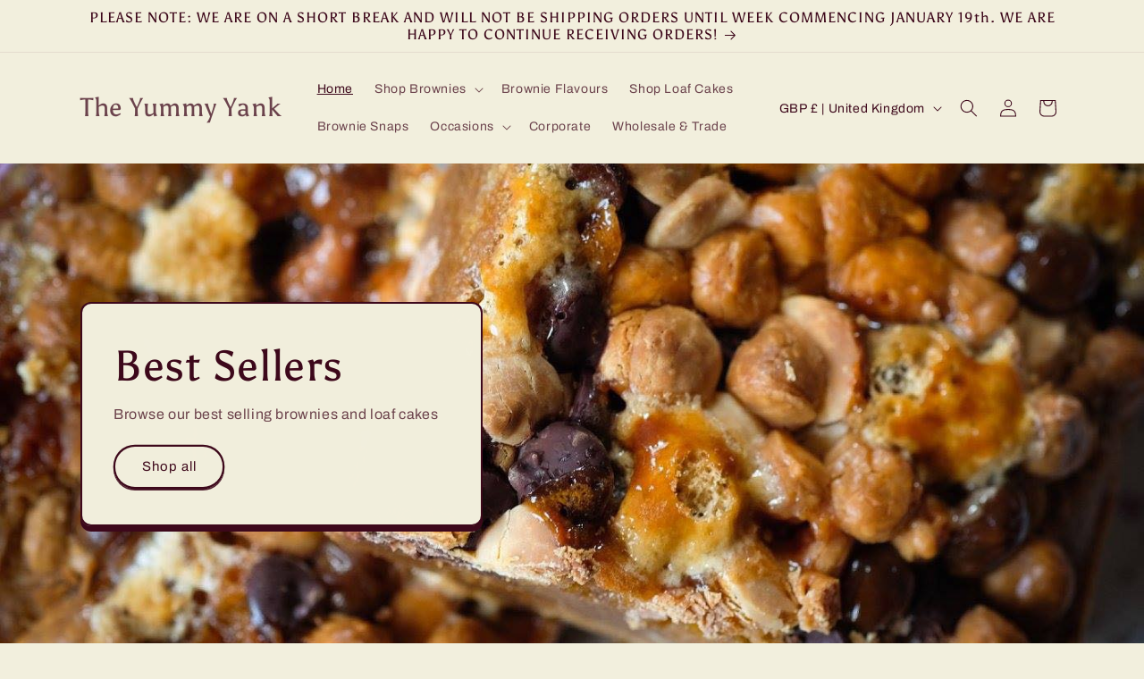

--- FILE ---
content_type: text/html; charset=utf-8
request_url: https://theyummyyank.com/
body_size: 52988
content:
<!doctype html>
<html class="no-js" lang="en">
  <head>
    <meta charset="utf-8">
    <meta http-equiv="X-UA-Compatible" content="IE=edge">
    <meta name="viewport" content="width=device-width,initial-scale=1">
    <meta name="theme-color" content="">
    <link rel="canonical" href="https://theyummyyank.com/"><link rel="preconnect" href="https://fonts.shopifycdn.com" crossorigin><title>
      The Yummy Yank
</title>

    
      <meta name="description" content="A range of brownie and cake options with UK delivery and worldwide. The most authentic American brownies and cakes, delivered to your door, featuring the gooiest chocolate and best ingredients, plus build your own brownie boxes and brownie gift options.">
    

    

<meta property="og:site_name" content="The Yummy Yank">
<meta property="og:url" content="https://theyummyyank.com/">
<meta property="og:title" content="The Yummy Yank">
<meta property="og:type" content="website">
<meta property="og:description" content="A range of brownie and cake options with UK delivery and worldwide. The most authentic American brownies and cakes, delivered to your door, featuring the gooiest chocolate and best ingredients, plus build your own brownie boxes and brownie gift options."><meta property="og:image" content="http://theyummyyank.com/cdn/shop/files/AMERICAN_CLASSIC_LS2_aa47a405-dd1e-4d2d-868e-323ca5c51fec.png?v=1708343865">
  <meta property="og:image:secure_url" content="https://theyummyyank.com/cdn/shop/files/AMERICAN_CLASSIC_LS2_aa47a405-dd1e-4d2d-868e-323ca5c51fec.png?v=1708343865">
  <meta property="og:image:width" content="1080">
  <meta property="og:image:height" content="1080"><meta name="twitter:card" content="summary_large_image">
<meta name="twitter:title" content="The Yummy Yank">
<meta name="twitter:description" content="A range of brownie and cake options with UK delivery and worldwide. The most authentic American brownies and cakes, delivered to your door, featuring the gooiest chocolate and best ingredients, plus build your own brownie boxes and brownie gift options.">


    <script src="//theyummyyank.com/cdn/shop/t/3/assets/constants.js?v=58251544750838685771705658347" defer="defer"></script>
    <script src="//theyummyyank.com/cdn/shop/t/3/assets/pubsub.js?v=158357773527763999511705658347" defer="defer"></script>
    <script src="//theyummyyank.com/cdn/shop/t/3/assets/global.js?v=40820548392383841591705658347" defer="defer"></script><script src="//theyummyyank.com/cdn/shop/t/3/assets/animations.js?v=88693664871331136111705658346" defer="defer"></script><script>window.performance && window.performance.mark && window.performance.mark('shopify.content_for_header.start');</script><meta name="google-site-verification" content="AATW-_CH5rJ0R5HffHBuL9onTJozgYs2Dp-o3xrx5PE">
<meta id="shopify-digital-wallet" name="shopify-digital-wallet" content="/80696443223/digital_wallets/dialog">
<meta name="shopify-checkout-api-token" content="2980cc0c46690c87cd1fd1dbe166c2af">
<meta id="in-context-paypal-metadata" data-shop-id="80696443223" data-venmo-supported="false" data-environment="production" data-locale="en_US" data-paypal-v4="true" data-currency="GBP">
<script async="async" src="/checkouts/internal/preloads.js?locale=en-GB"></script>
<link rel="preconnect" href="https://shop.app" crossorigin="anonymous">
<script async="async" src="https://shop.app/checkouts/internal/preloads.js?locale=en-GB&shop_id=80696443223" crossorigin="anonymous"></script>
<script id="apple-pay-shop-capabilities" type="application/json">{"shopId":80696443223,"countryCode":"GB","currencyCode":"GBP","merchantCapabilities":["supports3DS"],"merchantId":"gid:\/\/shopify\/Shop\/80696443223","merchantName":"The Yummy Yank","requiredBillingContactFields":["postalAddress","email"],"requiredShippingContactFields":["postalAddress","email"],"shippingType":"shipping","supportedNetworks":["visa","maestro","masterCard","amex","discover","elo"],"total":{"type":"pending","label":"The Yummy Yank","amount":"1.00"},"shopifyPaymentsEnabled":true,"supportsSubscriptions":true}</script>
<script id="shopify-features" type="application/json">{"accessToken":"2980cc0c46690c87cd1fd1dbe166c2af","betas":["rich-media-storefront-analytics"],"domain":"theyummyyank.com","predictiveSearch":true,"shopId":80696443223,"locale":"en"}</script>
<script>var Shopify = Shopify || {};
Shopify.shop = "648f70-3.myshopify.com";
Shopify.locale = "en";
Shopify.currency = {"active":"GBP","rate":"1.0"};
Shopify.country = "GB";
Shopify.theme = {"name":"YY 1","id":157843849559,"schema_name":"Crave","schema_version":"12.0.0","theme_store_id":1363,"role":"main"};
Shopify.theme.handle = "null";
Shopify.theme.style = {"id":null,"handle":null};
Shopify.cdnHost = "theyummyyank.com/cdn";
Shopify.routes = Shopify.routes || {};
Shopify.routes.root = "/";</script>
<script type="module">!function(o){(o.Shopify=o.Shopify||{}).modules=!0}(window);</script>
<script>!function(o){function n(){var o=[];function n(){o.push(Array.prototype.slice.apply(arguments))}return n.q=o,n}var t=o.Shopify=o.Shopify||{};t.loadFeatures=n(),t.autoloadFeatures=n()}(window);</script>
<script>
  window.ShopifyPay = window.ShopifyPay || {};
  window.ShopifyPay.apiHost = "shop.app\/pay";
  window.ShopifyPay.redirectState = null;
</script>
<script id="shop-js-analytics" type="application/json">{"pageType":"index"}</script>
<script defer="defer" async type="module" src="//theyummyyank.com/cdn/shopifycloud/shop-js/modules/v2/client.init-shop-cart-sync_C5BV16lS.en.esm.js"></script>
<script defer="defer" async type="module" src="//theyummyyank.com/cdn/shopifycloud/shop-js/modules/v2/chunk.common_CygWptCX.esm.js"></script>
<script type="module">
  await import("//theyummyyank.com/cdn/shopifycloud/shop-js/modules/v2/client.init-shop-cart-sync_C5BV16lS.en.esm.js");
await import("//theyummyyank.com/cdn/shopifycloud/shop-js/modules/v2/chunk.common_CygWptCX.esm.js");

  window.Shopify.SignInWithShop?.initShopCartSync?.({"fedCMEnabled":true,"windoidEnabled":true});

</script>
<script>
  window.Shopify = window.Shopify || {};
  if (!window.Shopify.featureAssets) window.Shopify.featureAssets = {};
  window.Shopify.featureAssets['shop-js'] = {"shop-cart-sync":["modules/v2/client.shop-cart-sync_ZFArdW7E.en.esm.js","modules/v2/chunk.common_CygWptCX.esm.js"],"init-fed-cm":["modules/v2/client.init-fed-cm_CmiC4vf6.en.esm.js","modules/v2/chunk.common_CygWptCX.esm.js"],"shop-button":["modules/v2/client.shop-button_tlx5R9nI.en.esm.js","modules/v2/chunk.common_CygWptCX.esm.js"],"shop-cash-offers":["modules/v2/client.shop-cash-offers_DOA2yAJr.en.esm.js","modules/v2/chunk.common_CygWptCX.esm.js","modules/v2/chunk.modal_D71HUcav.esm.js"],"init-windoid":["modules/v2/client.init-windoid_sURxWdc1.en.esm.js","modules/v2/chunk.common_CygWptCX.esm.js"],"shop-toast-manager":["modules/v2/client.shop-toast-manager_ClPi3nE9.en.esm.js","modules/v2/chunk.common_CygWptCX.esm.js"],"init-shop-email-lookup-coordinator":["modules/v2/client.init-shop-email-lookup-coordinator_B8hsDcYM.en.esm.js","modules/v2/chunk.common_CygWptCX.esm.js"],"init-shop-cart-sync":["modules/v2/client.init-shop-cart-sync_C5BV16lS.en.esm.js","modules/v2/chunk.common_CygWptCX.esm.js"],"avatar":["modules/v2/client.avatar_BTnouDA3.en.esm.js"],"pay-button":["modules/v2/client.pay-button_FdsNuTd3.en.esm.js","modules/v2/chunk.common_CygWptCX.esm.js"],"init-customer-accounts":["modules/v2/client.init-customer-accounts_DxDtT_ad.en.esm.js","modules/v2/client.shop-login-button_C5VAVYt1.en.esm.js","modules/v2/chunk.common_CygWptCX.esm.js","modules/v2/chunk.modal_D71HUcav.esm.js"],"init-shop-for-new-customer-accounts":["modules/v2/client.init-shop-for-new-customer-accounts_ChsxoAhi.en.esm.js","modules/v2/client.shop-login-button_C5VAVYt1.en.esm.js","modules/v2/chunk.common_CygWptCX.esm.js","modules/v2/chunk.modal_D71HUcav.esm.js"],"shop-login-button":["modules/v2/client.shop-login-button_C5VAVYt1.en.esm.js","modules/v2/chunk.common_CygWptCX.esm.js","modules/v2/chunk.modal_D71HUcav.esm.js"],"init-customer-accounts-sign-up":["modules/v2/client.init-customer-accounts-sign-up_CPSyQ0Tj.en.esm.js","modules/v2/client.shop-login-button_C5VAVYt1.en.esm.js","modules/v2/chunk.common_CygWptCX.esm.js","modules/v2/chunk.modal_D71HUcav.esm.js"],"shop-follow-button":["modules/v2/client.shop-follow-button_Cva4Ekp9.en.esm.js","modules/v2/chunk.common_CygWptCX.esm.js","modules/v2/chunk.modal_D71HUcav.esm.js"],"checkout-modal":["modules/v2/client.checkout-modal_BPM8l0SH.en.esm.js","modules/v2/chunk.common_CygWptCX.esm.js","modules/v2/chunk.modal_D71HUcav.esm.js"],"lead-capture":["modules/v2/client.lead-capture_Bi8yE_yS.en.esm.js","modules/v2/chunk.common_CygWptCX.esm.js","modules/v2/chunk.modal_D71HUcav.esm.js"],"shop-login":["modules/v2/client.shop-login_D6lNrXab.en.esm.js","modules/v2/chunk.common_CygWptCX.esm.js","modules/v2/chunk.modal_D71HUcav.esm.js"],"payment-terms":["modules/v2/client.payment-terms_CZxnsJam.en.esm.js","modules/v2/chunk.common_CygWptCX.esm.js","modules/v2/chunk.modal_D71HUcav.esm.js"]};
</script>
<script>(function() {
  var isLoaded = false;
  function asyncLoad() {
    if (isLoaded) return;
    isLoaded = true;
    var urls = ["https:\/\/sapp.multivariants.com\/gate\/out\/sys\/js\/init.js?shop=648f70-3.myshopify.com","https:\/\/static.klaviyo.com\/onsite\/js\/klaviyo.js?company_id=RfthfJ\u0026shop=648f70-3.myshopify.com"];
    for (var i = 0; i < urls.length; i++) {
      var s = document.createElement('script');
      s.type = 'text/javascript';
      s.async = true;
      s.src = urls[i];
      var x = document.getElementsByTagName('script')[0];
      x.parentNode.insertBefore(s, x);
    }
  };
  if(window.attachEvent) {
    window.attachEvent('onload', asyncLoad);
  } else {
    window.addEventListener('load', asyncLoad, false);
  }
})();</script>
<script id="__st">var __st={"a":80696443223,"offset":0,"reqid":"646d026a-e96a-43ce-ac96-3f0d31b4256b-1768746956","pageurl":"theyummyyank.com\/","u":"0fefdbeddc03","p":"home"};</script>
<script>window.ShopifyPaypalV4VisibilityTracking = true;</script>
<script id="captcha-bootstrap">!function(){'use strict';const t='contact',e='account',n='new_comment',o=[[t,t],['blogs',n],['comments',n],[t,'customer']],c=[[e,'customer_login'],[e,'guest_login'],[e,'recover_customer_password'],[e,'create_customer']],r=t=>t.map((([t,e])=>`form[action*='/${t}']:not([data-nocaptcha='true']) input[name='form_type'][value='${e}']`)).join(','),a=t=>()=>t?[...document.querySelectorAll(t)].map((t=>t.form)):[];function s(){const t=[...o],e=r(t);return a(e)}const i='password',u='form_key',d=['recaptcha-v3-token','g-recaptcha-response','h-captcha-response',i],f=()=>{try{return window.sessionStorage}catch{return}},m='__shopify_v',_=t=>t.elements[u];function p(t,e,n=!1){try{const o=window.sessionStorage,c=JSON.parse(o.getItem(e)),{data:r}=function(t){const{data:e,action:n}=t;return t[m]||n?{data:e,action:n}:{data:t,action:n}}(c);for(const[e,n]of Object.entries(r))t.elements[e]&&(t.elements[e].value=n);n&&o.removeItem(e)}catch(o){console.error('form repopulation failed',{error:o})}}const l='form_type',E='cptcha';function T(t){t.dataset[E]=!0}const w=window,h=w.document,L='Shopify',v='ce_forms',y='captcha';let A=!1;((t,e)=>{const n=(g='f06e6c50-85a8-45c8-87d0-21a2b65856fe',I='https://cdn.shopify.com/shopifycloud/storefront-forms-hcaptcha/ce_storefront_forms_captcha_hcaptcha.v1.5.2.iife.js',D={infoText:'Protected by hCaptcha',privacyText:'Privacy',termsText:'Terms'},(t,e,n)=>{const o=w[L][v],c=o.bindForm;if(c)return c(t,g,e,D).then(n);var r;o.q.push([[t,g,e,D],n]),r=I,A||(h.body.append(Object.assign(h.createElement('script'),{id:'captcha-provider',async:!0,src:r})),A=!0)});var g,I,D;w[L]=w[L]||{},w[L][v]=w[L][v]||{},w[L][v].q=[],w[L][y]=w[L][y]||{},w[L][y].protect=function(t,e){n(t,void 0,e),T(t)},Object.freeze(w[L][y]),function(t,e,n,w,h,L){const[v,y,A,g]=function(t,e,n){const i=e?o:[],u=t?c:[],d=[...i,...u],f=r(d),m=r(i),_=r(d.filter((([t,e])=>n.includes(e))));return[a(f),a(m),a(_),s()]}(w,h,L),I=t=>{const e=t.target;return e instanceof HTMLFormElement?e:e&&e.form},D=t=>v().includes(t);t.addEventListener('submit',(t=>{const e=I(t);if(!e)return;const n=D(e)&&!e.dataset.hcaptchaBound&&!e.dataset.recaptchaBound,o=_(e),c=g().includes(e)&&(!o||!o.value);(n||c)&&t.preventDefault(),c&&!n&&(function(t){try{if(!f())return;!function(t){const e=f();if(!e)return;const n=_(t);if(!n)return;const o=n.value;o&&e.removeItem(o)}(t);const e=Array.from(Array(32),(()=>Math.random().toString(36)[2])).join('');!function(t,e){_(t)||t.append(Object.assign(document.createElement('input'),{type:'hidden',name:u})),t.elements[u].value=e}(t,e),function(t,e){const n=f();if(!n)return;const o=[...t.querySelectorAll(`input[type='${i}']`)].map((({name:t})=>t)),c=[...d,...o],r={};for(const[a,s]of new FormData(t).entries())c.includes(a)||(r[a]=s);n.setItem(e,JSON.stringify({[m]:1,action:t.action,data:r}))}(t,e)}catch(e){console.error('failed to persist form',e)}}(e),e.submit())}));const S=(t,e)=>{t&&!t.dataset[E]&&(n(t,e.some((e=>e===t))),T(t))};for(const o of['focusin','change'])t.addEventListener(o,(t=>{const e=I(t);D(e)&&S(e,y())}));const B=e.get('form_key'),M=e.get(l),P=B&&M;t.addEventListener('DOMContentLoaded',(()=>{const t=y();if(P)for(const e of t)e.elements[l].value===M&&p(e,B);[...new Set([...A(),...v().filter((t=>'true'===t.dataset.shopifyCaptcha))])].forEach((e=>S(e,t)))}))}(h,new URLSearchParams(w.location.search),n,t,e,['guest_login'])})(!0,!0)}();</script>
<script integrity="sha256-4kQ18oKyAcykRKYeNunJcIwy7WH5gtpwJnB7kiuLZ1E=" data-source-attribution="shopify.loadfeatures" defer="defer" src="//theyummyyank.com/cdn/shopifycloud/storefront/assets/storefront/load_feature-a0a9edcb.js" crossorigin="anonymous"></script>
<script crossorigin="anonymous" defer="defer" src="//theyummyyank.com/cdn/shopifycloud/storefront/assets/shopify_pay/storefront-65b4c6d7.js?v=20250812"></script>
<script data-source-attribution="shopify.dynamic_checkout.dynamic.init">var Shopify=Shopify||{};Shopify.PaymentButton=Shopify.PaymentButton||{isStorefrontPortableWallets:!0,init:function(){window.Shopify.PaymentButton.init=function(){};var t=document.createElement("script");t.src="https://theyummyyank.com/cdn/shopifycloud/portable-wallets/latest/portable-wallets.en.js",t.type="module",document.head.appendChild(t)}};
</script>
<script data-source-attribution="shopify.dynamic_checkout.buyer_consent">
  function portableWalletsHideBuyerConsent(e){var t=document.getElementById("shopify-buyer-consent"),n=document.getElementById("shopify-subscription-policy-button");t&&n&&(t.classList.add("hidden"),t.setAttribute("aria-hidden","true"),n.removeEventListener("click",e))}function portableWalletsShowBuyerConsent(e){var t=document.getElementById("shopify-buyer-consent"),n=document.getElementById("shopify-subscription-policy-button");t&&n&&(t.classList.remove("hidden"),t.removeAttribute("aria-hidden"),n.addEventListener("click",e))}window.Shopify?.PaymentButton&&(window.Shopify.PaymentButton.hideBuyerConsent=portableWalletsHideBuyerConsent,window.Shopify.PaymentButton.showBuyerConsent=portableWalletsShowBuyerConsent);
</script>
<script data-source-attribution="shopify.dynamic_checkout.cart.bootstrap">document.addEventListener("DOMContentLoaded",(function(){function t(){return document.querySelector("shopify-accelerated-checkout-cart, shopify-accelerated-checkout")}if(t())Shopify.PaymentButton.init();else{new MutationObserver((function(e,n){t()&&(Shopify.PaymentButton.init(),n.disconnect())})).observe(document.body,{childList:!0,subtree:!0})}}));
</script>
<script id='scb4127' type='text/javascript' async='' src='https://theyummyyank.com/cdn/shopifycloud/privacy-banner/storefront-banner.js'></script><link id="shopify-accelerated-checkout-styles" rel="stylesheet" media="screen" href="https://theyummyyank.com/cdn/shopifycloud/portable-wallets/latest/accelerated-checkout-backwards-compat.css" crossorigin="anonymous">
<style id="shopify-accelerated-checkout-cart">
        #shopify-buyer-consent {
  margin-top: 1em;
  display: inline-block;
  width: 100%;
}

#shopify-buyer-consent.hidden {
  display: none;
}

#shopify-subscription-policy-button {
  background: none;
  border: none;
  padding: 0;
  text-decoration: underline;
  font-size: inherit;
  cursor: pointer;
}

#shopify-subscription-policy-button::before {
  box-shadow: none;
}

      </style>
<script id="sections-script" data-sections="header" defer="defer" src="//theyummyyank.com/cdn/shop/t/3/compiled_assets/scripts.js?631"></script>
<script>window.performance && window.performance.mark && window.performance.mark('shopify.content_for_header.end');</script>


    <style data-shopify>
      @font-face {
  font-family: Archivo;
  font-weight: 400;
  font-style: normal;
  font-display: swap;
  src: url("//theyummyyank.com/cdn/fonts/archivo/archivo_n4.dc8d917cc69af0a65ae04d01fd8eeab28a3573c9.woff2") format("woff2"),
       url("//theyummyyank.com/cdn/fonts/archivo/archivo_n4.bd6b9c34fdb81d7646836be8065ce3c80a2cc984.woff") format("woff");
}

      @font-face {
  font-family: Archivo;
  font-weight: 700;
  font-style: normal;
  font-display: swap;
  src: url("//theyummyyank.com/cdn/fonts/archivo/archivo_n7.651b020b3543640c100112be6f1c1b8e816c7f13.woff2") format("woff2"),
       url("//theyummyyank.com/cdn/fonts/archivo/archivo_n7.7e9106d320e6594976a7dcb57957f3e712e83c96.woff") format("woff");
}

      @font-face {
  font-family: Archivo;
  font-weight: 400;
  font-style: italic;
  font-display: swap;
  src: url("//theyummyyank.com/cdn/fonts/archivo/archivo_i4.37d8c4e02dc4f8e8b559f47082eb24a5c48c2908.woff2") format("woff2"),
       url("//theyummyyank.com/cdn/fonts/archivo/archivo_i4.839d35d75c605237591e73815270f86ab696602c.woff") format("woff");
}

      @font-face {
  font-family: Archivo;
  font-weight: 700;
  font-style: italic;
  font-display: swap;
  src: url("//theyummyyank.com/cdn/fonts/archivo/archivo_i7.3dc798c6f261b8341dd97dd5c78d97d457c63517.woff2") format("woff2"),
       url("//theyummyyank.com/cdn/fonts/archivo/archivo_i7.3b65e9d326e7379bd5f15bcb927c5d533d950ff6.woff") format("woff");
}

      @font-face {
  font-family: Asul;
  font-weight: 400;
  font-style: normal;
  font-display: swap;
  src: url("//theyummyyank.com/cdn/fonts/asul/asul_n4.814c5323104eaec8052c156ea81d27e4cc2ecc89.woff2") format("woff2"),
       url("//theyummyyank.com/cdn/fonts/asul/asul_n4.fad4580d0c2a0762bf2eec95df0ca1bba03e7345.woff") format("woff");
}


      
        :root,
        .color-background-1 {
          --color-background: 242,239,221;
        
          --gradient-background: #f2efdd;
        

        

        --color-foreground: 61,8,27;
        --color-background-contrast: 207,196,129;
        --color-shadow: 61,8,27;
        --color-button: 145,15,63;
        --color-button-text: 242,239,221;
        --color-secondary-button: 242,239,221;
        --color-secondary-button-text: 61,8,27;
        --color-link: 61,8,27;
        --color-badge-foreground: 61,8,27;
        --color-badge-background: 242,239,221;
        --color-badge-border: 61,8,27;
        --payment-terms-background-color: rgb(242 239 221);
      }
      
        
        .color-background-2 {
          --color-background: 250,249,225;
        
          --gradient-background: #faf9e1;
        

        

        --color-foreground: 61,8,27;
        --color-background-contrast: 232,227,116;
        --color-shadow: 61,8,27;
        --color-button: 61,8,27;
        --color-button-text: 250,249,225;
        --color-secondary-button: 250,249,225;
        --color-secondary-button-text: 61,8,27;
        --color-link: 61,8,27;
        --color-badge-foreground: 61,8,27;
        --color-badge-background: 250,249,225;
        --color-badge-border: 61,8,27;
        --payment-terms-background-color: rgb(250 249 225);
      }
      
        
        .color-inverse {
          --color-background: 61,8,27;
        
          --gradient-background: #3d081b;
        

        

        --color-foreground: 242,239,221;
        --color-background-contrast: 84,11,37;
        --color-shadow: 61,8,27;
        --color-button: 242,239,221;
        --color-button-text: 61,8,27;
        --color-secondary-button: 61,8,27;
        --color-secondary-button-text: 242,239,221;
        --color-link: 242,239,221;
        --color-badge-foreground: 242,239,221;
        --color-badge-background: 61,8,27;
        --color-badge-border: 242,239,221;
        --payment-terms-background-color: rgb(61 8 27);
      }
      
        
        .color-accent-1 {
          --color-background: 145,15,63;
        
          --gradient-background: #910f3f;
        

        

        --color-foreground: 242,239,221;
        --color-background-contrast: 168,17,73;
        --color-shadow: 61,8,27;
        --color-button: 242,239,221;
        --color-button-text: 145,15,63;
        --color-secondary-button: 145,15,63;
        --color-secondary-button-text: 242,239,221;
        --color-link: 242,239,221;
        --color-badge-foreground: 242,239,221;
        --color-badge-background: 145,15,63;
        --color-badge-border: 242,239,221;
        --payment-terms-background-color: rgb(145 15 63);
      }
      
        
        .color-accent-2 {
          --color-background: 249,229,71;
        
          --gradient-background: #f9e547;
        

        

        --color-foreground: 61,8,27;
        --color-background-contrast: 186,166,6;
        --color-shadow: 61,8,27;
        --color-button: 61,8,27;
        --color-button-text: 249,229,71;
        --color-secondary-button: 249,229,71;
        --color-secondary-button-text: 61,8,27;
        --color-link: 61,8,27;
        --color-badge-foreground: 61,8,27;
        --color-badge-background: 249,229,71;
        --color-badge-border: 61,8,27;
        --payment-terms-background-color: rgb(249 229 71);
      }
      

      body, .color-background-1, .color-background-2, .color-inverse, .color-accent-1, .color-accent-2 {
        color: rgba(var(--color-foreground), 0.75);
        background-color: rgb(var(--color-background));
      }

      :root {
        --font-body-family: Archivo, sans-serif;
        --font-body-style: normal;
        --font-body-weight: 400;
        --font-body-weight-bold: 700;

        --font-heading-family: Asul, serif;
        --font-heading-style: normal;
        --font-heading-weight: 400;

        --font-body-scale: 1.0;
        --font-heading-scale: 1.2;

        --media-padding: px;
        --media-border-opacity: 1.0;
        --media-border-width: 2px;
        --media-radius: 12px;
        --media-shadow-opacity: 1.0;
        --media-shadow-horizontal-offset: 0px;
        --media-shadow-vertical-offset: 6px;
        --media-shadow-blur-radius: 0px;
        --media-shadow-visible: 1;

        --page-width: 120rem;
        --page-width-margin: 0rem;

        --product-card-image-padding: 0.0rem;
        --product-card-corner-radius: 1.2rem;
        --product-card-text-alignment: left;
        --product-card-border-width: 0.2rem;
        --product-card-border-opacity: 1.0;
        --product-card-shadow-opacity: 1.0;
        --product-card-shadow-visible: 1;
        --product-card-shadow-horizontal-offset: 0.0rem;
        --product-card-shadow-vertical-offset: 0.4rem;
        --product-card-shadow-blur-radius: 0.0rem;

        --collection-card-image-padding: 0.0rem;
        --collection-card-corner-radius: 1.2rem;
        --collection-card-text-alignment: left;
        --collection-card-border-width: 0.2rem;
        --collection-card-border-opacity: 1.0;
        --collection-card-shadow-opacity: 1.0;
        --collection-card-shadow-visible: 1;
        --collection-card-shadow-horizontal-offset: 0.0rem;
        --collection-card-shadow-vertical-offset: 0.4rem;
        --collection-card-shadow-blur-radius: 0.0rem;

        --blog-card-image-padding: 0.0rem;
        --blog-card-corner-radius: 1.2rem;
        --blog-card-text-alignment: left;
        --blog-card-border-width: 0.2rem;
        --blog-card-border-opacity: 1.0;
        --blog-card-shadow-opacity: 1.0;
        --blog-card-shadow-visible: 1;
        --blog-card-shadow-horizontal-offset: 0.0rem;
        --blog-card-shadow-vertical-offset: 0.4rem;
        --blog-card-shadow-blur-radius: 0.0rem;

        --badge-corner-radius: 4.0rem;

        --popup-border-width: 2px;
        --popup-border-opacity: 1.0;
        --popup-corner-radius: 12px;
        --popup-shadow-opacity: 1.0;
        --popup-shadow-horizontal-offset: 0px;
        --popup-shadow-vertical-offset: 2px;
        --popup-shadow-blur-radius: 0px;

        --drawer-border-width: 3px;
        --drawer-border-opacity: 0.1;
        --drawer-shadow-opacity: 1.0;
        --drawer-shadow-horizontal-offset: 6px;
        --drawer-shadow-vertical-offset: 6px;
        --drawer-shadow-blur-radius: 0px;

        --spacing-sections-desktop: 64px;
        --spacing-sections-mobile: 45px;

        --grid-desktop-vertical-spacing: 12px;
        --grid-desktop-horizontal-spacing: 12px;
        --grid-mobile-vertical-spacing: 6px;
        --grid-mobile-horizontal-spacing: 6px;

        --text-boxes-border-opacity: 1.0;
        --text-boxes-border-width: 2px;
        --text-boxes-radius: 12px;
        --text-boxes-shadow-opacity: 1.0;
        --text-boxes-shadow-visible: 1;
        --text-boxes-shadow-horizontal-offset: 0px;
        --text-boxes-shadow-vertical-offset: 6px;
        --text-boxes-shadow-blur-radius: 0px;

        --buttons-radius: 40px;
        --buttons-radius-outset: 42px;
        --buttons-border-width: 2px;
        --buttons-border-opacity: 1.0;
        --buttons-shadow-opacity: 0.9;
        --buttons-shadow-visible: 1;
        --buttons-shadow-horizontal-offset: 0px;
        --buttons-shadow-vertical-offset: 2px;
        --buttons-shadow-blur-radius: 0px;
        --buttons-border-offset: 0.3px;

        --inputs-radius: 12px;
        --inputs-border-width: 2px;
        --inputs-border-opacity: 1.0;
        --inputs-shadow-opacity: 1.0;
        --inputs-shadow-horizontal-offset: 0px;
        --inputs-margin-offset: 2px;
        --inputs-shadow-vertical-offset: 2px;
        --inputs-shadow-blur-radius: 0px;
        --inputs-radius-outset: 14px;

        --variant-pills-radius: 40px;
        --variant-pills-border-width: 1px;
        --variant-pills-border-opacity: 0.55;
        --variant-pills-shadow-opacity: 0.0;
        --variant-pills-shadow-horizontal-offset: 0px;
        --variant-pills-shadow-vertical-offset: 0px;
        --variant-pills-shadow-blur-radius: 0px;
      }

      *,
      *::before,
      *::after {
        box-sizing: inherit;
      }

      html {
        box-sizing: border-box;
        font-size: calc(var(--font-body-scale) * 62.5%);
        height: 100%;
      }

      body {
        display: grid;
        grid-template-rows: auto auto 1fr auto;
        grid-template-columns: 100%;
        min-height: 100%;
        margin: 0;
        font-size: 1.5rem;
        letter-spacing: 0.06rem;
        line-height: calc(1 + 0.8 / var(--font-body-scale));
        font-family: var(--font-body-family);
        font-style: var(--font-body-style);
        font-weight: var(--font-body-weight);
      }

      @media screen and (min-width: 750px) {
        body {
          font-size: 1.6rem;
        }
      }
    </style>

    <link href="//theyummyyank.com/cdn/shop/t/3/assets/base.css?v=22615539281115885671705658346" rel="stylesheet" type="text/css" media="all" />
<link rel="preload" as="font" href="//theyummyyank.com/cdn/fonts/archivo/archivo_n4.dc8d917cc69af0a65ae04d01fd8eeab28a3573c9.woff2" type="font/woff2" crossorigin><link rel="preload" as="font" href="//theyummyyank.com/cdn/fonts/asul/asul_n4.814c5323104eaec8052c156ea81d27e4cc2ecc89.woff2" type="font/woff2" crossorigin><link href="//theyummyyank.com/cdn/shop/t/3/assets/component-localization-form.css?v=143319823105703127341705658346" rel="stylesheet" type="text/css" media="all" />
      <script src="//theyummyyank.com/cdn/shop/t/3/assets/localization-form.js?v=161644695336821385561705658347" defer="defer"></script><link
        rel="stylesheet"
        href="//theyummyyank.com/cdn/shop/t/3/assets/component-predictive-search.css?v=118923337488134913561705658347"
        media="print"
        onload="this.media='all'"
      ><script>
      document.documentElement.className = document.documentElement.className.replace('no-js', 'js');
      if (Shopify.designMode) {
        document.documentElement.classList.add('shopify-design-mode');
      }
    </script><!-- BEGIN app block: shopify://apps/foxify-page-builder/blocks/app-embed/4e19e422-f550-4994-9ea0-84f23728223d -->


















<!-- END app block --><!-- BEGIN app block: shopify://apps/avis-product-options/blocks/avisplus-product-options/e076618e-4c9c-447f-ad6d-4f1577799c29 -->


<script>
    window.OpusNoShadowRoot=true;
    window.apo_js_loaded={options:!1,style_collection:!1,style_product:!1,minicart:!1};
    window.ap_front_settings = {
      root_api:"https://apo-api.avisplus.io/",
      check_on: {add_to_cart: false, check_out: false},
      page_type: "index",
      shop_id: "80696443223",
      money_format: "£{{amount}}",
      money_with_currency_format: "£{{amount}} GBP",
      icon_tooltip: "https://cdn.shopify.com/extensions/019bcf58-a117-7062-8b45-fbe736070fa3/avis-options-v1.7.134.31/assets/tooltip.svg",
      currency_code: '',
      url_jquery: "https://cdn.shopify.com/extensions/019bcf58-a117-7062-8b45-fbe736070fa3/avis-options-v1.7.134.31/assets/jquery-3.6.0.min.js",
      theme_name: "",
      customer: null ,
      customer_order_count: ``,
      curCountryCode: `GB`,
      url_css_date: "https://cdn.shopify.com/extensions/019bcf58-a117-7062-8b45-fbe736070fa3/avis-options-v1.7.134.31/assets/apo-date.min.css",
      url_css_main_v1: "https://cdn.shopify.com/extensions/019bcf58-a117-7062-8b45-fbe736070fa3/avis-options-v1.7.134.31/assets/apo-product-options_v1.min.css",
      url_css_main_v2: "https://cdn.shopify.com/extensions/019bcf58-a117-7062-8b45-fbe736070fa3/avis-options-v1.7.134.31/assets/apo-product-options_v2.min.css",
      joinAddCharge: "|",
      cart_collections: [],
      inventories: {},
      product_info: {
        product: null,
        product_id: ``,
        collections: []
      },
    };
  window.avisConfigs = window.ap_front_settings;window.ap_front_settings.config = {};
    window.ap_front_settings.config.app_v = 'v2,v3,v3';
    window.apoThemeConfigs = null;
    window.ap_front_settings.config["optionset"]=[];
    window.apoOptionLocales = {options:null, config: null, version: "2025-01", avisOptions:{}, avisSettings:{}, locale:"en"};
    window.apoOptionLocales.convertLocales = function (locale) {
        var localeUpper = locale.toUpperCase();
        return ["PT-BR","PT-PT", "ZH-CN","ZH-TW"].includes(localeUpper) ? localeUpper.replace("-", "_") : localeUpper.match(/^[a-zA-Z]{2}-[a-zA-Z]{2}$/) ? localeUpper.substring(0, 2) : localeUpper;
    };var styleOptions = [];
    var avisListLocales = {};
    var listKeyMeta = [];
    var AvisOptionsData = AvisOptionsData || {};
        window.ap_front_settings.config['config_app'] =  {"enabled":"true","show_cart_discount":false,"shop_id":"80696443223","text_price_add":"","text_customization_cost_for":"","text_alert_text_input":"","text_alert_number_input":"","text_alert_checkbox_radio_swatches_input":"","text_alert_text_select":"","dynamic_checkout_notification":"","text_alert_switch":"","text_alert_color_picker":"","text_alert_validate_phone":"","text_alert_validate_email":"","text_alert_validate_only_letters":"","text_alert_validate_only_letters_number":"","text_file_upload_button":"","text_alert_file_upload":"","customize_alert_required_min_selections":"","text_edit_options_cart":"","text_cancel_edit_options_cart":"","text_save_changes_edit_options_cart":"","show_watermark_on_product_page":false,"use_css_version":"v2","customize_options":{},"history_create_at":"2024-02-28T16:58:51.475Z","hide_hover_img_swatches":false,"reset_to_default":"","search_font":"","shopify_option":{"setting":{"s_show_product_page":true,"s_show_collection_page":false,"s_show_button_addcart":false,"s_is_addcart_ajax":false,"s_show_option_name_product":true,"s_show_option_name_collection":true,"s_show_limit_number_swatch":false,"s_limit_number_swatch":5,"s_show_tooltip_collection":true,"s_show_tooltip_product":true},"localization":{"add_to_cart":"Add to cart","added_to_cart":"Added to cart","sold_out":"Sold out"}},"theme_key":null,"appPlan":"FREE","is_addcharge_apo_option":false,"is_quantity_start_zero":false,"validate_settings":"alert"};
        window.apoOptionLocales.config = {"primary_locale":"en","storefront_connect":"b545b4361f8cdb08469691139eeb5826"};;window.apoThemeConfigs = {"_id":null,"shop_domain":null,"created_at":null,"updated_at":null,"theme_name":"","codejs":null};// Option setswindow.ap_front_settings.config["optionset"].push({"id":"65df66f5c5eac7a0be7bce1f","type":"manual","name":"Brownie Selection 6","created_at":"2024-02-28T17:01:41.274Z","sort":0,"options":[{"option_id":"WKSmZ4vssP2XN246-QUiRy5tX9gjyc","label_product":"Brownie 1","label_cart":"Brownie 1-1","type":"select","key":"YGXRUhaLedBmOd1eZGJKdJi_tiB293","temp_class":null,"required":true,"title_style":[],"help_text_select":"tooltip","allow_hover_img":"true","option_values":[{"value":"All American Bar","price":0,"type":"adjustprice","swatch":{"color":"","file_image_url":"","is_color":true},"value_id":"2tmD9Y7Mg0dJS_9VQmjIkqwQ_c_k-5"},{"value":"Butterscotch Caramel Bar","price":0,"type":"adjustprice","swatch":{"color":"","file_image_url":"","is_color":true},"value_id":"vHdQcbGT03OAyv28Vesjubf8IXTdCS"},{"value":"Cherry \u0026 White Chocolate Brownie","price":0,"type":"adjustprice","swatch":{"color":"","file_image_url":"","is_color":true},"value_id":"yAcqKAkcfe3ctNjoNHuRuGPEKq7Bi9"},{"value":"Chocolate Chip Cookie Bar","price":0,"type":"adjustprice","swatch":{"color":"","file_image_url":"","is_color":true},"value_id":"UHpMOlybnILsaA0sbFJ0f-HXQaBFIR"},{"value":"Dairy Free Brownie","price":0,"type":"adjustprice","swatch":{"color":"","file_image_url":"","is_color":true},"value_id":"WGG1GiE_tSsUEeKRMCqCCafTRpAUBd"},{"value":"Drunken Pig In The Mud Brownie","price":0,"type":"adjustprice","swatch":{"color":"","file_image_url":"","is_color":true},"value_id":"3nhm7fRBWuviFUoIDtitbWmILhyx5n"},{"value":"Gluten Free Brownie","price":0,"type":"adjustprice","swatch":{"color":"","file_image_url":"","is_color":true},"value_id":"vltjjtzqYU-5ExSyUI6uyg_rXQ-kKn"},{"value":"Heaven Sent Brownie","price":0,"type":"adjustprice","swatch":{"color":"","file_image_url":"","is_color":true},"value_id":"aUqqDsN8YWWcLxfrq1oBNe-EjDRF6Y"},{"value":"M\u0026M Brownie","price":0,"type":"adjustprice","swatch":{"color":"","file_image_url":"","is_color":true},"value_id":"WomkfVkvwyv4btgw91SZ-X1FlZIwJl"},{"value":"Marzipan Brownie","price":0,"type":"adjustprice","swatch":{"color":"","file_image_url":"","is_color":true},"value_id":"2JuTwFoGVCwxlGzRFB4Q5r0jiS5eKG"},{"value":"Mint Brownie","price":0,"type":"adjustprice","swatch":{"color":"","file_image_url":"","is_color":true},"value_id":"JRk3ayHpNN0_Q5U-ksndNui4m8eo0d"},{"value":"New Yorker Brownie","price":0,"type":"adjustprice","swatch":{"color":"","file_image_url":"","is_color":true},"value_id":"0FNCoss05qc7O3DeuMebUzl2A7WbKX"},{"value":"Orange Brownie","price":0,"type":"adjustprice","swatch":{"color":"","file_image_url":"","is_color":true},"value_id":"r2LcGI6RgvMxZSSEktLBf8CQik6o9H"},{"value":"Oreo Brownie","price":0,"type":"adjustprice","swatch":{"color":"","file_image_url":"","is_color":true},"value_id":"nVv6OisK_uAFw0OGjBofsvrSxMcjTe"},{"value":"Peanut Butter Brownie","price":0,"type":"adjustprice","swatch":{"color":"","file_image_url":"","is_color":true},"value_id":"5LLvP4f8_KhgiVK36rqyChD1CL4nSF"},{"value":"Pecan Pie Bar","price":0,"type":"adjustprice","swatch":{"color":"","file_image_url":"","is_color":true},"value_id":"CkO1jU2qMR2tayggxy__32i2fXv2rP"},{"value":"Raspberry Brownie","price":0,"type":"adjustprice","swatch":{"color":"","file_image_url":"","is_color":true},"value_id":"t_4zqMgWWV41KRhOQ7aLHhjxZzurVn"},{"value":"Sea Salted Caramel Brownie","price":0,"type":"adjustprice","swatch":{"color":"","file_image_url":"","is_color":true},"value_id":"HkNPBjQHxZ_BMSaHvp5Sv5ddyS-6EZ"},{"value":"Cheesecake Brownie","price":0,"type":"adjustprice","swatch":{"color":"","file_image_url":"","is_color":true},"value_id":"z5c_IhDPprmJCKOCGnvz8mRU9AJB1Y"},{"value":"Dubai Brownie","price":0,"type":"adjustprice","swatch":{"color":"","file_image_url":"","is_color":true},"value_id":"5sD-2EkJeE-7_z3kR4q-8XACOpq88M"},{"value":"Coconut Snowball Brownie","price":0,"type":"adjustprice","swatch":{"color":"","file_image_url":"","is_color":true},"value_id":"RMN1mFzILyvtbSJcmGalIKOxw0mEfv"},{"value":"Cranberry Pistachio Blondie","price":0,"type":"adjustprice","swatch":{"color":"","file_image_url":"","is_color":true},"value_id":"n9M398hAwDeh-JPQ7EUvj1bTI9S1Lo"},{"value":"Eggnog Cheesecake Brownie","price":0,"type":"adjustprice","swatch":{"color":"","file_image_url":"","is_color":true},"value_id":"bhcODoGRur0V3lfOTm8ZO7QhR5jiFF"},{"value":"Ginger Overload Brownie","price":0,"type":"adjustprice","swatch":{"color":"","file_image_url":"","is_color":true},"value_id":"Y7j0_31y-okEpNUh48XseY_PTJ-uP-"},{"value":"Peppermint Candy Cane Brownie","price":0,"type":"adjustprice","swatch":{"color":"","file_image_url":"","is_color":true},"value_id":"t0QBVHsDYmRyK5FGqjJyNjKkTdT_1T"},{"value":"Spiced Orange Caramel Brownie","price":0,"type":"adjustprice","swatch":{"color":"","file_image_url":"","is_color":true},"value_id":"KHnz5sdxJ8Et_FSk8rUIiWASMiiKBN"}]},{"option_id":"WKSmZ4vssP2XN246-QUiRy5tX9gjyc","label_product":"Brownie 2","label_cart":"Brownie 2","type":"select","key":"UyBKqK4XdpY6So_jYKAHeS9tWMc0Vt","temp_class":null,"required":true,"title_style":[],"help_text_select":"tooltip","allow_hover_img":"true","option_values":[{"value":"All American Bar","price":0,"type":"adjustprice","swatch":{"color":"","file_image_url":"","is_color":true},"value_id":"2tmD9Y7Mg0dJS_9VQmjIkqwQ_c_k-5"},{"value":"Butterscotch Caramel Bar","price":0,"type":"adjustprice","swatch":{"color":"","file_image_url":"","is_color":true},"value_id":"vHdQcbGT03OAyv28Vesjubf8IXTdCS"},{"value":"Cherry \u0026 White Chocolate Brownie","price":0,"type":"adjustprice","swatch":{"color":"","file_image_url":"","is_color":true},"value_id":"yAcqKAkcfe3ctNjoNHuRuGPEKq7Bi9"},{"value":"Chocolate Chip Cookie Bar","price":0,"type":"adjustprice","swatch":{"color":"","file_image_url":"","is_color":true},"value_id":"UHpMOlybnILsaA0sbFJ0f-HXQaBFIR"},{"value":"Dairy Free Brownie","price":0,"type":"adjustprice","swatch":{"color":"","file_image_url":"","is_color":true},"value_id":"WGG1GiE_tSsUEeKRMCqCCafTRpAUBd"},{"value":"Drunken Pig In The Mud Brownie","price":0,"type":"adjustprice","swatch":{"color":"","file_image_url":"","is_color":true},"value_id":"3nhm7fRBWuviFUoIDtitbWmILhyx5n"},{"value":"Gluten Free Brownie","price":0,"type":"adjustprice","swatch":{"color":"","file_image_url":"","is_color":true},"value_id":"vltjjtzqYU-5ExSyUI6uyg_rXQ-kKn"},{"value":"Heaven Sent Brownie","price":0,"type":"adjustprice","swatch":{"color":"","file_image_url":"","is_color":true},"value_id":"aUqqDsN8YWWcLxfrq1oBNe-EjDRF6Y"},{"value":"M\u0026M Brownie","price":0,"type":"adjustprice","swatch":{"color":"","file_image_url":"","is_color":true},"value_id":"WomkfVkvwyv4btgw91SZ-X1FlZIwJl"},{"value":"Marzipan Brownie","price":0,"type":"adjustprice","swatch":{"color":"","file_image_url":"","is_color":true},"value_id":"JRk3ayHpNN0_Q5U-ksndNui4m8eo0d"},{"value":"Mint Brownie","price":0,"type":"adjustprice","swatch":{"color":"","file_image_url":"","is_color":true},"value_id":"r2LcGI6RgvMxZSSEktLBf8CQik6o9H"},{"value":"New Yorker Brownie","price":0,"type":"adjustprice","swatch":{"color":"","file_image_url":"","is_color":true},"value_id":"nVv6OisK_uAFw0OGjBofsvrSxMcjTe"},{"value":"Orange Brownie","price":0,"type":"adjustprice","swatch":{"color":"","file_image_url":"","is_color":true},"value_id":"5LLvP4f8_KhgiVK36rqyChD1CL4nSF"},{"value":"Oreo Brownie","price":0,"type":"adjustprice","swatch":{"color":"","file_image_url":"","is_color":true},"value_id":"CkO1jU2qMR2tayggxy__32i2fXv2rP"},{"value":"Peanut Butter Brownie","price":0,"type":"adjustprice","swatch":{"color":"","file_image_url":"","is_color":true},"value_id":"t_4zqMgWWV41KRhOQ7aLHhjxZzurVn"},{"value":"Pecan Pie Bar","price":0,"type":"adjustprice","swatch":{"color":"","file_image_url":"","is_color":true},"value_id":"HkNPBjQHxZ_BMSaHvp5Sv5ddyS-6EZ"},{"value":"Raspberry Brownie","price":0,"type":"adjustprice","swatch":{"color":"","file_image_url":"","is_color":true},"value_id":"gQYM4XFoqcV0t2Bum6fGwKPFKCDI9f"},{"value":"Sea Salted Caramel Brownie","price":0,"type":"adjustprice","swatch":{"color":"","file_image_url":"","is_color":true},"value_id":"P8m_b9q2iEkPRnMxRp40fZqES4_HoB"},{"value":"Cheesecake Brownie","price":0,"type":"adjustprice","swatch":{"color":"","file_image_url":"","is_color":true},"value_id":"1XlwmXxLddq8sFIX4MG3b54qHdJbhh"},{"value":"Dubai Brownie","price":0,"type":"adjustprice","swatch":{"color":"","file_image_url":"","is_color":true},"value_id":"IbBEzFs1ym1YfTDhqN5_UHPYTf9_si"},{"value":"Coconut Snowball Brownie","price":0,"type":"adjustprice","swatch":{"color":"","file_image_url":"","is_color":true},"value_id":"e_kmVVBeJUmkzJ85qUn-15LmiQumI4"},{"value":"Cranberry Pistachio Blonde","price":0,"type":"adjustprice","swatch":{"color":"","file_image_url":"","is_color":true},"value_id":"Zz3SO_lnq3PiZbSupkUu9bDvFvOdAJ"},{"value":"Eggnog Cheesecake Brownie","price":0,"type":"adjustprice","swatch":{"color":"","file_image_url":"","is_color":true},"value_id":"Xr4hvo_oWUoQgkETq6_Nz7PEGebkve"},{"value":"Ginger Overload Brownie","price":0,"type":"adjustprice","swatch":{"color":"","file_image_url":"","is_color":true},"value_id":"HeVwNrDKFumBquvoTCHe-C8pkdIDk4"},{"value":"Peppermint Candy Cane Brownie","price":0,"type":"adjustprice","swatch":{"color":"","file_image_url":"","is_color":true},"value_id":"XCfuI7JrWIrgLZX3WOuwtZO87yQrtS"},{"value":"Spiced Orange Caramel Brownie","price":0,"type":"adjustprice","swatch":{"color":"","file_image_url":"","is_color":true},"value_id":"MP6CnNYA7gf0uKGyBxoVC53EEVQEw6"}]},{"option_id":"WKSmZ4vssP2XN246-QUiRy5tX9gjyc","label_product":"Brownie 3","label_cart":"Brownie 3","type":"select","key":"JY-mTBmkjFGmkZnMpNf5jptnjcQ7mv","temp_class":null,"required":true,"title_style":[],"help_text_select":"tooltip","allow_hover_img":"true","option_values":[{"value":"All American Bar","price":0,"type":"adjustprice","swatch":{"color":"","file_image_url":"","is_color":true},"value_id":"2tmD9Y7Mg0dJS_9VQmjIkqwQ_c_k-5"},{"value":"Butterscotch Caramel Bar","price":0,"type":"adjustprice","swatch":{"color":"","file_image_url":"","is_color":true},"value_id":"vHdQcbGT03OAyv28Vesjubf8IXTdCS"},{"value":"Cherry \u0026 White Chocolate Brownie","price":0,"type":"adjustprice","swatch":{"color":"","file_image_url":"","is_color":true},"value_id":"yAcqKAkcfe3ctNjoNHuRuGPEKq7Bi9"},{"value":"Chocolate Chip Cookie Bar","price":0,"type":"adjustprice","swatch":{"color":"","file_image_url":"","is_color":true},"value_id":"UHpMOlybnILsaA0sbFJ0f-HXQaBFIR"},{"value":"Dairy Free Brownie","price":0,"type":"adjustprice","swatch":{"color":"","file_image_url":"","is_color":true},"value_id":"WGG1GiE_tSsUEeKRMCqCCafTRpAUBd"},{"value":"Drunken Pig In The Mud Brownie","price":0,"type":"adjustprice","swatch":{"color":"","file_image_url":"","is_color":true},"value_id":"3nhm7fRBWuviFUoIDtitbWmILhyx5n"},{"value":"Gluten Free Brownie","price":0,"type":"adjustprice","swatch":{"color":"","file_image_url":"","is_color":true},"value_id":"vltjjtzqYU-5ExSyUI6uyg_rXQ-kKn"},{"value":"Heaven Sent Brownie","price":0,"type":"adjustprice","swatch":{"color":"","file_image_url":"","is_color":true},"value_id":"aUqqDsN8YWWcLxfrq1oBNe-EjDRF6Y"},{"value":"M\u0026M Brownie","price":0,"type":"adjustprice","swatch":{"color":"","file_image_url":"","is_color":true},"value_id":"WomkfVkvwyv4btgw91SZ-X1FlZIwJl"},{"value":"Marzipan Brownie","price":0,"type":"adjustprice","swatch":{"color":"","file_image_url":"","is_color":true},"value_id":"JRk3ayHpNN0_Q5U-ksndNui4m8eo0d"},{"value":"Mint Brownie","price":0,"type":"adjustprice","swatch":{"color":"","file_image_url":"","is_color":true},"value_id":"r2LcGI6RgvMxZSSEktLBf8CQik6o9H"},{"value":"New Yorker Brownie","price":0,"type":"adjustprice","swatch":{"color":"","file_image_url":"","is_color":true},"value_id":"nVv6OisK_uAFw0OGjBofsvrSxMcjTe"},{"value":"Orange Brownie","price":0,"type":"adjustprice","swatch":{"color":"","file_image_url":"","is_color":true},"value_id":"5LLvP4f8_KhgiVK36rqyChD1CL4nSF"},{"value":"Oreo Brownie","price":0,"type":"adjustprice","swatch":{"color":"","file_image_url":"","is_color":true},"value_id":"CkO1jU2qMR2tayggxy__32i2fXv2rP"},{"value":"Peanut Butter Brownie","price":0,"type":"adjustprice","swatch":{"color":"","file_image_url":"","is_color":true},"value_id":"t_4zqMgWWV41KRhOQ7aLHhjxZzurVn"},{"value":"Pecan Pie Bar","price":0,"type":"adjustprice","swatch":{"color":"","file_image_url":"","is_color":true},"value_id":"HkNPBjQHxZ_BMSaHvp5Sv5ddyS-6EZ"},{"value":"Raspberry Brownie","price":0,"type":"adjustprice","swatch":{"color":"","file_image_url":"","is_color":true},"value_id":"gQYM4XFoqcV0t2Bum6fGwKPFKCDI9f"},{"value":"Sea Salted Caramel Brownie","price":0,"type":"adjustprice","swatch":{"color":"","file_image_url":"","is_color":true},"value_id":"P8m_b9q2iEkPRnMxRp40fZqES4_HoB"},{"value":"Cheesecake Brownie","price":0,"type":"adjustprice","swatch":{"color":"","file_image_url":"","is_color":true},"value_id":"tWZFM4rcNo2n1UWh2cvUmjSS_Mu7HM"},{"value":"Dubai Brownie","price":0,"type":"adjustprice","swatch":{"color":"","file_image_url":"","is_color":true},"value_id":"zG9cYBQvDDJ-KzPI-kf6yY2zHV7Wtu"},{"value":"Coconut Snowball Brownie","price":0,"type":"adjustprice","swatch":{"color":"","file_image_url":"","is_color":true},"value_id":"NPAADyZ3lHryR5wdE2HmhvSV9Hhra7"},{"value":"Cranberry Pistachio Blondie","price":0,"type":"adjustprice","swatch":{"color":"","file_image_url":"","is_color":true},"value_id":"i6OXULgDqeOcvbxg6RwIE2MGohx2wx"},{"value":"Eggnog Cheesecake Brownie","price":0,"type":"adjustprice","swatch":{"color":"","file_image_url":"","is_color":true},"value_id":"d-KdGFx_yaz_8TVyJ3IwhpjNdMYEUM"},{"value":"Ginger Overload Brownie","price":0,"type":"adjustprice","swatch":{"color":"","file_image_url":"","is_color":true},"value_id":"iFDPFC_dYMyW-2xzlTtgBdN4MLU3B0"},{"value":"Peppermint Candy Cane Brownie","price":0,"type":"adjustprice","swatch":{"color":"","file_image_url":"","is_color":true},"value_id":"DW5424tEsCO_cCsycF_LsG9v6HAWAd"},{"value":"Spiced Orange Caramel Brownie","price":0,"type":"adjustprice","swatch":{"color":"","file_image_url":"","is_color":true},"value_id":"lg3C3wg63y4rZ9SsxNyCWmCb8jcf6g"}]},{"option_id":"WKSmZ4vssP2XN246-QUiRy5tX9gjyc","label_product":"Brownie 4","label_cart":"Brownie 4","type":"select","key":"aVdJCKnGVM8NFmUdPEBoHNnNWA4SB-","temp_class":null,"required":true,"title_style":[],"help_text_select":"tooltip","allow_hover_img":"true","option_values":[{"value":"All American Bar","price":0,"type":"adjustprice","swatch":{"color":"","file_image_url":"","is_color":true},"value_id":"2tmD9Y7Mg0dJS_9VQmjIkqwQ_c_k-5"},{"value":"Butterscotch Caramel Bar","price":0,"type":"adjustprice","swatch":{"color":"","file_image_url":"","is_color":true},"value_id":"vHdQcbGT03OAyv28Vesjubf8IXTdCS"},{"value":"Cherry \u0026 White Chocolate Brownie","price":0,"type":"adjustprice","swatch":{"color":"","file_image_url":"","is_color":true},"value_id":"yAcqKAkcfe3ctNjoNHuRuGPEKq7Bi9"},{"value":"Chocolate Chip Cookie Bar","price":0,"type":"adjustprice","swatch":{"color":"","file_image_url":"","is_color":true},"value_id":"UHpMOlybnILsaA0sbFJ0f-HXQaBFIR"},{"value":"Dairy Free Brownie","price":0,"type":"adjustprice","swatch":{"color":"","file_image_url":"","is_color":true},"value_id":"WGG1GiE_tSsUEeKRMCqCCafTRpAUBd"},{"value":"Drunken Pig In The Mud Brownie","price":0,"type":"adjustprice","swatch":{"color":"","file_image_url":"","is_color":true},"value_id":"3nhm7fRBWuviFUoIDtitbWmILhyx5n"},{"value":"Gluten Free Brownie","price":0,"type":"adjustprice","swatch":{"color":"","file_image_url":"","is_color":true},"value_id":"vltjjtzqYU-5ExSyUI6uyg_rXQ-kKn"},{"value":"Heaven Sent Brownie","price":0,"type":"adjustprice","swatch":{"color":"","file_image_url":"","is_color":true},"value_id":"aUqqDsN8YWWcLxfrq1oBNe-EjDRF6Y"},{"value":"M\u0026M Brownie","price":0,"type":"adjustprice","swatch":{"color":"","file_image_url":"","is_color":true},"value_id":"WomkfVkvwyv4btgw91SZ-X1FlZIwJl"},{"value":"Marzipan Brownie","price":0,"type":"adjustprice","swatch":{"color":"","file_image_url":"","is_color":true},"value_id":"JRk3ayHpNN0_Q5U-ksndNui4m8eo0d"},{"value":"Mint Brownie","price":0,"type":"adjustprice","swatch":{"color":"","file_image_url":"","is_color":true},"value_id":"r2LcGI6RgvMxZSSEktLBf8CQik6o9H"},{"value":"New Yorker Brownie","price":0,"type":"adjustprice","swatch":{"color":"","file_image_url":"","is_color":true},"value_id":"nVv6OisK_uAFw0OGjBofsvrSxMcjTe"},{"value":"Orange Brownie","price":0,"type":"adjustprice","swatch":{"color":"","file_image_url":"","is_color":true},"value_id":"5LLvP4f8_KhgiVK36rqyChD1CL4nSF"},{"value":"Oreo Brownie","price":0,"type":"adjustprice","swatch":{"color":"","file_image_url":"","is_color":true},"value_id":"CkO1jU2qMR2tayggxy__32i2fXv2rP"},{"value":"Peanut Butter Brownie","price":0,"type":"adjustprice","swatch":{"color":"","file_image_url":"","is_color":true},"value_id":"t_4zqMgWWV41KRhOQ7aLHhjxZzurVn"},{"value":"Pecan Pie Bar","price":0,"type":"adjustprice","swatch":{"color":"","file_image_url":"","is_color":true},"value_id":"HkNPBjQHxZ_BMSaHvp5Sv5ddyS-6EZ"},{"value":"Raspberry Brownie","price":0,"type":"adjustprice","swatch":{"color":"","file_image_url":"","is_color":true},"value_id":"gQYM4XFoqcV0t2Bum6fGwKPFKCDI9f"},{"value":"Sea Salted Caramel Brownie","price":0,"type":"adjustprice","swatch":{"color":"","file_image_url":"","is_color":true},"value_id":"P8m_b9q2iEkPRnMxRp40fZqES4_HoB"},{"value":"Cheesecake Brownie","price":0,"type":"adjustprice","swatch":{"color":"","file_image_url":"","is_color":true},"value_id":"Z_ZwF3-G-NVKTMHvHXdlqFydpKw1Sc"},{"value":"Dubai Brownie","price":0,"type":"adjustprice","swatch":{"color":"","file_image_url":"","is_color":true},"value_id":"DYDHFGuS4-EthUy1eXjhFE1hZGoSsp"},{"value":"Coconut Snowball Brownie","price":0,"type":"adjustprice","swatch":{"color":"","file_image_url":"","is_color":true},"value_id":"umyZRDU3-i_FXhalcZxoNXWAiycw9l"},{"value":"Cranberry Pistachio Blondie","price":0,"type":"adjustprice","swatch":{"color":"","file_image_url":"","is_color":true},"value_id":"13Qxa0XYUst0AGyXlfxHg5mL-Is3bz"},{"value":"Eggnog Cheesecake Brownie","price":0,"type":"adjustprice","swatch":{"color":"","file_image_url":"","is_color":true},"value_id":"GQzWexzqSllvgDgUGY7OrQU_WAmPKA"},{"value":"Ginger Overload Brownie","price":0,"type":"adjustprice","swatch":{"color":"","file_image_url":"","is_color":true},"value_id":"gcdgnLlbcShNyT82NstpwBfe9dlOkn"},{"value":"Peppermint Candy Cane Brownie","price":0,"type":"adjustprice","swatch":{"color":"","file_image_url":"","is_color":true},"value_id":"ZA4h2UhmWmu483HkJG99T3Tzj4tFHg"},{"value":"Spiced Orange Caramel Brownie","price":0,"type":"adjustprice","swatch":{"color":"","file_image_url":"","is_color":true},"value_id":"CqKZT09mIR-z-7NEDCA9VP2OGe7TMI"}]},{"option_id":"WKSmZ4vssP2XN246-QUiRy5tX9gjyc","label_product":"Brownie 5","label_cart":"Brownie 5","type":"select","key":"mOOcQCnn3Xrc9KviFvCAyx_He8iGIn","temp_class":null,"required":true,"title_style":[],"help_text_select":"tooltip","allow_hover_img":"true","option_values":[{"value":"All American Bar","price":0,"type":"adjustprice","swatch":{"color":"","file_image_url":"","is_color":true},"value_id":"2tmD9Y7Mg0dJS_9VQmjIkqwQ_c_k-5"},{"value":"Butterscotch Caramel Bar","price":0,"type":"adjustprice","swatch":{"color":"","file_image_url":"","is_color":true},"value_id":"vHdQcbGT03OAyv28Vesjubf8IXTdCS"},{"value":"Cherry \u0026 White Chocolate Brownie","price":0,"type":"adjustprice","swatch":{"color":"","file_image_url":"","is_color":true},"value_id":"yAcqKAkcfe3ctNjoNHuRuGPEKq7Bi9"},{"value":"Chocolate Chip Cookie Bar","price":0,"type":"adjustprice","swatch":{"color":"","file_image_url":"","is_color":true},"value_id":"UHpMOlybnILsaA0sbFJ0f-HXQaBFIR"},{"value":"Dairy Free Brownie","price":0,"type":"adjustprice","swatch":{"color":"","file_image_url":"","is_color":true},"value_id":"WGG1GiE_tSsUEeKRMCqCCafTRpAUBd"},{"value":"Drunken Pig In The Mud Brownie","price":0,"type":"adjustprice","swatch":{"color":"","file_image_url":"","is_color":true},"value_id":"3nhm7fRBWuviFUoIDtitbWmILhyx5n"},{"value":"Gluten Free Brownie","price":0,"type":"adjustprice","swatch":{"color":"","file_image_url":"","is_color":true},"value_id":"vltjjtzqYU-5ExSyUI6uyg_rXQ-kKn"},{"value":"Heaven Sent Brownie","price":0,"type":"adjustprice","swatch":{"color":"","file_image_url":"","is_color":true},"value_id":"aUqqDsN8YWWcLxfrq1oBNe-EjDRF6Y"},{"value":"M\u0026M Brownie","price":0,"type":"adjustprice","swatch":{"color":"","file_image_url":"","is_color":true},"value_id":"WomkfVkvwyv4btgw91SZ-X1FlZIwJl"},{"value":"Marzipan Brownie","price":0,"type":"adjustprice","swatch":{"color":"","file_image_url":"","is_color":true},"value_id":"JRk3ayHpNN0_Q5U-ksndNui4m8eo0d"},{"value":"Mint Brownie","price":0,"type":"adjustprice","swatch":{"color":"","file_image_url":"","is_color":true},"value_id":"r2LcGI6RgvMxZSSEktLBf8CQik6o9H"},{"value":"New Yorker Brownie","price":0,"type":"adjustprice","swatch":{"color":"","file_image_url":"","is_color":true},"value_id":"nVv6OisK_uAFw0OGjBofsvrSxMcjTe"},{"value":"Orange Brownie","price":0,"type":"adjustprice","swatch":{"color":"","file_image_url":"","is_color":true},"value_id":"5LLvP4f8_KhgiVK36rqyChD1CL4nSF"},{"value":"Oreo Brownie","price":0,"type":"adjustprice","swatch":{"color":"","file_image_url":"","is_color":true},"value_id":"CkO1jU2qMR2tayggxy__32i2fXv2rP"},{"value":"Peanut Butter Brownie","price":0,"type":"adjustprice","swatch":{"color":"","file_image_url":"","is_color":true},"value_id":"t_4zqMgWWV41KRhOQ7aLHhjxZzurVn"},{"value":"Pecan Pie Bar","price":0,"type":"adjustprice","swatch":{"color":"","file_image_url":"","is_color":true},"value_id":"HkNPBjQHxZ_BMSaHvp5Sv5ddyS-6EZ"},{"value":"Raspberry Brownie","price":0,"type":"adjustprice","swatch":{"color":"","file_image_url":"","is_color":true},"value_id":"gQYM4XFoqcV0t2Bum6fGwKPFKCDI9f"},{"value":"Sea Salted Caramel Brownie","price":0,"type":"adjustprice","swatch":{"color":"","file_image_url":"","is_color":true},"value_id":"P8m_b9q2iEkPRnMxRp40fZqES4_HoB"},{"value":"Cheesecake Brownie","price":0,"type":"adjustprice","swatch":{"color":"","file_image_url":"","is_color":true},"value_id":"fGYkJWMSKkGJRU_-C8TfqPyx0H8LP-"},{"value":"Dubai Brownie","price":0,"type":"adjustprice","swatch":{"color":"","file_image_url":"","is_color":true},"value_id":"TcAk11C7EZYrjBEgQydzJ-9HLktr9N"},{"value":"Coconut Snowball Brownie","price":0,"type":"adjustprice","swatch":{"color":"","file_image_url":"","is_color":true},"value_id":"curgSCcQ7w6oVjltPzVoeIcN9oCajr"},{"value":"Cranberry Pistachio Blondie","price":0,"type":"adjustprice","swatch":{"color":"","file_image_url":"","is_color":true},"value_id":"iQLOyQlgTGRCUv9KI-I2eznzocobCx"},{"value":"Eggnog Cheesecake Brownie","price":0,"type":"adjustprice","swatch":{"color":"","file_image_url":"","is_color":true},"value_id":"8fBPRTCoTSW_pOvEmpuuAPEuLTrMIE"},{"value":"Ginger Overload Brownie","price":0,"type":"adjustprice","swatch":{"color":"","file_image_url":"","is_color":true},"value_id":"kCt78vvH49Viy3aCSpnF0Mi0mPLtRm"},{"value":"Peppermint Candy Cane Brownie","price":0,"type":"adjustprice","swatch":{"color":"","file_image_url":"","is_color":true},"value_id":"DGQcivLIsTAENeVvMknH9TkGEkRhPW"},{"value":"Spiced Orange Caramel Brownie","price":0,"type":"adjustprice","swatch":{"color":"","file_image_url":"","is_color":true},"value_id":"njehVUXJx6vI866yeD5lEVZcEzQCan"}]},{"option_id":"WKSmZ4vssP2XN246-QUiRy5tX9gjyc","label_product":"Brownie 6","label_cart":"Brownie 6","type":"select","key":"bhS9IC2UB-Ydl7sI1vmQRnj4cP8TNu","temp_class":null,"required":true,"title_style":[],"help_text_select":"tooltip","allow_hover_img":"true","option_values":[{"value":"All American Bar","price":0,"type":"adjustprice","swatch":{"color":"","file_image_url":"","is_color":true},"value_id":"2tmD9Y7Mg0dJS_9VQmjIkqwQ_c_k-5"},{"value":"Butterscotch Caramel Bar","price":0,"type":"adjustprice","swatch":{"color":"","file_image_url":"","is_color":true},"value_id":"vHdQcbGT03OAyv28Vesjubf8IXTdCS"},{"value":"Cherry \u0026 White Chocolate Brownie","price":0,"type":"adjustprice","swatch":{"color":"","file_image_url":"","is_color":true},"value_id":"yAcqKAkcfe3ctNjoNHuRuGPEKq7Bi9"},{"value":"Chocolate Chip Cookie Bar","price":0,"type":"adjustprice","swatch":{"color":"","file_image_url":"","is_color":true},"value_id":"UHpMOlybnILsaA0sbFJ0f-HXQaBFIR"},{"value":"Dairy Free Brownie","price":0,"type":"adjustprice","swatch":{"color":"","file_image_url":"","is_color":true},"value_id":"WGG1GiE_tSsUEeKRMCqCCafTRpAUBd"},{"value":"Drunken Pig In The Mud Brownie","price":0,"type":"adjustprice","swatch":{"color":"","file_image_url":"","is_color":true},"value_id":"3nhm7fRBWuviFUoIDtitbWmILhyx5n"},{"value":"Gluten Free Brownie","price":0,"type":"adjustprice","swatch":{"color":"","file_image_url":"","is_color":true},"value_id":"vltjjtzqYU-5ExSyUI6uyg_rXQ-kKn"},{"value":"Heaven Sent Brownie","price":0,"type":"adjustprice","swatch":{"color":"","file_image_url":"","is_color":true},"value_id":"aUqqDsN8YWWcLxfrq1oBNe-EjDRF6Y"},{"value":"M\u0026M Brownie","price":0,"type":"adjustprice","swatch":{"color":"","file_image_url":"","is_color":true},"value_id":"WomkfVkvwyv4btgw91SZ-X1FlZIwJl"},{"value":"Marzipan Brownie","price":0,"type":"adjustprice","swatch":{"color":"","file_image_url":"","is_color":true},"value_id":"JRk3ayHpNN0_Q5U-ksndNui4m8eo0d"},{"value":"Mint Brownie","price":0,"type":"adjustprice","swatch":{"color":"","file_image_url":"","is_color":true},"value_id":"r2LcGI6RgvMxZSSEktLBf8CQik6o9H"},{"value":"New Yorker Brownie","price":0,"type":"adjustprice","swatch":{"color":"","file_image_url":"","is_color":true},"value_id":"nVv6OisK_uAFw0OGjBofsvrSxMcjTe"},{"value":"Orange Brownie","price":0,"type":"adjustprice","swatch":{"color":"","file_image_url":"","is_color":true},"value_id":"5LLvP4f8_KhgiVK36rqyChD1CL4nSF"},{"value":"Oreo Brownie","price":0,"type":"adjustprice","swatch":{"color":"","file_image_url":"","is_color":true},"value_id":"CkO1jU2qMR2tayggxy__32i2fXv2rP"},{"value":"Peanut Butter Brownie","price":0,"type":"adjustprice","swatch":{"color":"","file_image_url":"","is_color":true},"value_id":"t_4zqMgWWV41KRhOQ7aLHhjxZzurVn"},{"value":"Pecan Pie Bar","price":0,"type":"adjustprice","swatch":{"color":"","file_image_url":"","is_color":true},"value_id":"HkNPBjQHxZ_BMSaHvp5Sv5ddyS-6EZ"},{"value":"Raspberry Brownie","price":0,"type":"adjustprice","swatch":{"color":"","file_image_url":"","is_color":true},"value_id":"gQYM4XFoqcV0t2Bum6fGwKPFKCDI9f"},{"value":"Sea Salted Caramel Brownie","price":0,"type":"adjustprice","swatch":{"color":"","file_image_url":"","is_color":true},"value_id":"P8m_b9q2iEkPRnMxRp40fZqES4_HoB"},{"value":"Cheesecake Brownie","price":0,"type":"adjustprice","swatch":{"color":"","file_image_url":"","is_color":true},"value_id":"bjGNtzCuk_RDu_Yef_iJOl8W1UTmOf"},{"value":"Dubai Brownie","price":0,"type":"adjustprice","swatch":{"color":"","file_image_url":"","is_color":true},"value_id":"JD_0UWE_H53AbuYZXXhXirdVwDdZbL"},{"value":"Coconut Snowball Brownie","price":0,"type":"adjustprice","swatch":{"color":"","file_image":{},"file_image_url":"","is_color":true},"value_id":"mnoxH6MqrX_yjOOwvm3KuT56jNtVLz"},{"value":"Cranberry Pistachio Blondie","price":0,"type":"adjustprice","swatch":{"color":"","file_image":{},"file_image_url":"","is_color":true},"value_id":"wUKs_B5Lgqyf0aVrgQGCxacenz50A9"},{"value":"Eggnog Cheesecake Brownie","price":0,"type":"adjustprice","swatch":{"color":"","file_image":{},"file_image_url":"","is_color":true},"value_id":"f4XkgSuQ4xCGOH17n9DOz96JhA25le"},{"value":"Ginger Overload Brownie","price":0,"type":"adjustprice","swatch":{"color":"","file_image":{},"file_image_url":"","is_color":true},"value_id":"WGrZRj6m1SUktbEkn027SdPuSbPOZz"},{"value":"Peppermint Candy Cane Brownie","price":0,"type":"adjustprice","swatch":{"color":"","file_image":{},"file_image_url":"","is_color":true},"value_id":"YHXCAgO8Mf10Jnj2YIvY0Sygx2xNiS"},{"value":"Spiced Orange Caramel Brownie","price":0,"type":"adjustprice","swatch":{"color":"","file_image":{},"file_image_url":"","is_color":true},"value_id":"3dt9A04lMQIZ8Icis4j2P8tgilSSFR"}]}],"customer_type":"all","markets":{"type":"all","include":[],"exclude":[]},"products":["8903061111127"]});window.ap_front_settings.config["optionset"].push({"id":"65df9726c5eac7a0be7bfbb5","type":"manual","name":"Brownie Selection 4","created_at":"2024-02-28T20:27:18.354Z","sort":0,"options":[{"option_id":"WKSmZ4vssP2XN246-QUiRy5tX9gjyc","label_product":"Brownie 1","label_cart":"Brownie 1","type":"select","key":"Hp3qe4W7eXyAW9-pmvH2oKthQvYsHT","temp_class":null,"title_style":[],"help_text_select":"tooltip","allow_hover_img":"true","option_values":[{"value":"All American Bar","price":0,"type":"adjustprice","swatch":{"color":"","file_image_url":"","is_color":true},"value_id":"2tmD9Y7Mg0dJS_9VQmjIkqwQ_c_k-5"},{"value":"Butterscotch Caramel Bar","price":0,"type":"adjustprice","swatch":{"color":"","file_image_url":"","is_color":true},"value_id":"vHdQcbGT03OAyv28Vesjubf8IXTdCS"},{"value":"Cherry \u0026 White Chocolate Brownie","price":0,"type":"adjustprice","swatch":{"color":"","file_image_url":"","is_color":true},"value_id":"yAcqKAkcfe3ctNjoNHuRuGPEKq7Bi9"},{"value":"Chocolate Chip Cookie Bar","price":0,"type":"adjustprice","swatch":{"color":"","file_image_url":"","is_color":true},"value_id":"UHpMOlybnILsaA0sbFJ0f-HXQaBFIR"},{"value":"Dairy Free Brownie","price":0,"type":"adjustprice","swatch":{"color":"","file_image_url":"","is_color":true},"value_id":"WGG1GiE_tSsUEeKRMCqCCafTRpAUBd"},{"value":"Drunken Pig In The Mud Brownie","price":0,"type":"adjustprice","swatch":{"color":"","file_image_url":"","is_color":true},"value_id":"3nhm7fRBWuviFUoIDtitbWmILhyx5n"},{"value":"Gluten Free Brownie","price":0,"type":"adjustprice","swatch":{"color":"","file_image_url":"","is_color":true},"value_id":"vltjjtzqYU-5ExSyUI6uyg_rXQ-kKn"},{"value":"Heaven Sent Brownie","price":0,"type":"adjustprice","swatch":{"color":"","file_image_url":"","is_color":true},"value_id":"aUqqDsN8YWWcLxfrq1oBNe-EjDRF6Y"},{"value":"M\u0026M Brownie","price":0,"type":"adjustprice","swatch":{"color":"","file_image_url":"","is_color":true},"value_id":"WomkfVkvwyv4btgw91SZ-X1FlZIwJl"},{"value":"Marzipan Brownie","price":0,"type":"adjustprice","swatch":{"color":"","file_image_url":"","is_color":true},"value_id":"JRk3ayHpNN0_Q5U-ksndNui4m8eo0d"},{"value":"Mint Brownie","price":0,"type":"adjustprice","swatch":{"color":"","file_image_url":"","is_color":true},"value_id":"r2LcGI6RgvMxZSSEktLBf8CQik6o9H"},{"value":"New Yorker Brownie","price":0,"type":"adjustprice","swatch":{"color":"","file_image_url":"","is_color":true},"value_id":"nVv6OisK_uAFw0OGjBofsvrSxMcjTe"},{"value":"Orange Brownie","price":0,"type":"adjustprice","swatch":{"color":"","file_image_url":"","is_color":true},"value_id":"5LLvP4f8_KhgiVK36rqyChD1CL4nSF"},{"value":"Oreo Brownie","price":0,"type":"adjustprice","swatch":{"color":"","file_image_url":"","is_color":true},"value_id":"CkO1jU2qMR2tayggxy__32i2fXv2rP"},{"value":"Peanut Butter Brownie","price":0,"type":"adjustprice","swatch":{"color":"","file_image_url":"","is_color":true},"value_id":"t_4zqMgWWV41KRhOQ7aLHhjxZzurVn"},{"value":"Pecan Pie Bar","price":0,"type":"adjustprice","swatch":{"color":"","file_image_url":"","is_color":true},"value_id":"HkNPBjQHxZ_BMSaHvp5Sv5ddyS-6EZ"},{"value":"Raspberry Brownie","price":0,"type":"adjustprice","swatch":{"color":"","file_image_url":"","is_color":true},"value_id":"gQYM4XFoqcV0t2Bum6fGwKPFKCDI9f"},{"value":"Sea Salted Caramel Brownie","price":0,"type":"adjustprice","swatch":{"color":"","file_image_url":"","is_color":true},"value_id":"P8m_b9q2iEkPRnMxRp40fZqES4_HoB"},{"value":"Cheesecake Brownie","price":0,"type":"adjustprice","swatch":{"color":"","file_image_url":"","is_color":true},"value_id":"UcmdZZRij2E8FR6d6K9rz2cLfe5hK2"},{"value":"Dubai Brownie","price":0,"type":"adjustprice","swatch":{"color":"","file_image_url":"","is_color":true},"value_id":"U669cZ10zw4XOkj9mWUiJcigp-MZs9"},{"value":"Coconut Snowball Brownie","price":0,"type":"adjustprice","swatch":{"color":"","file_image_url":"","is_color":true},"value_id":"5L4VqFqGC-VI-iZN947LlEwo4VKyX-"},{"value":"Cranberry Pistachio Blondie","price":0,"type":"adjustprice","swatch":{"color":"","file_image_url":"","is_color":true},"value_id":"n696u3Oi7fDnSHiBEHqLAhfGh7cLAy"},{"value":"Eggnog Cheesecake Brownie","price":0,"type":"adjustprice","swatch":{"color":"","file_image_url":"","is_color":true},"value_id":"TvmXI0v0cqGy9KKjHdnznSLjHyg-67"},{"value":"Ginger Overload Brownie","price":0,"type":"adjustprice","swatch":{"color":"","file_image_url":"","is_color":true},"value_id":"mQX1IcVI9ULQ6sJreF6ti9tUvYAVhd"},{"value":"Peppermint Candy Cane Brownie","price":0,"type":"adjustprice","swatch":{"color":"","file_image_url":"","is_color":true},"value_id":"XrbL_XoomUsJ2DBn3XxiXUi-Aoblun"},{"value":"Spiced Orange Caramel Brownie","price":0,"type":"adjustprice","swatch":{"color":"","file_image_url":"","is_color":true},"value_id":"tBCtxGdq3sXAvZwS1FP6VScu2Rdw40"}]},{"option_id":"WKSmZ4vssP2XN246-QUiRy5tX9gjyc","label_product":"Brownie 2","label_cart":"Brownie 2","type":"select","key":"jLLDP_-ZZ8SQQ2hS0aWQDrGCwDSbvy","temp_class":null,"title_style":[],"help_text_select":"tooltip","allow_hover_img":"true","option_values":[{"value":"All American Bar","price":0,"type":"adjustprice","swatch":{"color":"","file_image_url":"","is_color":true},"value_id":"2tmD9Y7Mg0dJS_9VQmjIkqwQ_c_k-5"},{"value":"Butterscotch Caramel Bar","price":0,"type":"adjustprice","swatch":{"color":"","file_image_url":"","is_color":true},"value_id":"vHdQcbGT03OAyv28Vesjubf8IXTdCS"},{"value":"Cherry \u0026 White Chocolate Brownie","price":0,"type":"adjustprice","swatch":{"color":"","file_image_url":"","is_color":true},"value_id":"yAcqKAkcfe3ctNjoNHuRuGPEKq7Bi9"},{"value":"Chocolate Chip Cookie Bar","price":0,"type":"adjustprice","swatch":{"color":"","file_image_url":"","is_color":true},"value_id":"UHpMOlybnILsaA0sbFJ0f-HXQaBFIR"},{"value":"Dairy Free Brownie","price":0,"type":"adjustprice","swatch":{"color":"","file_image_url":"","is_color":true},"value_id":"WGG1GiE_tSsUEeKRMCqCCafTRpAUBd"},{"value":"Drunken Pig In The Mud Brownie","price":0,"type":"adjustprice","swatch":{"color":"","file_image_url":"","is_color":true},"value_id":"3nhm7fRBWuviFUoIDtitbWmILhyx5n"},{"value":"Gluten Free Brownie","price":0,"type":"adjustprice","swatch":{"color":"","file_image_url":"","is_color":true},"value_id":"vltjjtzqYU-5ExSyUI6uyg_rXQ-kKn"},{"value":"Heaven Sent Brownie","price":0,"type":"adjustprice","swatch":{"color":"","file_image_url":"","is_color":true},"value_id":"aUqqDsN8YWWcLxfrq1oBNe-EjDRF6Y"},{"value":"M\u0026M Brownie","price":0,"type":"adjustprice","swatch":{"color":"","file_image_url":"","is_color":true},"value_id":"WomkfVkvwyv4btgw91SZ-X1FlZIwJl"},{"value":"Marzipan Brownie","price":0,"type":"adjustprice","swatch":{"color":"","file_image_url":"","is_color":true},"value_id":"JRk3ayHpNN0_Q5U-ksndNui4m8eo0d"},{"value":"Mint Brownie","price":0,"type":"adjustprice","swatch":{"color":"","file_image_url":"","is_color":true},"value_id":"r2LcGI6RgvMxZSSEktLBf8CQik6o9H"},{"value":"New Yorker Brownie","price":0,"type":"adjustprice","swatch":{"color":"","file_image_url":"","is_color":true},"value_id":"nVv6OisK_uAFw0OGjBofsvrSxMcjTe"},{"value":"Orange Brownie","price":0,"type":"adjustprice","swatch":{"color":"","file_image_url":"","is_color":true},"value_id":"5LLvP4f8_KhgiVK36rqyChD1CL4nSF"},{"value":"Oreo Brownie","price":0,"type":"adjustprice","swatch":{"color":"","file_image_url":"","is_color":true},"value_id":"CkO1jU2qMR2tayggxy__32i2fXv2rP"},{"value":"Peanut Butter Brownie","price":0,"type":"adjustprice","swatch":{"color":"","file_image_url":"","is_color":true},"value_id":"t_4zqMgWWV41KRhOQ7aLHhjxZzurVn"},{"value":"Pecan Pie Bar","price":0,"type":"adjustprice","swatch":{"color":"","file_image_url":"","is_color":true},"value_id":"HkNPBjQHxZ_BMSaHvp5Sv5ddyS-6EZ"},{"value":"Raspberry Brownie","price":0,"type":"adjustprice","swatch":{"color":"","file_image_url":"","is_color":true},"value_id":"gQYM4XFoqcV0t2Bum6fGwKPFKCDI9f"},{"value":"Sea Salted Caramel Brownie","price":0,"type":"adjustprice","swatch":{"color":"","file_image_url":"","is_color":true},"value_id":"P8m_b9q2iEkPRnMxRp40fZqES4_HoB"},{"value":"Cheesecake Brownie","price":0,"type":"adjustprice","swatch":{"color":"","file_image_url":"","is_color":true},"value_id":"ggKiqnEoU7nGz4lyC1OXadlZEdfdp2"},{"value":"Dubai Brownie","price":0,"type":"adjustprice","swatch":{"color":"","file_image_url":"","is_color":true},"value_id":"13GhjjIbzjVO6U0bFEX-TXsZPKJrQt"},{"value":"Coconut Snowball Brownie","price":0,"type":"adjustprice","swatch":{"color":"","file_image_url":"","is_color":true},"value_id":"hDoujmRk2iqlCDCxEOiobq9bGRyZ0P"},{"value":"Cranberry Pistachio Blondie","price":0,"type":"adjustprice","swatch":{"color":"","file_image_url":"","is_color":true},"value_id":"Hq3UH4s0mwSCD0cQlr6-GhRsWGcZW4"},{"value":"Eggnog Cheesecake Brownie","price":0,"type":"adjustprice","swatch":{"color":"","file_image_url":"","is_color":true},"value_id":"_VhVKmEq49EehveDxHjM76tOVwY7dZ"},{"value":"Ginger Overload Brownie","price":0,"type":"adjustprice","swatch":{"color":"","file_image_url":"","is_color":true},"value_id":"XyDUZAz4aQHgG9sdL-EYDwMMO7TDql"},{"value":"Peppermint Candy Cane Brownie","price":0,"type":"adjustprice","swatch":{"color":"","file_image_url":"","is_color":true},"value_id":"eYh-I-E1L2cYJ1qZc7BZTOb5_BajHD"},{"value":"Spiced Orange Caramel Brownie","price":0,"type":"adjustprice","swatch":{"color":"","file_image_url":"","is_color":true},"value_id":"gFaqmlXXwVIZGEobhreGlsn_zHSP13"}]},{"option_id":"eghQW6y29CjYAMQQMuhwcxzi-8P17a","label_product":"Brownie 3","label_cart":"Brownie 3","type":"select","key":"5VgDfE9r7zm8GafM0T5LpWigXJQKOn","temp_class":null,"title_style":[],"help_text_select":"tooltip","allow_hover_img":"true","option_values":[{"value":"All American Bar","price":0,"type":"adjustprice","swatch":{"color":"","file_image_url":"","is_color":true},"value_id":"2ARqnGVTGp5-jV-iTcFq5Gz5d5yy8q"},{"value":"Butterscotch Caramel Bar","price":0,"type":"adjustprice","swatch":{"color":"","file_image_url":"","is_color":true},"value_id":"fczwoIOcRMma5StH7RY_Xz7vxHq7pM"},{"value":"Cherry \u0026 White Chocolate Brownie","price":0,"type":"adjustprice","swatch":{"color":"","file_image_url":"","is_color":true},"value_id":"-zoaoOA_JLVAtDUQYt6mzY9ej74nz5"},{"value":"Chocolate Chip Cookie Bar","price":0,"type":"adjustprice","swatch":{"color":"","file_image_url":"","is_color":true},"value_id":"erGoERE0Oebx-OYgaiFSyYsntapz8d"},{"value":"Dairy Free Brownie","price":0,"type":"adjustprice","swatch":{"color":"","file_image_url":"","is_color":true},"value_id":"qhkZSX_jMsAL56YQORWW4Dvn39U_x9"},{"value":"Drunken Pig in the Mud Brownie","price":0,"type":"adjustprice","swatch":{"color":"","file_image_url":"","is_color":true},"value_id":"jV7CdSUCr9NLkjwUIIiJeshOcmphm7"},{"value":"Gluten Free Brownie","price":0,"type":"adjustprice","swatch":{"color":"","file_image_url":"","is_color":true},"value_id":"DWXqimgh_eevpBmP1JSkkcYsPJbuSj"},{"value":"Heaven Sent Brownie","price":0,"type":"adjustprice","swatch":{"color":"","file_image_url":"","is_color":true},"value_id":"4-ArZQp2yfQ5wDDC8e2dlsjpZxLoj-"},{"value":"M\u0026M Brownie","price":0,"type":"adjustprice","swatch":{"color":"","file_image_url":"","is_color":true},"value_id":"dMBfSVXngb2SAPF7i2q0E9Augq_dVr"},{"value":"Marzipan Brownie","price":0,"type":"adjustprice","swatch":{"color":"","file_image_url":"","is_color":true},"value_id":"K7NKKneyZt88QcC8n6yqVs3ibq0ZJ8"},{"value":"Mint Brownie","price":0,"type":"adjustprice","swatch":{"color":"","file_image_url":"","is_color":true},"value_id":"ET7LPU1V0S83njHGrhdiXEmQuV-IYl"},{"value":"New Yorker Brownie","price":0,"type":"adjustprice","swatch":{"color":"","file_image_url":"","is_color":true},"value_id":"h0MFCXhexp3gEF99hvTqn8SMCgFRog"},{"value":"Orange Brownie","price":0,"type":"adjustprice","swatch":{"color":"","file_image_url":"","is_color":true},"value_id":"VQphIk7oJVVIx0zZ7TRQ4wUxnj6zh9"},{"value":"Oreo Brownie","price":0,"type":"adjustprice","swatch":{"color":"","file_image_url":"","is_color":true},"value_id":"tAD3ZF8yqO7pE64nWWvDJyf5RTEq2k"},{"value":"Peanut Butter Brownie","price":0,"type":"adjustprice","swatch":{"color":"","file_image_url":"","is_color":true},"value_id":"pyHS8RQ_fCTQSoBB7t04f_5Lc1EnHy"},{"value":"Pecan Pie Bar","price":0,"type":"adjustprice","swatch":{"color":"","file_image_url":"","is_color":true},"value_id":"Ehy2MSReinLI9b4aDzS5wlQP8Ruxtm"},{"value":"Raspberry Brownie","price":0,"type":"adjustprice","swatch":{"color":"","file_image_url":"","is_color":true},"value_id":"ZY8w8ZNixAjY0EjsjI9ZpWh1NNyWQS"},{"value":"Sea Salted Caramel Brownie","price":0,"type":"adjustprice","swatch":{"color":"","file_image_url":"","is_color":true},"value_id":"BN42Qgg9nOj3P5fG6UPSJ858Tn7w9k"},{"value":"Cheesecake Brownie","price":0,"type":"adjustprice","swatch":{"color":"","file_image_url":"","is_color":true},"value_id":"Lo1gCkEu-SI7FBhbY5lp9GtBHs8rfG"},{"value":"Dubai Brownie","price":0,"type":"adjustprice","swatch":{"color":"","file_image_url":"","is_color":true},"value_id":"MEhH0vrQ_2372AHcUSmYX2bBgJuJHh"},{"value":"Coconut Snowball Brownie","price":0,"type":"adjustprice","swatch":{"color":"","file_image_url":"","is_color":true},"value_id":"b9cVzEKkpc0lGCVNAi0jJQKbENdv14"},{"value":"Cranberry Pistachio Blondie","price":0,"type":"adjustprice","swatch":{"color":"","file_image_url":"","is_color":true},"value_id":"c2dYEuhbLw4GMtZasHP4vs1f1A3Vfl"},{"value":"Eggnog Cheesecake Brownie","price":0,"type":"adjustprice","swatch":{"color":"","file_image_url":"","is_color":true},"value_id":"bE7NxeTathPoins-FwNLIfekrg3Qq_"},{"value":"Ginger Overload Brownie","price":0,"type":"adjustprice","swatch":{"color":"","file_image_url":"","is_color":true},"value_id":"Ff75ono-DqyJzpN-u5NbHVPTEREr07"},{"value":"Peppermint Candy Cane Brownie","price":0,"type":"adjustprice","swatch":{"color":"","file_image_url":"","is_color":true},"value_id":"ban-E0-2FZGBg7qAAxPRKEtvMgWgoJ"},{"value":"Spiced Orange Caramel Brownie","price":0,"type":"adjustprice","swatch":{"color":"","file_image_url":"","is_color":true},"value_id":"IGRZwj0pK_OTdN-4pkL4tBpBERT6rd"}]},{"option_id":"WKSmZ4vssP2XN246-QUiRy5tX9gjyc","label_product":"Brownie 4","label_cart":"Brownie 4","type":"select","key":"CJ7-TWx4CavIytlnKMKzz-qFxpSBx_","temp_class":null,"title_style":[],"help_text_select":"tooltip","allow_hover_img":"true","option_values":[{"value":"All American Bar","price":0,"type":"adjustprice","swatch":{"color":"","file_image_url":"","is_color":true},"value_id":"2tmD9Y7Mg0dJS_9VQmjIkqwQ_c_k-5"},{"value":"Butterscotch Caramel Bar","price":0,"type":"adjustprice","swatch":{"color":"","file_image_url":"","is_color":true},"value_id":"vHdQcbGT03OAyv28Vesjubf8IXTdCS"},{"value":"Cherry \u0026 White Chocolate Brownie","price":0,"type":"adjustprice","swatch":{"color":"","file_image_url":"","is_color":true},"value_id":"yAcqKAkcfe3ctNjoNHuRuGPEKq7Bi9"},{"value":"Chocolate Chip Cookie Bar","price":0,"type":"adjustprice","swatch":{"color":"","file_image_url":"","is_color":true},"value_id":"UHpMOlybnILsaA0sbFJ0f-HXQaBFIR"},{"value":"Dairy Free Brownie","price":0,"type":"adjustprice","swatch":{"color":"","file_image_url":"","is_color":true},"value_id":"WGG1GiE_tSsUEeKRMCqCCafTRpAUBd"},{"value":"Drunken Pig In The Mud Brownie","price":0,"type":"adjustprice","swatch":{"color":"","file_image_url":"","is_color":true},"value_id":"3nhm7fRBWuviFUoIDtitbWmILhyx5n"},{"value":"Gluten Free Brownie","price":0,"type":"adjustprice","swatch":{"color":"","file_image_url":"","is_color":true},"value_id":"vltjjtzqYU-5ExSyUI6uyg_rXQ-kKn"},{"value":"Heaven Sent Brownie","price":0,"type":"adjustprice","swatch":{"color":"","file_image_url":"","is_color":true},"value_id":"aUqqDsN8YWWcLxfrq1oBNe-EjDRF6Y"},{"value":"M\u0026M Brownie","price":0,"type":"adjustprice","swatch":{"color":"","file_image_url":"","is_color":true},"value_id":"WomkfVkvwyv4btgw91SZ-X1FlZIwJl"},{"value":"Marzipan Brownie","price":0,"type":"adjustprice","swatch":{"color":"","file_image_url":"","is_color":true},"value_id":"JRk3ayHpNN0_Q5U-ksndNui4m8eo0d"},{"value":"Mint Brownie","price":0,"type":"adjustprice","swatch":{"color":"","file_image_url":"","is_color":true},"value_id":"r2LcGI6RgvMxZSSEktLBf8CQik6o9H"},{"value":"New Yorker Brownie","price":0,"type":"adjustprice","swatch":{"color":"","file_image_url":"","is_color":true},"value_id":"nVv6OisK_uAFw0OGjBofsvrSxMcjTe"},{"value":"Orange Brownie","price":0,"type":"adjustprice","swatch":{"color":"","file_image_url":"","is_color":true},"value_id":"5LLvP4f8_KhgiVK36rqyChD1CL4nSF"},{"value":"Oreo Brownie","price":0,"type":"adjustprice","swatch":{"color":"","file_image_url":"","is_color":true},"value_id":"CkO1jU2qMR2tayggxy__32i2fXv2rP"},{"value":"Peanut Butter Brownie","price":0,"type":"adjustprice","swatch":{"color":"","file_image_url":"","is_color":true},"value_id":"t_4zqMgWWV41KRhOQ7aLHhjxZzurVn"},{"value":"Pecan Pie Bar","price":0,"type":"adjustprice","swatch":{"color":"","file_image_url":"","is_color":true},"value_id":"HkNPBjQHxZ_BMSaHvp5Sv5ddyS-6EZ"},{"value":"Raspberry Brownie","price":0,"type":"adjustprice","swatch":{"color":"","file_image_url":"","is_color":true},"value_id":"gQYM4XFoqcV0t2Bum6fGwKPFKCDI9f"},{"value":"Sea Salted Caramel Brownie","price":0,"type":"adjustprice","swatch":{"color":"","file_image_url":"","is_color":true},"value_id":"P8m_b9q2iEkPRnMxRp40fZqES4_HoB"},{"value":"Cheesecake Brownie","price":0,"type":"adjustprice","swatch":{"color":"","file_image_url":"","is_color":true},"value_id":"MeAlBPgKfNN1nJ6UdPIQcj4RKKvE7R"},{"value":"Dubai Brownie","price":0,"type":"adjustprice","swatch":{"color":"","file_image_url":"","is_color":true},"value_id":"5Zbb_b68foLYWJRPAh5ORK7rfDYwFO"},{"value":"Coconut Snowball Brownie","price":0,"type":"adjustprice","swatch":{"color":"","file_image":{},"file_image_url":"","is_color":true},"value_id":"6iRtLx0Kqx4FdIbzSBcT1OLsWQXPLH"},{"value":"Cranberry Pistachio Blondi","price":0,"type":"adjustprice","swatch":{"color":"","file_image":{},"file_image_url":"","is_color":true},"value_id":"GC0-SlPRVXe9hVsBJ68ASDfY_Q1wkb"},{"value":"Eggnog Cheesecake Brownie","price":0,"type":"adjustprice","swatch":{"color":"","file_image":{},"file_image_url":"","is_color":true},"value_id":"ucfHtqF23UNkqyYwK7rV2to1SMZNnA"},{"value":"Ginger Overload Brownie","price":0,"type":"adjustprice","swatch":{"color":"","file_image":{},"file_image_url":"","is_color":true},"value_id":"wcEv7aNY0zkd-6Pem5f-YrUNAy8SpQ"},{"value":"Peppermint Candy Cane Brownie","price":0,"type":"adjustprice","swatch":{"color":"","file_image":{},"file_image_url":"","is_color":true},"value_id":"pmsaBjzdtcvhyKwuKHe9qKqMbY89b7"},{"value":"Spiced Orange Caramel Brownie","price":0,"type":"adjustprice","swatch":{"color":"","file_image":{},"file_image_url":"","is_color":true},"value_id":"-YRT_XgKvwCorNRrN05YnjrBQKAw1T"}]}],"customer_type":"all","markets":{"type":"all","include":[],"exclude":[]},"products":["8903269482839"]});window.ap_front_settings.config["optionset"].push({"id":"65e2074811464ad196abce7a","type":"manual","name":"Brownie 2","created_at":"2024-03-01T16:50:16.331Z","sort":0,"options":[{"option_id":"WKSmZ4vssP2XN246-QUiRy5tX9gjyc","label_product":"Brownie 1","label_cart":"Brownie 1","type":"select","key":"xWPTU0wBHFZVv6vTO7AuNHJEK-sLCZ","temp_class":null,"title_style":[],"help_text_select":"tooltip","allow_hover_img":"true","option_values":[{"value":"All American Bar","price":0,"type":"adjustprice","swatch":{"color":"","file_image_url":"","is_color":true},"value_id":"vHdQcbGT03OAyv28Vesjubf8IXTdCS"},{"value":"Butterscotch Caramel Bar","price":0,"type":"adjustprice","swatch":{"color":"","file_image_url":"","is_color":true},"value_id":"kcp4Ys2F5d7a56bpx1XOff-_5FbZ50"},{"value":"Cherry \u0026 White Chocolate Brownie","price":0,"type":"adjustprice","swatch":{"color":"","file_image_url":"","is_color":true},"value_id":"yAcqKAkcfe3ctNjoNHuRuGPEKq7Bi9"},{"value":"Chocolate Chip Cookie Bar","price":0,"type":"adjustprice","swatch":{"color":"","file_image_url":"","is_color":true},"value_id":"UHpMOlybnILsaA0sbFJ0f-HXQaBFIR"},{"value":"Dairy Free Brownie","price":0,"type":"adjustprice","swatch":{"color":"","file_image_url":"","is_color":true},"value_id":"WGG1GiE_tSsUEeKRMCqCCafTRpAUBd"},{"value":"Drunken Pig In The Mud Brownie","price":0,"type":"adjustprice","swatch":{"color":"","file_image_url":"","is_color":true},"value_id":"3nhm7fRBWuviFUoIDtitbWmILhyx5n"},{"value":"Gluten Free Brownie","price":0,"type":"adjustprice","swatch":{"color":"","file_image_url":"","is_color":true},"value_id":"vltjjtzqYU-5ExSyUI6uyg_rXQ-kKn"},{"value":"Heaven Sent Brownie","price":0,"type":"adjustprice","swatch":{"color":"","file_image_url":"","is_color":true},"value_id":"aUqqDsN8YWWcLxfrq1oBNe-EjDRF6Y"},{"value":"M\u0026M Brownie","price":0,"type":"adjustprice","swatch":{"color":"","file_image_url":"","is_color":true},"value_id":"WomkfVkvwyv4btgw91SZ-X1FlZIwJl"},{"value":"Marzipan Brownie","price":0,"type":"adjustprice","swatch":{"color":"","file_image_url":"","is_color":true},"value_id":"JRk3ayHpNN0_Q5U-ksndNui4m8eo0d"},{"value":"Mint Brownie","price":0,"type":"adjustprice","swatch":{"color":"","file_image_url":"","is_color":true},"value_id":"r2LcGI6RgvMxZSSEktLBf8CQik6o9H"},{"value":"New Yorker Brownie","price":0,"type":"adjustprice","swatch":{"color":"","file_image_url":"","is_color":true},"value_id":"nVv6OisK_uAFw0OGjBofsvrSxMcjTe"},{"value":"Orange Brownie","price":0,"type":"adjustprice","swatch":{"color":"","file_image_url":"","is_color":true},"value_id":"5LLvP4f8_KhgiVK36rqyChD1CL4nSF"},{"value":"Oreo Brownie","price":0,"type":"adjustprice","swatch":{"color":"","file_image_url":"","is_color":true},"value_id":"CkO1jU2qMR2tayggxy__32i2fXv2rP"},{"value":"Peanut Butter Brownie","price":0,"type":"adjustprice","swatch":{"color":"","file_image_url":"","is_color":true},"value_id":"t_4zqMgWWV41KRhOQ7aLHhjxZzurVn"},{"value":"Pecan Pie Bar","price":0,"type":"adjustprice","swatch":{"color":"","file_image_url":"","is_color":true},"value_id":"HkNPBjQHxZ_BMSaHvp5Sv5ddyS-6EZ"},{"value":"Raspberry Brownie","price":0,"type":"adjustprice","swatch":{"color":"","file_image_url":"","is_color":true},"value_id":"gQYM4XFoqcV0t2Bum6fGwKPFKCDI9f"},{"value":"Sea Salted Caramel Brownie","price":0,"type":"adjustprice","swatch":{"color":"","file_image_url":"","is_color":true},"value_id":"P8m_b9q2iEkPRnMxRp40fZqES4_HoB"},{"value":"Cheesecake Brownie","price":0,"type":"adjustprice","swatch":{"color":"","file_image_url":"","is_color":true},"value_id":"6eybyFm8epPl9or_4JCc_5-pbvA1oV"},{"value":"Dubai Brownie","price":0,"type":"adjustprice","swatch":{"color":"","file_image_url":"","is_color":true},"value_id":"XddaslZ0iNYIk05vQUEWFxfpaBmSMI"},{"value":"Coconut Snowball Brownie","price":0,"type":"adjustprice","swatch":{"color":"","file_image_url":"","is_color":true},"value_id":"qbQYJY95m-ABgjVo0Mt2wjbgO-nFQT"},{"value":"Cranberry Pistachio Blondie","price":0,"type":"adjustprice","swatch":{"color":"","file_image_url":"","is_color":true},"value_id":"SZNTx2dmYwpl35llugmR_iAKTV9RJo"},{"value":"Eggnog Cheesecake Brownie","price":0,"type":"adjustprice","swatch":{"color":"","file_image_url":"","is_color":true},"value_id":"AWmPskDCXWauEtZfDyGEAWdfJKSaq8"},{"value":"Ginger Overload Brownie","price":0,"type":"adjustprice","swatch":{"color":"","file_image_url":"","is_color":true},"value_id":"uQMKH6_KJMWMR0a1FyTUFdJTVCA3Ci"},{"value":"Peppermint Candy Cane Brownie","price":0,"type":"adjustprice","swatch":{"color":"","file_image_url":"","is_color":true},"value_id":"1dhflKnulC1gpp5ReiCMc9wuTDPs9v"},{"value":"Spiced Orange Caramel Brownie","price":0,"type":"adjustprice","swatch":{"color":"","file_image_url":"","is_color":true},"value_id":"FKdDynxX0GWKQYvKZlrNcyzEYCTPz-"}]},{"option_id":"WKSmZ4vssP2XN246-QUiRy5tX9gjyc","label_product":"Brownie 2","label_cart":"Brownie 2","type":"select","key":"oTB6gfPgigbZZXY6RjUASQCuniAAcJ","temp_class":null,"title_style":[],"help_text_select":"tooltip","allow_hover_img":"true","option_values":[{"value":"All American Bar","price":0,"type":"adjustprice","swatch":{"color":"","file_image_url":"","is_color":true},"value_id":"2tmD9Y7Mg0dJS_9VQmjIkqwQ_c_k-5"},{"value":"Butterscotch Caramel Bar","price":0,"type":"adjustprice","swatch":{"color":"","file_image_url":"","is_color":true},"value_id":"vHdQcbGT03OAyv28Vesjubf8IXTdCS"},{"value":"Cherry \u0026 White Chocolate Brownie","price":0,"type":"adjustprice","swatch":{"color":"","file_image_url":"","is_color":true},"value_id":"yAcqKAkcfe3ctNjoNHuRuGPEKq7Bi9"},{"value":"Chocolate Chip Cookie Bar","price":0,"type":"adjustprice","swatch":{"color":"","file_image_url":"","is_color":true},"value_id":"UHpMOlybnILsaA0sbFJ0f-HXQaBFIR"},{"value":"Dairy Free Brownie","price":0,"type":"adjustprice","swatch":{"color":"","file_image_url":"","is_color":true},"value_id":"WGG1GiE_tSsUEeKRMCqCCafTRpAUBd"},{"value":"Drunken Pig In The Mud Brownie","price":0,"type":"adjustprice","swatch":{"color":"","file_image_url":"","is_color":true},"value_id":"3nhm7fRBWuviFUoIDtitbWmILhyx5n"},{"value":"Gluten Free Brownie","price":0,"type":"adjustprice","swatch":{"color":"","file_image_url":"","is_color":true},"value_id":"vltjjtzqYU-5ExSyUI6uyg_rXQ-kKn"},{"value":"Heaven Sent Brownie","price":0,"type":"adjustprice","swatch":{"color":"","file_image_url":"","is_color":true},"value_id":"aUqqDsN8YWWcLxfrq1oBNe-EjDRF6Y"},{"value":"M\u0026M Brownie","price":0,"type":"adjustprice","swatch":{"color":"","file_image_url":"","is_color":true},"value_id":"WomkfVkvwyv4btgw91SZ-X1FlZIwJl"},{"value":"Marzipan Brownie","price":0,"type":"adjustprice","swatch":{"color":"","file_image_url":"","is_color":true},"value_id":"JRk3ayHpNN0_Q5U-ksndNui4m8eo0d"},{"value":"Mint Brownie","price":0,"type":"adjustprice","swatch":{"color":"","file_image_url":"","is_color":true},"value_id":"r2LcGI6RgvMxZSSEktLBf8CQik6o9H"},{"value":"New Yorker Brownie","price":0,"type":"adjustprice","swatch":{"color":"","file_image_url":"","is_color":true},"value_id":"nVv6OisK_uAFw0OGjBofsvrSxMcjTe"},{"value":"Orange Brownie","price":0,"type":"adjustprice","swatch":{"color":"","file_image_url":"","is_color":true},"value_id":"5LLvP4f8_KhgiVK36rqyChD1CL4nSF"},{"value":"Oreo Brownie","price":0,"type":"adjustprice","swatch":{"color":"","file_image_url":"","is_color":true},"value_id":"CkO1jU2qMR2tayggxy__32i2fXv2rP"},{"value":"Peanut Butter Brownie","price":0,"type":"adjustprice","swatch":{"color":"","file_image_url":"","is_color":true},"value_id":"t_4zqMgWWV41KRhOQ7aLHhjxZzurVn"},{"value":"Pecan Pie Bar","price":0,"type":"adjustprice","swatch":{"color":"","file_image_url":"","is_color":true},"value_id":"HkNPBjQHxZ_BMSaHvp5Sv5ddyS-6EZ"},{"value":"Raspberry Brownie","price":0,"type":"adjustprice","swatch":{"color":"","file_image_url":"","is_color":true},"value_id":"gQYM4XFoqcV0t2Bum6fGwKPFKCDI9f"},{"value":"Sea Salted Caramel Brownie","price":0,"type":"adjustprice","swatch":{"color":"","file_image_url":"","is_color":true},"value_id":"P8m_b9q2iEkPRnMxRp40fZqES4_HoB"},{"value":"Cheesecake Brownie","price":0,"type":"adjustprice","swatch":{"color":"","file_image_url":"","is_color":true},"value_id":"8nae5cI5hO_1DBLgRslMyB_eIIjeT8"},{"value":"Dubai Brownie","price":0,"type":"adjustprice","swatch":{"color":"","file_image_url":"","is_color":true},"value_id":"QYxu9nPmuhwFC5L7BFzcFd81xnQ2yo"},{"value":"Coconut Snowball Brownie","price":0,"type":"adjustprice","swatch":{"color":"","file_image":{},"file_image_url":"","is_color":true},"value_id":"blGZD1XUGh2RArpy6_7ez8cxjylgTf"},{"value":"Cranberry Pistachio Blondie","price":0,"type":"adjustprice","swatch":{"color":"","file_image":{},"file_image_url":"","is_color":true},"value_id":"Jea2N3vs8XFgCDflERv51okVzc44ar"},{"value":"Eggnog Cheesecake Brownie","price":0,"type":"adjustprice","swatch":{"color":"","file_image":{},"file_image_url":"","is_color":true},"value_id":"j_NDfpfQMXqBFVKbRW9Kw6d8GPsBdQ"},{"value":"Ginger Overload Brownie","price":0,"type":"adjustprice","swatch":{"color":"","file_image":{},"file_image_url":"","is_color":true},"value_id":"D79EIrHJ59BE0-AS8rg2Qo9xFBOko6"},{"value":"Peppermint Candy Cane Brownie","price":0,"type":"adjustprice","swatch":{"color":"","file_image":{},"file_image_url":"","is_color":true},"value_id":"eq2KhXOE6JK03ER5qFN0cEsnIiR-1C"},{"value":"Spieced Orange Caramel Brownie","price":0,"type":"adjustprice","swatch":{"color":"","file_image":{},"file_image_url":"","is_color":true},"value_id":"Y8uEUxgL9_dr7jJ5q-fgGZgsPrlBvt"}]}],"customer_type":"all","markets":{"type":"all","include":[],"exclude":[]},"products":["8905399107927"]});window.ap_front_settings.config["optionset"].push({"id":"65e3102d369de460cea1ea77","type":"manual","name":"Brownie Snaps - Any Three Flavours","created_at":"2024-03-02T11:40:29.803Z","sort":0,"options":[{"option_id":"4tcoNlhf9XUli_Ci6lNElXnUtcM_L8","label_product":"Drum One","label_cart":"Drum One","type":"select","key":"yVx-AUfGmi-h6UJQA8R2oypK7EjHdb","temp_class":null,"help_text_select":"tooltip","allow_hover_img":"true","option_values":[{"value":"Original Chocolate","price":0,"type":"adjustprice","swatch":{"color":"","file_image_url":"","is_color":true},"value_id":"CWXMBhyh_VIzEAKQy9XNBm9G6GYPgL"},{"value":"Hint of Orange","price":0,"type":"adjustprice","swatch":{"color":"","file_image_url":"","is_color":true},"value_id":"IPPhAw0iDz6IJ2DVMBkw9s6unhiMBx"},{"value":"Hint of Mint","price":0,"type":"adjustprice","swatch":{"color":"","file_image_url":"","is_color":true},"value_id":"7SXlehmsC02MHsmoviKEg7p5Sz7zxC"},{"value":"Hint of Raspberry","price":0,"type":"adjustprice","swatch":{"color":"","file_image_url":"","is_color":true},"value_id":"3s0Fl7Kz0puNjRu0x7oP7oVvMrqD5D"}]},{"option_id":"4tcoNlhf9XUli_Ci6lNElXnUtcM_L8","label_product":"Drum Two","label_cart":"Drum Two","type":"select","key":"-_Hr-rJrHv2ljVGJbQb8JOPp-gG9WA","temp_class":null,"title_style":[],"help_text_select":"tooltip","allow_hover_img":"true","option_values":[{"value":"Original Chocolate","price":0,"type":"adjustprice","swatch":{"color":"","file_image_url":"","is_color":true},"value_id":"CWXMBhyh_VIzEAKQy9XNBm9G6GYPgL"},{"value":"Hint of Orange","price":0,"type":"adjustprice","swatch":{"color":"","file_image_url":"","is_color":true},"value_id":"IPPhAw0iDz6IJ2DVMBkw9s6unhiMBx"},{"value":"Hint of Mint","price":0,"type":"adjustprice","swatch":{"color":"","file_image_url":"","is_color":true},"value_id":"7SXlehmsC02MHsmoviKEg7p5Sz7zxC"},{"value":"Hint of Raspberry","price":0,"type":"adjustprice","swatch":{"color":"","file_image_url":"","is_color":true},"value_id":"3s0Fl7Kz0puNjRu0x7oP7oVvMrqD5D"}]},{"option_id":"4tcoNlhf9XUli_Ci6lNElXnUtcM_L8","label_product":"Drum Three","label_cart":"Drum Three","type":"select","key":"C6RQiMbS3mAyCjYyrTNbPFXt2nvzsT","temp_class":null,"title_style":[],"help_text_select":"tooltip","allow_hover_img":"true","option_values":[{"value":"Original Chocolate","price":0,"type":"adjustprice","swatch":{"color":"","file_image_url":"","is_color":true},"value_id":"CWXMBhyh_VIzEAKQy9XNBm9G6GYPgL"},{"value":"Hint of Orange","price":0,"type":"adjustprice","swatch":{"color":"","file_image_url":"","is_color":true},"value_id":"IPPhAw0iDz6IJ2DVMBkw9s6unhiMBx"},{"value":"Hint of Mint","price":0,"type":"adjustprice","swatch":{"color":"","file_image_url":"","is_color":true},"value_id":"7SXlehmsC02MHsmoviKEg7p5Sz7zxC"},{"value":"Hint of Raspberry","price":0,"type":"adjustprice","swatch":{"color":"","file_image_url":"","is_color":true},"value_id":"3s0Fl7Kz0puNjRu0x7oP7oVvMrqD5D"}]}],"customer_type":"all","markets":{},"products":["8906258481495","8906270114135"]});window.ap_front_settings.config["optionset"].push({"id":"65e3128233c4e63bcaa77a52","type":"manual","name":"Brownie Snaps - Any Four Flavours","created_at":"2024-03-02T11:50:26.758Z","sort":0,"options":[{"option_id":"4tcoNlhf9XUli_Ci6lNElXnUtcM_L8","label_product":"Drum Four","label_cart":"Drum Four","type":"select","key":"F-LP9klQr49mNK2IxmU2hKD8LGmR5q","temp_class":null,"title_style":[],"help_text_select":"tooltip","allow_hover_img":"true","option_values":[{"value":"Original Chocolate","price":0,"type":"adjustprice","swatch":{"color":"","file_image_url":"","is_color":true},"value_id":"CWXMBhyh_VIzEAKQy9XNBm9G6GYPgL"},{"value":"Hint of Orange","price":0,"type":"adjustprice","swatch":{"color":"","file_image_url":"","is_color":true},"value_id":"IPPhAw0iDz6IJ2DVMBkw9s6unhiMBx"},{"value":"Hint of Mint","price":0,"type":"adjustprice","swatch":{"color":"","file_image_url":"","is_color":true},"value_id":"7SXlehmsC02MHsmoviKEg7p5Sz7zxC"},{"value":"Hint of Raspberry","price":0,"type":"adjustprice","swatch":{"color":"","file_image_url":"","is_color":true},"value_id":"3s0Fl7Kz0puNjRu0x7oP7oVvMrqD5D"}]}],"customer_type":"all","markets":{},"products":["8906270114135"]});window.ap_front_settings.config["optionset"].push({"id":"672e6d8a1770afe689d21a0d","type":"manual","name":"Brownie Snap Christmas Trees - Any Three Flavours","created_at":"2024-11-08T19:59:06.934Z","sort":0,"options":[{"option_id":"8CWKATZghDMQJx-PNTlwTDJzofzv3s","label_product":"Carton 1","label_cart":"Carton 1","type":"select","key":"C_oxFxJJ9P-NR_g687sd90PL7SnuUh","temp_class":null,"option_show_price":"only_value","required":true,"help_text_select":"tooltip","allow_hover_img":"true","option_values":[{"value":"Hint of Orange","price":0,"type":"adjustprice","swatch":{"color":"","file_image_url":"","is_color":true},"value_id":"tx1rKp4AiBuYFdj8uCTk5vyTpxOb6R"},{"value":"Hint of Mint","price":0,"type":"adjustprice","swatch":{"color":"","file_image_url":"","is_color":true},"value_id":"NhzULUEKOlB1GXDiqxQ1Efjb6_INk3"}]},{"option_id":"XLL_q4_azMdy1kENVl70YysKfllzdg","label_product":"Carton 2","label_cart":"Carton 2","type":"select","key":"vKXuzrol6Ncw6B7PAEul8Ws1zRZE9t","temp_class":null,"option_show_price":"only_value","required":true,"help_text_select":"tooltip","allow_hover_img":"true","option_values":[{"value":"Hint of Orange","price":0,"type":"adjustprice","swatch":{"color":"","file_image_url":"","is_color":true},"value_id":"VEXj7idlsfQblLDaZ9Hx5oWra2raJR"},{"value":"Hint of Mint","price":0,"type":"adjustprice","swatch":{"color":"","file_image_url":"","is_color":true},"value_id":"iHDYulr5b_dC4GFsV0bVsgM_o4g1c2"}]},{"option_id":"RAcIQLOOulrf8UoKLezmHjcp7Daec6","label_product":"Carton 3","label_cart":"Carton 3","type":"select","key":"W0vU0NC8TUepgGcr_8Bj2kpohwpYAE","temp_class":null,"option_show_price":"only_value","required":true,"help_text_select":"tooltip","allow_hover_img":"true","option_values":[{"value":"Hint of Orange","price":0,"type":"adjustprice","swatch":{"color":"","file_image_url":"","is_color":true},"value_id":"gnli5JKDNn0FnA1Xc4VwdytOkleP3e"},{"value":"Hint of MInt","price":0,"type":"adjustprice","swatch":{"color":"","file_image_url":"","is_color":true},"value_id":"FG98-1Au3ZJxgGwScDothMNxfgxuDx"}]}],"customer_type":"all","markets":{},"products":["9704432468311"]});AvisOptionsData.listKeyButtonAddCart=["xo-cart-add > button.xo-btn","div.paymentButtonsWrapper button.product--add-to-cart-button",'button[type="submit"].smi-button-add-cart',"#product-form .cm_add-to-package.product-form__cart-submit[type='submit']","gp-button button.gp-button-atc","#product-add-to-cart.btn",".product-submit.action-button.submit",".product-form__add-button.button.button--primary[data-hero-id]:not(button[data-hero-hidden])","button.product-form__submit:not(.gPreorderHidden)",".form-ops-upsells-with-avis button[id^='opus-submit-upsells-avis-']",".product-submit input.spice-submit-button",'form div[class="mb-2 md:mb-3"] button[type="submit"]:not(.spr-button):not(.apo-exclude)','button[id*="rfq-btn"]','button[id*="AddToCart"]','button[id*="add-to-cart"]','button[id*="addToCart"]',"button.product-form__cart-submit[data-add-to-cart]",'a[id*="AddToCart"]','a[id*="addToCart"]',".product__add-to-cart-button",".product-form--atc-button",".product-form__cart-submit",".product-buy-buttons--cta",".btn--add-to-cart",".button-cart","button.add-to-cart-btn",".add-to-cart-button","button--addToCart","button[type=submit].single_add_to_cart_button","[data-product-add]",'button[data-pf-type*="ProductATC"]',"[name=add]:not([type=normal])","[type=submit]:not(.spr-button):not(.apo-exclude):not(.hidden-cart-btn)",".lh-buy-now",".qview-btn-addtocart",".ajax-submit.action_button.add_to_cart",".action_button.add_to_cart",".atc-btn-container .add_to_cart",".add_to_cart",".button.ajax-submit.action_button",".action_button.add_to_cart",".action_button.add_to_cart",".btn-addtocart",".product-form__submit",".product-form__add-button:not(.hidden-cart-btn)",".product-form--add-to-cart",".btn--subtle-hover","#product-add-to-cart","#AddToCart",".button--large",".AddtoCart","button[type='button'][data-action='add-to-cart']","product-form.product-form button.product-form__submit",".quantity-submit-row__submit button","button.add-to-cart:not(.rfq-btn)"];
  AvisOptionsData.listKeyButtonAddCart_2=["form[id*='product-form-sticky-template'] button[id*='x-atc-button-sticky-template']", "button#product-sticky-add-to-cart", ".dbtfy-sticky-addtocart .dbtfy-sticky-addtocart__button", ".product-sticky-form__variant > button", "#product-form-sticky-atc-bar button.product-form__submit", "sticky-atc-bar button.f-product-form__submit", ".add_to_cart_holder #AddToCartSticky.single-add-to-cart-button",".sticky-atc__buttons button.add-to-cart", ".product-sticky-form__variant>button", "xo-cart-add > button.xo-btn",".sticky-atc__button button", "button#button-cart-sticky", "sticky-atc button.main-product-atc" ,"gp-button button.gp-button-atc[aria-label='Add to cart']","sticky-atc button.m-add-to-cart", "div.paymentButtonsWrapper button.product--add-to-cart-button","input.btn-sticky-add-to-cart[data-sticky-btn-addtocart][type='submit']","#bundle-sticky_submit","product-sticky-bar buy-buttons button.button","input[data-btn-addtocart][type='submit'][name='add']", ".sticky-cart__form .product-form__submit[name='add']"];
  AvisOptionsData.listKeyMeta = listKeyMeta;  let avisFunction = "avis,avis_filter_js,product_option:100,not_shopify_collection";
      if (avisFunction){
        let limitProduct = avisFunction.split(',').find(e => e && e.indexOf("product_option") > -1);
        AvisOptionsData.limit_product = limitProduct;
      }AvisOptionsData.not_show_collection_page = true;
      var AvisOptionsConfig = {
        key_cart_order:"_apo_order",
        key_cart_option: "_apo_option",
        featured_product: [],
        mini_carts: [],
        list_language: [["Color", "Cor"],["Size", "Tamanho","Tamaño"],["Inlay", "インレー","박아 넣다"],["Metal", "金属","금속"],["Size (US)", "サイズ (米国)","사이즈(미국)"],
        ],
        list_language_values: [
            ["Black Diamonds", "ブラックダイヤモンド","블랙 다이아몬드"],
            ["Customisation (Chat with us)", "カスタマイズ（チャットでご相談ください）","맞춤화(채팅)"],
            ["White Diamonds","ホワイトダイヤモンド","화이트 다이아몬드"],
            ["Yellow Diamond & White Diamonds","イエロー ダイヤモンド & ホワイト ダイヤモンド","옐로우 다이아몬드 & 화이트 다이아몬드"],
            ["Black Diamond & White Diamond","ブラックダイヤモンド＆ホワイトダイヤモンド","블랙 다이아몬드 & 화이트 다이아몬드"],
            ["Blue Diamonds","ブルーダイヤモンド","블루 다이아몬드"]
        ],
        productVariantPriceCssHide: "",
        priceMod: null
      };

      AvisOptionsConfig["is_merge_ac_cart"] = window.ap_front_settings.config?.config_app?.cart_page?.display_addon_cart === "merge" || window.ap_front_settings.shop_id === "89229132117";
      AvisOptionsConfig["show_edit_options"] = window.ap_front_settings.config?.config_app?.cart_page?.edit_options ?? false;
      AvisOptionsConfig["text_edit_options"] = window.ap_front_settings.config?.config_app?.text_edit_options_cart ?? "Edit options";
      
      if (AvisOptionsConfig["is_merge_ac_cart"])
      {
        let styleCss = document.createElement("style");
        styleCss.innerHTML = `.apo-cart-item, .apo-cart-item-mini{display: none !important;}`;
        document.head.insertBefore(styleCss, document.head.firstChild);
      }
      
      var AvisStyleOptions = {
        page: "index",
        shop: {
            name: "The Yummy Yank",
            url: "https://theyummyyank.com",
            domain: "theyummyyank.com"
        },
        cur_locale: 'en',
        locale:'en',
        moneyFormat: "£{{amount}}",
        product: null,
        curVariant: null,
        has_only_default_variant: false,
        options_with_values: null,
        show_option_name: true,
        sort_option: false,
        product_ids_option: [],
        plan: window.ap_front_settings.config['config_app'] ? window.ap_front_settings.config['config_app'].appPlan : null,
      }; AvisStyleOptions.currency = "GBP"; 
      if (!AvisStyleOptions.product_ids_option) AvisStyleOptions.product_ids_option = [];
      AvisStyleOptions.style_options = styleOptions;
      AvisStyleOptions.rootExtension = {
      };
      AvisStyleOptions.themeQuickview = ["Kalles", "Unsen", "Sense", "Refresh"];
      AvisStyleOptions.themeSetintervalCollection = ["Kalles", "Unsen", "Sense", "Refresh", "mega-digital"];
      AvisStyleOptions.selectors = {
        priceCollectionSelector: '.price, .product-price, .productitem--price, .product-item-price, p.color--primary-meta.m0.font-size--sm.line-height--4.wd--font-size--m.wd--line-height--4, p.color--primary-accent.m0.font-size--sm.line-height--4.wd--font-size--m.wd--line-height--4, .money-styling, .card__price, .product-card__price, .product__prices, .grid-product__price-wrap, .product-item--price, .grid-link__meta, .prod-price, .product-grid--price, .product-item__price, .product-list-item-price, .grid-product__price, .product_image_caption span, .price_wrapper',
        productThumbnailsImageSelector: ['.swiper-thumbnails-main-container .swiper-slide','.product-gallery__thumbnail_item','.product-thumbs .product-single__thumbnails-item','.swiper-wrapper .swiper-slide','.gallery-thumbs [class*="gallery-thumbs__image-"]','.product-gallery__thumbnails .product-gallery__thumbnail','.thumbnails__thumbs .thumb--media-image','.product-area__thumbs__thumb','.thumb-slider-slides .product-single__thumbnails-item','.product-image-container .product_image','.product__thumbnail-list-inner .product__thumbnail-item','ul#ProductThumbs-product-template li','[data-product-thumbs] .media__thumb','.product-single__thumbnail-item','.product-single__thumbnails .product-single__thumbnail','.product-gallery--navigation .product-gallery--media-thumbnail','.thumbnails .product-thumbnail-wrap','.product-media--thumbs .product-media--thumb-container','.product-single__photo__nav__dots .slick-dots li','.gallery-navigation--scroller .product-gallery--media-thumbnail','.product__thumbnail-list .product__thumbnail-item','.thumbnails .thumbnail','.product__slides-navigation-container .product__slides-navigation','.productImgSlider-nav .product-single__media-thumb','slideshow-thumbnails [class*="slideshow-thumbnails-item"]','.product__thumbs--scroller .product__thumb-item','.product__thumbnails .md--up--flex--auto','.product-detail__thumbnails .product-detail__thumbnail','.media__thumb__wrapper .media__thumb','.thumbnails .image','.thumbs-holder .thumb','.product_thumbnail-list .product_thumbnail','.product-gallery__thumbnail-list .product-gallery__thumbnail','.product__thumbs .product__thumb-item','.product-media-nav .product-media-nav-item','.product-thumbnails .product-thumbnails__item','.product-page--grid .product-media--wrapper','.product-gallery__thumb-slides .product-single__thumbnails-item','.product-gallery__media-list .product-gallery__media-list-item','.product-gallery-navigation__thumbnails .product-gallery__navigation-thumbnail','.thumbnail-list .thumbnail-list__item','#product-images .product-image','#product-thumbnails .product-thumbnail','.main-product__media-thumbs-list .main-product__media-thumbs-item','.main-product__media-list .main-product__media-item','.product-thumbnail-list-item','.product-thumbnail-slider [data-name="slide"]', '.product-gallery--media-thumbnail', '.product-single__thumbnails .swiper-slide', '.product-medias__thumbnail', '.thumbnail-list__item', '.product-single__thumbnails .product-single__thumbnails-item', '.thumbs .thumb', '.product-gallery .thumbnails .thumbnail', '.product-thumbnails .product-thumbnail', '.product__thumbnails .product-flickity__slides .nine-twelfths.md--up--one-whole', '#thumblist .thumb_item', '#ProductThumbs-product-template li', '#product-image-thumbnails li', '.product-gallery--navigation .product-gallery--thumbnail-trigger', '#product-thumbnails li', '.productimages .thumbs ul li', '#product-photos .thumbnails a', '.product-single__thumbnails .product-single__thumbnail-item', '.product-single__thumbnails .thumbnail-wrapper.grid__item', '.product-photo-thumbs .grid-item', '#product-thumbnails-product-template .thumbnails .thumbnail-gallery-item', '.product__slideshow--nav img', '.product__thumbs--beside .product__thumb-item', '.product-thumbnails .product-slideshow-pagination-item', '.productThumbs li', '.product_slider .flex-control-thumbs li', '#product-photos .thumb_product', '.product-images .product-thumbnails img', '.Product__SlideshowNavScroller .Product__SlideshowNavImage', '#image-block .flex-control-thumbs li', '.product-detail .gallery .thumbnails a', '.product__thumbnails .product__thumbnail', '.product_gallery_nav .gallery-cell', '.product-single__photo .slick-dots li', 'ul#ProductThumbs li.grid__item', 'html.product .secondary-images .secondary-image', '#product-area .pager .wrap.thumb', '.product-single__thumbnails .product-single__media-wrapper', '.product--stacked .product__media-list .product__media-item', '.product--columns .product__media-list .product__media-item'],
        singleOptionSelector: 'variant-radios-page fieldset, .product-page-info__variants select, .product-block[data-dynamic-variants-enabled], .product-content-wrapper .product_variant_options,.option-selectors,.wetheme-dropdown__select,.single-option-selector, select[data-single-option-selector], .pretty-select select:not(.replaced), .select-wrapper select, .selector-wrapper:not(.has-pretty-select) select, .product-form__select .form__input--select',
        selectOptionDetail: `.x-variant-picker, .swatch_options ,dm-variant-selects, variant-radios-page, div[data-product-options][data-block-id="options"], .dbtfy-variant-picker, .hdt-product-info__item hdt-variant-picker, gp-product-variants, product-options, variant-radios-detail, .beae-variant-wrapper, block-variant-picker, .maxus-productdetail__options, .product-form product-variants:not(.product-sticky-form__variants), .options-selection__select-wrapper,.ProductForm__Variants,product-options-root,product-variant-selector,.product-form__controls-group--options,.option-selectors,.product__swatches,.pf-option-swatches,.option-values,.option-header,.product-variant-picker-block,.product-details__option-wrapper,.tt-swatches-container,.form-options,product-variants:not(.product-sticky-form__variants),.selectorVariants,.variants:not(.product-form):not([action="/cart/add"]),.product__variants__wrap,.g-variant-selector,.swatches,.pf-variant-radio,.radio-wrapper,.gf_variants-wrapper,.product-form--variants,variant-radios,.vario-variant-wrapper,#nt_variations,variant-selects,.pf-variant-select,.pf-variant-label,.product-single__swatches,.product-form__controls-group-options,.product-form-option,.swatches-type-products,.form-field.form-options,.swatch,form:not(.sticky-atc-form) div:not(.no-js) select[name="id"]:not(.original-selector),.tt-product-head__options,.variant-wrapper,.swatches-wrapper,.swatches__container,.product-form__controls-group:nth-child(1):not(.product-form__controls-group--submit),.product-swatches,#product-options .product-swatches, form#AddToCartForm > .swatch, .product-form--alt .form-field.form-options, .materialize-select, .product-form__select, .product-single__meta .radio-wrapper.product-form__item, .product__form-wrapper .product-form__item:not(.product-form__quantity-selector),.product-form .product-form__item:not(.product-form__quantity-selector,.product-form__item--quantity,.product-form__item--submit,.product-form__quantity), .variations .product-attribute, .product-details-wrapper .inline-field-wrapper, .product-single__form .variant-wrapper, .product__info .product__form .product__variants .form__control, .variant-group .variant-group-multiple, .card__section form[action*="/cart/add"] .product-form__variants,.yv-main-product-detail .product-option-selector, .f-product-single__block--variant_picker, .js-enabled.product__option[data-product-option], product-selector.main-product__selector, .product__form-container .product__variants-select, .product-single__box__block--variant_picker, .product-form-grid.product-form-grid-select .select-header, .product-form-grid.product-form-grid-select .select-wrapper, .product-form__variants .product-form__option, .product__details .product__controls-group .product__option, .product-info__variant-picker, .product__variant-picker.product-options, .variant-group, .t4s-swatch.t4s-color-mode__color, .t4s-swatch, .t4s-form__product .t4s-swatch.t4s-selector-mode__block-round2, .product__form .product-options .select-wrapper, .product__form .product-options .selected-text, form.td-product-form__form fieldset.td-product-form__option, .product-detail__options.row, .product-info [data-block-type="variant-picker"], #product-content .product-options.list-unstyled, variant-picker, .product__block__variants, .product-attributes.swatch, variant-radios.product-option, .product__variants, div[data-pf-type="ProductVariantSwatches"], .product__selectors, .g--option-theme.w-full, div[data-product-option][data-product-option-color], .selector-wrapper .single-option-selector, .product-page-info__options, sht-variant-radios, .ecom-element.ecom-product-single.ecom-product-single__variant-picker .ecom-product-single__variant-picker-container, variant-selection, div[data-node-type="add-to-cart-option-list"], loess-variant-picker, .product-content-wrapper .product_variant_options,div.productView-variants variant-selects, product-block-variant-selector, .f8pr-variant-selection, div[id*=__variant_picker],[class*='--variant_picker'] .product__variants-swatches`,
        btnValidationAddtocart: '#shopify_add_to_cart,.product-form .btn-cart,.js-product-button-add-to-cart,.shopify-product-form .btn-addtocart,#product-add-to-cart,.shopify-product-form .add_to_cart,.product-details__add-to-cart-button,.shopify-product-form .product-submit,.product-form__cart-buttons,.shopify-product-form input[type="submit"],.js-product-form button[type="submit"],form.product-purchase-form button[type="submit"],#addToCart,#AddToCart,[data-btn-type="add-to-cart"],.default-cart-button__button,.shopify-product-form button[data-add-to-cart],form[data-product-form] .add-to-cart-btn,.product__submit__add,.product-form .add-to-cart-button,.product-form__cart-submit,.shopify-product-form button[data-product-add],#AddToCart--product-template,.product-buy-buttons--cta,.product-form__add-btn,form[data-type="add-to-cart-form"] .product__add-to-cart,.productForm .productForm-submit,.ProductForm__AddToCart,.shopify-product-form .btn--add-to-cart,.ajax-product-form button[data-add-to-cart],.shopify-product-form .product__submit__add,form[data-product-form] .add-to-cart,.product-form .product__submit__add,.shopify-product-form button[type="submit"][data-add-button],.product-form .product-form__add-button,.product-form__submit,.product-single__form .add-to-cart,form#AddToCartForm button#AddToCart,form.shopify-product-form button.add-to-cart,form[action*="/cart/add"] [name="add"],form[action*="/cart/add"] button#AddToCartDesk, form[data-product-form] button[data-product-add], .product-form--atc-button[data-product-atc], .globo-validationForm, button.single_add_to_cart_button, input#AddToCart-product-template, button[data-action="add-to-cart"], .product-details-wrapper .add-to-cart input, form.product-menu-form .product-menu-button[data-product-menu-button-atc], .product-add input#AddToCart, #product-content #add-to-cart #addToCart, .product-form-submit-wrap .add-to-cart-button, .productForm-block .productForm-submit, .btn-wrapper-c .add, .product-submit input.add-to-cart, .form-element-quantity-submit .form-element-submit-button, .quantity-submit-row__submit input, form#AddToCartForm .product-add input#addToCart, .product__form .product__add-to-cart, #product-description form .product-add .add, .product-add input.button.product-add-available, .globo__validation-default, #product-area .product-details-wrapper .options .selector-wrapper .submit,.Sd_addProduct.add_to_cart,form.product_form .product-add input.AddtoCart, form.js-product-form-quickshop .product-form__buttons input.ajax-submit, form.product-form .product-add-to-cart button.product-button.tw-btn, button[data-pf-type="ProductATC"], form.shopify-product-form buy-buttons.buy-buttons button.button',
        parentSelectorSwatchCollection: '.parentSelectorSwatchCollection',
        imageSelectorCollection: 'img',
        productForm: 'div.product_form form.shopify-product-form,.product-form--container,.add-to-cart-form,form.productForm,.nt_cart_form,form.product-form-wrapper,form.product-purchase-form,form.product__form,form.js-product-form,form.ProductForm,form[data-product-form],form.product-buy-buttons--form,form.product__form-container,form.product__form-buttons,product-form.product-form form,form.buy-buttons__form,.main-product__form-form,#product-form-installment,#AddToCartForm,.shopify-product-form,.product_form_classes,form[data-type="add-to-cart-form"],.ajax-product-form,form.product-form,form.product_form,form.gPreorderForm,.product-single__form,.shopify-product-form,#shopify-section-product-template form[action*="/cart/add"],.ga-products-table li.ga-product,.pf-product-form,form.f8pr.cart-initialized',
        productCollectionItem: '#CollectionProductGrid product-item .product-collection__content, #CollectionProductGrid .product-item, .grid--shop-the-look .product-item, collection-tabs .product-item, .product-grid-container .col .product-grid-item, .collection ul.productListing.productGrid li.product, product-card .product-card__info , .popular-products__wrapper-two__cards .product-card .card-information__wrapper, .collection_products_listing product-card .card__info, product-card .product-card__info, reveal-items .product-list product-card.product-card, .collection .collection-list li div.group,.featured-collection .splide__list .splide__slide div.group, .card > .card__content .card__information,.collection-product-card .card-wrapper,.sf__pcard,.product-item__content,.products .product-col,.pr_list_item,.pr_grid_item,product-item,.product-wrap,.tt-layout-product-item .tt-product,.products-grid .grid-item,.product-grid .indiv-product,.collection-page__product-list .product-item,.product-list [data-product-item],.product-list .product-block,.collection-products .collection-product,.collection__grid-loop .product-index,.product-thumbnail[data-product-thumbnail],.filters-results .product-list .card,.product-loop .product-index,#main-collection-product-grid .product-index,.collection-container .product,.featured-collection .product,.collection__grid-item,.collection-product,[data-product-grid-item],.product-grid-item.product-grid-item--featured,.collection__products .product-grid-item,.featured-collection__wrapper .grid__item,.collection-alternating-product,.product-list-item,.product-grid .grid__item,collection-product-grid [class*="column"],.collection-filters .product-grid-item,.product-grid .product-item,.featured-collection__content .featured-collection__item,.collection-grid .grid-item.grid-product,#CollectionProductGrid .collection-list li,.collection__products .product-item,.collection__products .product-item,#main-collection-product-grid .product-loop__item,.product-loop .product-loop__item,.products #ajaxSection c:not(.card-price),#main-collection-products .product,.grid.gap-theme > li,.mainCollectionProductGrid .grid .block-product,.collection-grid-main .items-start > .block,.collection-list-products .grid__item .grid-product__wrapper,.s-collection__products .c-product-item,.products-grid .product,[data-section-type="collection"] .group.block,.blocklayout .block.product,.sf__pcard,.product-grid .product-block,.product-list .product-block .product-block__inner,.grid__item .grid-view-item,.collection.grid .product-item .product-item__wrapper,.collection--body--grid .product--root,.o-layout__item .product-card,.productgrid--items .productgrid--item .productitem,.box__collection,.collection-page__product,.collection-grid__row .product-block .product-block__inner,.ProductList .Grid__Cell .ProductItem .ProductItem__Wrapper,.items .item .item__inner,.grid-flex .product-block,.product-loop .product,.collection__products .product-tile,.product-list .product-item,.grid__item .grid-product__content,.product-grid .grid-item .grid-item__content,.collection .product-item,.product-grid .grid__item .indiv-product,.collection__grid .product-card .product-card-info,.collection-list .block,.collection__products .product-item,.product--root[data-product-view=grid],.grid__wrapper .product-loop__item,.collection__list-item,.grid__item.grid__item--collection-template,.product-recommendations__inner .grid__item, #CollectionSection .grid-uniform .grid-item, #shopify-section-collection-template .product-item, #shopify-section-collection-template .grid__item, .collections__products .featured-collections__item,#product-grid .grid__item, .template-collection .grid--uniform .grid__item,.collection-grid-section:not(.shopify-section),.spf-product-card,.product-grid-item,ul#main-collection-product-grid li.grid__item .card-wrapper,.yv-products-list .yv-product-card,.product-facet__product .product-list__inner .product-item .product-item__info, .l4cl li.w33, .Grid .Grid__Item .ProductCard .ProductCard__Inner, #product-grid .product-card, .grid--view-items .grid__item .grid-view-item, .card-list__column .card--reveal, .collection__products .product-item .product-item__inner, #js-product-ajax .js-col .product-card, .sf__product-listing .sf__col-item .sf__pcard, #ProductGridContainer ul#product-grid>li, #collection-products .product .product-border, .CollectionGrid .grid--view-items .product-item-block .product-card, collection-grid.collection-grid-main .grid product-card.block, grid#ajaxSection>c, .collection__products .product-grid-item .product-grid-item__inner, .product-grid-border-fix .site-box .site-box-content, .content-wrapper--collection .container>.thumbnail.column, ul.grid .type-product-grid-item, #ProductGridContainer ul#product-grid li.grid-item .card-product, .content-wrapper .container>.thumbnail.column,#facets-results .relative [data-parallax-element] [data-media-item] .group, .collection-page__loop .collection-page__product .product-loop-element, .collection .products > .product, .productListing .product .card-information, .collection__main .product-card .product-card__info, .tt-product-listing .tt-col-item, .grid-uniform .grid__item.grid-product, .product-grid .grid__item .indiv-product, .ecom-collection__product-wrapper .ecom-collection__product-container.ecom-collection__product-container_collection .ecom-collection__product-item, .t4s-product.t4s-col-item.is-t4s-pr-created, .tr-collection .tr-collection-grid .tr-collection__grid-item,.shop__grid-item, .collection-listing product-block, .pr_grid_item.product, article.product-item, .globo-sw-collection-item, .product-grid-container .bls__grid__item, #collectionProductGrid .grid__item .product-card, #mainCollectionProductContainer .product-card, .featured-collections-carousel .product-card .product-card__info , product-list product-card, #product-grid .collection-grid-card, .product-list .product-card, ul.collection_products_listing li product-card, .m-collection--wrapper .m-collection-products .m-product-item, li.collection-grid-card .product-card, .popular-products .popular-products__item .product-card', 
        productCollectionHref: '#CollectionProductGrid product-item .product-collection__content a[href*="products"], a.product-item__invisible-link, .product-grid-item__thumbnail > a[href*="products"], .card-information .card__title > a, .collection .prd_name > a, .product-card a[href*="/products/"], product-card a[href*="/products/"], .collection-list li a[href*="/products/"], .splide__list .splide__slide a[href*="/products/"], .product-block .image a.image-inner[href*="/products/"],a.product-block__link[href*="/products/"],a.indiv-product__link[href*="/products/"],a.thumbnail__link[href*="/products/"],a.product-item__link[href*="/products/"],a.product-card__link[href*="/products/"],a.product-card-link[href*="/products/"],a.product-block__image__link[href*="/products/"],a.stretched-link[href*="/products/"],a.grid-product__link[href*="/products/"],a.product-grid-item--link[href*="/products/"],#CollectionLoop a.product-link[href*="/products/"],a.product__link[href*="/products/"],a.full-unstyled-link:not(.card__inner a.full-unstyled-link)[href*="/products/"],a.grid-item__link[href*="/products/"],a.grid-product__link[href*="/products/"],a.boost-pfs-filter-product-item-image-link[href*="/products/"],a.yv-product-title[href*="/products/"],a.product-item-meta__title[href*="/products/"],a.ProductItem__ImageWrapper[href*="/products/"],.product-grid--title a[href*="/products/"], .link-btn a.overlay-tertiary[href*="/products/"], .ProductCard__ImageWrapper a.Ratio[href*="/products/"], .product-block__title-price a.title[href*="/products/"], .collection--body--grid .product--root > a[href*="/products/"], .h4.spf-product-card__title a[href*="/products/"], a[data-grid-link][href*="/products/"], a.grid-view-item__link[href*="/products/"], a.product-thumbnail__title[href*="/products/"], .card-list__column .card--reveal a.card__wrapper[href*="/products/"], h3.product--item-title a[href*="/products/"], #main-collection-product-grid .product-index .product-info a[href*="/products/"], .fs-product-card-title a[href*="/products/"], .product-card__info a.product-card__name[href*="/products/"], .sf__pcard a.sf__pcard-name[href*="/products/"], #ProductGridContainer ul#product-grid a.prod-th[href*="/products/"], .collection-products a.collection-product[data-action="show-product"][href*="/products/"], h3.card__title a.card__link[href*="/products/"], h3.product-item__title a[href*="/products/"], .product-loop__info-wrapper .product-loop__title a[href*="/products/"], #main-collection-product-grid .product-loop__item>a[href*="/products/"], .product-details .product-title h4 a[href*="/products/"], .product-card-info a.product-card-title[href*="/products/"], .product-card__container a.product-card__heading[href*="/products/"], #main-collection-products figure.product_thumbnail a[href*="/products/"], .product-item--info a.item__link-title.product-card__link-title[href*="/products/"], figure.product-card-figure a.product-card-overlay[href*="/products/"], .block.product a.img-link[href*="/products/"], .product-item a.product-item__image-wrapper[href*="/products/"], product-card.block a.block[href*="/products/"], .product-details .title-wrap h3.title a[href*="/products/"], .product .cards .card-image a[href*="/products/"], .product-grid-item__inner a.product-grid-item__title[href*="/products/"], .product-tile > a.block[href*="/products/"], .product-grid-border-fix .site-box .site-box-content a.product-item[href*="/products/"], .product-item__media a.product-item__image-link[href*="/products/"], .product-list-item a.product-list-item-overlay-link[href*="/products/"], .content-wrapper--collection .container>.thumbnail.column>a[href*="/products/"], .product-list-item-thumbnail>a[href*="/products/"], h2.productitem--title a[href*="/products/"], .product-block__title a.product-block__title-link[href*="/products/"], .product-item__text a.product-item__title[href*="/products/"], #main-collection-product-grid a.js-product-details-link[href*="/products/"], .type-product-grid-item a.increase-target[href*="/products/"], .card-info h3.card-heading a[href*="/products/"], .type-product-grid-item a.block[href*="/products/"], #facets-results [data-parallax-element] [data-media-item] a[href*="/products/"], .collection-page__loop .collection-page__product .product-loop-element .product-loop_title a.p-link--no-accent[href*="/products/"], .collection .products .product a.inner[href*="/products/"], h3.product-card-title a[href*="/products/"], .product-grid-item a.increase-target[href*="/products/"], .collection-list a.list-container[href*="/products/"], .product-card__title a[href*="/products/"], .filters-adjacent.collection-listing .product-info a.product-link[href*="/products/"], .card-information a.card-title[href*="/products/"], .product-card .product-card__info a.product-title[href*="/products/"], h2.tt-title > a[href*="/products/"], .grid__item.grid-product a.grid-product__image-link[href*="/products/"], .product-grid .grid__item .indiv-product a.grid__image[href*="/products/"], a.ecom-collection__product-item--inner.ecom-image-default, a.ecom-collection__product-item-information-title, .t4s-product.t4s-col-item.is-t4s-pr-created .t4s-product-title a.is--href-replaced, .t4s-product.t4s-col-item.is-t4s-pr-created .t4s-product-inner a.is--href-replaced, a.tr-collection-product__image-link, a.product-card__link, a.product-link, .pr_grid_item.product a[data-linkhref], .pr_grid_item.product a.cd.chp, .product-item__image a.product-item__image-link, .product-item__title a,.bls__grid__item .bls__product-name a[href*="/collections/"][href*="/products/"], .grid__item a[href*="/collections/"][href*="/products/"], .product-card a[href*="/collections/"][href*="/products/"], product-card a[href*="/products/"], .collection-grid-card a[href*="/products/"], .product-list .product-card .product-card__figure a.product-card__media, .m-product-card__content .m-product-card__title a.m-product-card__name',
        productCollectionHideButtonAddCart: ".product-collection__control, .popular-products__wrapper-two__cards .product-card .card-information__wrapper .product-parameters, div.group > .px-section-horizontal-spacing, button.tt-btn-addtocart, .ecom-collection__product-variants, .ecom-child-element.ecom-collection__product-submit, .product-card__colors-wrapper, .product-block-options.product-block-options--swatch, .featured-collection-add2cart, .bls__product-action quick-buy",
        selectOptionDetailExtensionHide: `.product-collection__control, .popular-products__wrapper-two__cards .product-card .card-information__wrapper .product-parameters, product-card .card_swatches_block, div.group > .px-section-horizontal-spacing, .t4s-form__product .t4s-swatch:not(.t4s-selector-mode__block-round2), .ecom-product-single__variant-picker--main, .product-card__colors-wrapper, .product-block-options.product-block-options--swatch, .featured-collection-add2cart, .bls__product-details .bls__product-option`,
        quickViewproductCollectionItem: `product-list product-card .product-card__info, .collection-listing .product-list .product-block[data-product-id], ul#product-grid li.grid__item, .quick-add-modal .product, .t4s-product-qs-inner, .t4s-col-item.t4s-product__info-wrapper, product-info.product__info-container.product__column-sticky, .hotspot__modal .hotspot__modal-quickshop`,
        quickViewCollectionHref: `product-list product-card .product-card__info a ,.product-info a.product-link, a.product__read-more, ul#product-grid li.grid__item a[id*=CardLink-template--], .quick-add-modal .product a.product__title[href*="/products/"], .t4s-product-qs-inner .t4s-product-qs__title a[href*="/products/"], h1.t4s-product__title a[href*="/products/"], a.t4s-product__title, .hotspot__modal h2.product-title a`,
        quickViewproductSelectOption: `variant-selects, .product-card .product-parameters, .product__info-wrapper variant-radios, .t4s-swatch.t4s-color-mode__variant_image.t4s-color-size__large.t4s-selector-mode__block, .t4s-swatch.t4s-color-mode__color.is-sw-cl__round.t4s-color-size__medium.t4s-selector-mode__circle, .t4s-swatch.t4s-color-mode__color.t4s-color-size__medium, variant-selection.variant-selection`,
        quickViewButtonSubmit: `a.quickbuy-toggle, button[id*='quick-add-template'][data-product-url], a.t4s-pr-item-btn.t4s-pr-quickview.t4s-tooltip-actived, button.quick-add__submit, a.t4s-pr-item-btn.t4s-pr-addtocart.t4s-tooltip-actived,.quick-add button.quick-add__submit, .product-card__btn[data-quick-view-id='Quick-view']`,   
        quickViewModal: `div.product-block.expanded > div.quickbuy-container, .t4s-modal--is-active, .quick-add-modal[open], .quick-view.is-opened`,
        collectionHiddenOption: '.product-collection__control, fieldset[data-option-position], .featured-collection-add2cart, .card-information .product-parameters .js-color-swatches',
        thumbnailItemElem: [".product-gallery__navigation .swiper-slide", "swiper-slider-container > .swiper-thumb__container .swiper-thumb","li.product-single__thumbnails-item", ".swiper-thumbnails .swiper-slide", ".sliderControl.has-thumbnail-slider", ".x-thumbnail.media-thumbnail", ".product__thumbs-item .product__thumbs-container", ".thumbnail__horizoltal .thumbnail__horizoltal-carousel sht-vert-carousel-itm",".media-thumbs .media-thumbs__item", ".product-area__thumbs__thumb", ".thumbnail-slide", ".product-gallery__thumbnails .thumbnail", ".product-thumbnail-carousel__thumb", ".product-thumbnails__item",".l4pr-container .swiper-custom-pagination .swiper-pagination-bullet",".swiper-slide", ".gem-slider-item[class*= gem-slider-item-gp-gallery]","li.thumbnail-list__item", ".slick-slide", "li.splide__slide", ".swiper-pagination-bullet",".f-product__media-thumbnails-item","a.product-gallery__thumbnail", "button.product-gallery__thumbnail", "li.thumbs-list-item", ".product-gallery__thumbnail", ".product__thumb-item", ".product__media-subitem",".slideshow-control.button, .product-single__thumbnail-item", "div[data-grname][data-grpvl]","li.slider__item", ".product-single__thumbnails-block, .swiper-slide .global-image-wrapper",".thumbnail-list .thumbnail-list__item .thumbnail", ".product__thumb-item .product__thumb", ".product-gallery--media-thumbnail", ".media-thumbs__item .media-thumbs__btn", ".thumbnails .slider__grid .slider__item", ".thumbnail-list__item.splide__thumbnail.is-active.is-visible",".product__thumbnails-list .product__thumbnail.media", ".productView-thumbnail",".product-thumbnail",".slider-pagination > a"],
        thumbnailListElem: [".product-gallery__navigation", "swiper-slider-container > .swiper-thumb__container",".thumbnails-wrapper ul.product-single__thumbnails", ".sliderControl.has-thumbnail-slider", "div[id*=x-product-thumbnail-template]", ".product__media-gallery-thumbails", "sht-horizoltal-carousel .thumbnail__horizoltal-carousel",".media-thumbs", ".product-area__thumbs .carousel-wrapper .slick-track", ".product-information__media .thumbnail-slides", ".product-gallery__thumbnails", ".product-thumbnail-carousel__container ", ".product__primary-left .product__media-container .product-thumbnails .product-thumbnails__viewport .product-thumbnails__items",".l4pr-container .swiper-custom-pagination" ,".swiper-thumbs .swiper-wrapper", ".gem-slider[class*=gp-carousel-slider-gp-gallery]","media-gallery-navigation ul.thumbnail-list", ".slider-nav .slick-track", ".splide__track--nav ul.splide__list", ".swiper-custom-pagination span.swiper-pagination-bullets",".f-product__media-thumbnails-wrapper .flickity-viewport .flickity-slider", ".product-gallery__thumbnail-list", ".product-gallery__thumbnail-list product-gallery-navigation", ".swiper-thumbs ul.thumbs-list", ".product-gallery__thumbnails .flickity-slider", ".product__thumbs .product__thumbs--scroller", "div.product__media-wrapper .product__media-list-wrapper > div > div.swiper-wrapper",".slideshow-controls__thumbnails, .photos__item--thumbs .slick-track", "div[data-thumb__scroller]>div",".media-gallery ul.slider__grid", ".thumbnails-wrapper .product-single__thumbnails, .product-gallery--navigation .gallery-navigation--scroller, .product__feature--image .product__image--slider .swiper-wrapper","slider-component.thumbnail-slider .thumbnail-list","scroll-shadow.product__thumbnails media-dots.product__thumbnails-list",".productView-container .productView-thumbnail-wrapper", "#Product-Thumbnails.product-thumbnail-container","slider-vertical.slider-thumbs--wrapper"],
        thumbnailWrapper: [".product-gallery__viewer", ".product-media-container", "div[id*=product-media-template] .splide-image", ".product__media-gallery-viewer", "#product-media", ".product-gallery.product-gallery--slider", "product-media-carousel .product-media-carousel__carousel", ".l4pr-container .swiper-outer", "gp-product-images",".product__images", ".product-information__grid .product-information__media, .product__media-wrapper", ".photos-thumb-bottom"],
        thumbnailSliderItem: [".product-gallery.product-gallery--slider .grid--slider", ".l4pr-container .swiper-outer .swiper-slide" ,".gem-slider-item.gp-image-item.gp-ft-image-item",".product-gallery__main .flickity-slider", "slideshow-slides slideshow-slide, product-slider .product__image--slider .swiper-slide", ".photos__item figure"],
        productMediaList: [".Product__Slideshow .flickity-viewport .flickity-slider", ".product__media-wrapper .product__media-list", ".product-gallery__media-list", ".media-gallery .media-gallery__inner", ".media-gallery__viewer .media-viewer", ".product-gallery .product-gallery--viewer", ".product__photos .product__main-photos", ".preview-card-container", ".product-information__media"],
        prodcuctMediaItem: [".Product__SlideItem" ,".product__thumbs .product__thumb-item", ".product__media-wrapper .product__media-list .product__media-item", ".media-gallery__grid .product-media-container--image", ".media-gallery--carousel slideshow-container .product-media-container--image", ".thumbnail-list .thumbnail-list__item .thumbnail", ".product__thumb-item .product__thumb", ".product-gallery--media-thumbnail", ".media-thumbs__item .media-thumbs__btn", ".thumbnails .slider__grid .slider__item", ".thumbnail-list__item.splide__thumbnail.is-active.is-visible", ".slideshow-controls__thumbnails-container .slideshow-controls__thumbnails .slideshow-control"],
        productMediaItemActive: [".Product__SlideItem.is-selected:not(.avis-pp-wrapper)" ,".product__media-wrapper .product__media-list .product__media-item.is-active:not(.avis-pp-wrapper)", ".product__photos .product__main-photos .product-main-slide.is-selected:not(.avis-pp-wrapper)", ".product-gallery__media-list .product-gallery__media.is-selected:not(.avis-pp-wrapper)", '.product-gallery .product-gallery--viewer .product-gallery--image[data-gallery-selected="true"]:not(.avis-pp-wrapper)', '.media-gallery--carousel slideshow-container .product-media-container--image[aria-hidden="false"]', ".media-gallery__grid .product-media-container--image:not(.avis-pp-wrapper)", ".media-gallery__viewer .media-viewer .media-viewer__item.is-current-variant:not(.avis-pp-wrapper)", ".media-gallery .media-gallery__inner .slider__item.is-active .product-media--image:not(.avis-pp-wrapper)", ".product__media-wrapper .product__media-list .splide__slide.is-active.is-visible:not(.avis-pp-wrapper)"],
      }
      AvisStyleOptions.formAddToCart = ["product-form form[action^='/cart/add']", "form[action^='/cart/add'].shopify-product-form", "form[action*='/cart/add'].shopify-product-form"];if (window.ap_front_settings?.shop_id === "70071189821" && window.ap_front_settings?.money_with_currency_format)
      {
        window.ap_front_settings.money_format = window.ap_front_settings?.money_with_currency_format;
      }
      function createLinkCss(href)
        {
          var link = document.createElement('link');
          link.rel = 'stylesheet';
          link.href = href;
          document.head.appendChild(link);
        }
    </script> 
    <style>
    :has(meta[data-currency="CAD"]) .apo-variant-price .price__sale .price-item--sale::after {
    content: "CAD";
}

.avisplus{}
      /* Design css*/
    
    </style><script> createLinkCss('https://cdn.shopify.com/extensions/019bcf58-a117-7062-8b45-fbe736070fa3/avis-options-v1.7.134.31/assets/apo-product-options_v2.min.css');</script><script> 
            createLinkCss('https://cdn.shopify.com/extensions/019bcf58-a117-7062-8b45-fbe736070fa3/avis-options-v1.7.134.31/assets/apo-option-set-template.min.css');
            createLinkCss('https://cdn.shopify.com/extensions/019bcf58-a117-7062-8b45-fbe736070fa3/avis-options-v1.7.134.31/assets/apo-step-option.min.css');
          </script>
          <script src="https://cdn.shopify.com/extensions/019bcf58-a117-7062-8b45-fbe736070fa3/avis-options-v1.7.134.31/assets/apo-font.min.js" defer="defer"></script><!--Minified JS--><script> 
            // All app
                createLinkCss('https://cdn.shopify.com/extensions/019bcf58-a117-7062-8b45-fbe736070fa3/avis-options-v1.7.134.31/assets/style.min.css');
                createLinkCss('https://cdn.shopify.com/extensions/019bcf58-a117-7062-8b45-fbe736070fa3/avis-options-v1.7.134.31/assets/swatch-slider.min.css');
                createLinkCss('https://cdn.shopify.com/extensions/019bcf58-a117-7062-8b45-fbe736070fa3/avis-options-v1.7.134.31/assets/apo-options.min.css');
            </script>
            <script src="https://cdn.shopify.com/extensions/019bcf58-a117-7062-8b45-fbe736070fa3/avis-options-v1.7.134.31/assets/apo-product-options-v3.min.js" defer="defer"></script><script src="https://cdn.shopify.com/extensions/019bcf58-a117-7062-8b45-fbe736070fa3/avis-options-v1.7.134.31/assets/apo-mini-cart-v3.min.js" defer="defer"></script>
            <script src="https://cdn.shopify.com/extensions/019bcf58-a117-7062-8b45-fbe736070fa3/avis-options-v1.7.134.31/assets/apo-options.min.js" defer="defer"></script><script src="https://cdn.shopify.com/extensions/019bcf58-a117-7062-8b45-fbe736070fa3/avis-options-v1.7.134.31/assets/apo-style-collections.min.js" defer="defer"></script>
            <script src="https://cdn.shopify.com/extensions/019bcf58-a117-7062-8b45-fbe736070fa3/avis-options-v1.7.134.31/assets/apo-style-products.min.js" defer="defer"></script>
        
  <!--Avis code js-->
  <script>
      setInterval(() => {
  const el = document.querySelector(':has(meta[data-currency="CAD"]) .apo-variant-price .price__sale .price-item--sale');
  if (!el) return;

  const text = el.textContent.trim();
  if (!text.endsWith("CAD")) {
    el.textContent = text + " CAD";
  }
  
}, 100);

  </script>

  <script>
    document.addEventListener('DOMContentLoaded', function () {
      let tooltip = document.getElementById("apo-body-tooltip");
      if (!tooltip) {
        tooltip = document.createElement("div");
        tooltip.id = "apo-body-tooltip";
        tooltip.className = "apo-body-tooltip";
        document.body.appendChild(tooltip);
      }
    });
  </script>

<!-- END app block --><script src="https://cdn.shopify.com/extensions/cfc76123-b24f-4e9a-a1dc-585518796af7/forms-2294/assets/shopify-forms-loader.js" type="text/javascript" defer="defer"></script>
<link href="https://monorail-edge.shopifysvc.com" rel="dns-prefetch">
<script>(function(){if ("sendBeacon" in navigator && "performance" in window) {try {var session_token_from_headers = performance.getEntriesByType('navigation')[0].serverTiming.find(x => x.name == '_s').description;} catch {var session_token_from_headers = undefined;}var session_cookie_matches = document.cookie.match(/_shopify_s=([^;]*)/);var session_token_from_cookie = session_cookie_matches && session_cookie_matches.length === 2 ? session_cookie_matches[1] : "";var session_token = session_token_from_headers || session_token_from_cookie || "";function handle_abandonment_event(e) {var entries = performance.getEntries().filter(function(entry) {return /monorail-edge.shopifysvc.com/.test(entry.name);});if (!window.abandonment_tracked && entries.length === 0) {window.abandonment_tracked = true;var currentMs = Date.now();var navigation_start = performance.timing.navigationStart;var payload = {shop_id: 80696443223,url: window.location.href,navigation_start,duration: currentMs - navigation_start,session_token,page_type: "index"};window.navigator.sendBeacon("https://monorail-edge.shopifysvc.com/v1/produce", JSON.stringify({schema_id: "online_store_buyer_site_abandonment/1.1",payload: payload,metadata: {event_created_at_ms: currentMs,event_sent_at_ms: currentMs}}));}}window.addEventListener('pagehide', handle_abandonment_event);}}());</script>
<script id="web-pixels-manager-setup">(function e(e,d,r,n,o){if(void 0===o&&(o={}),!Boolean(null===(a=null===(i=window.Shopify)||void 0===i?void 0:i.analytics)||void 0===a?void 0:a.replayQueue)){var i,a;window.Shopify=window.Shopify||{};var t=window.Shopify;t.analytics=t.analytics||{};var s=t.analytics;s.replayQueue=[],s.publish=function(e,d,r){return s.replayQueue.push([e,d,r]),!0};try{self.performance.mark("wpm:start")}catch(e){}var l=function(){var e={modern:/Edge?\/(1{2}[4-9]|1[2-9]\d|[2-9]\d{2}|\d{4,})\.\d+(\.\d+|)|Firefox\/(1{2}[4-9]|1[2-9]\d|[2-9]\d{2}|\d{4,})\.\d+(\.\d+|)|Chrom(ium|e)\/(9{2}|\d{3,})\.\d+(\.\d+|)|(Maci|X1{2}).+ Version\/(15\.\d+|(1[6-9]|[2-9]\d|\d{3,})\.\d+)([,.]\d+|)( \(\w+\)|)( Mobile\/\w+|) Safari\/|Chrome.+OPR\/(9{2}|\d{3,})\.\d+\.\d+|(CPU[ +]OS|iPhone[ +]OS|CPU[ +]iPhone|CPU IPhone OS|CPU iPad OS)[ +]+(15[._]\d+|(1[6-9]|[2-9]\d|\d{3,})[._]\d+)([._]\d+|)|Android:?[ /-](13[3-9]|1[4-9]\d|[2-9]\d{2}|\d{4,})(\.\d+|)(\.\d+|)|Android.+Firefox\/(13[5-9]|1[4-9]\d|[2-9]\d{2}|\d{4,})\.\d+(\.\d+|)|Android.+Chrom(ium|e)\/(13[3-9]|1[4-9]\d|[2-9]\d{2}|\d{4,})\.\d+(\.\d+|)|SamsungBrowser\/([2-9]\d|\d{3,})\.\d+/,legacy:/Edge?\/(1[6-9]|[2-9]\d|\d{3,})\.\d+(\.\d+|)|Firefox\/(5[4-9]|[6-9]\d|\d{3,})\.\d+(\.\d+|)|Chrom(ium|e)\/(5[1-9]|[6-9]\d|\d{3,})\.\d+(\.\d+|)([\d.]+$|.*Safari\/(?![\d.]+ Edge\/[\d.]+$))|(Maci|X1{2}).+ Version\/(10\.\d+|(1[1-9]|[2-9]\d|\d{3,})\.\d+)([,.]\d+|)( \(\w+\)|)( Mobile\/\w+|) Safari\/|Chrome.+OPR\/(3[89]|[4-9]\d|\d{3,})\.\d+\.\d+|(CPU[ +]OS|iPhone[ +]OS|CPU[ +]iPhone|CPU IPhone OS|CPU iPad OS)[ +]+(10[._]\d+|(1[1-9]|[2-9]\d|\d{3,})[._]\d+)([._]\d+|)|Android:?[ /-](13[3-9]|1[4-9]\d|[2-9]\d{2}|\d{4,})(\.\d+|)(\.\d+|)|Mobile Safari.+OPR\/([89]\d|\d{3,})\.\d+\.\d+|Android.+Firefox\/(13[5-9]|1[4-9]\d|[2-9]\d{2}|\d{4,})\.\d+(\.\d+|)|Android.+Chrom(ium|e)\/(13[3-9]|1[4-9]\d|[2-9]\d{2}|\d{4,})\.\d+(\.\d+|)|Android.+(UC? ?Browser|UCWEB|U3)[ /]?(15\.([5-9]|\d{2,})|(1[6-9]|[2-9]\d|\d{3,})\.\d+)\.\d+|SamsungBrowser\/(5\.\d+|([6-9]|\d{2,})\.\d+)|Android.+MQ{2}Browser\/(14(\.(9|\d{2,})|)|(1[5-9]|[2-9]\d|\d{3,})(\.\d+|))(\.\d+|)|K[Aa][Ii]OS\/(3\.\d+|([4-9]|\d{2,})\.\d+)(\.\d+|)/},d=e.modern,r=e.legacy,n=navigator.userAgent;return n.match(d)?"modern":n.match(r)?"legacy":"unknown"}(),u="modern"===l?"modern":"legacy",c=(null!=n?n:{modern:"",legacy:""})[u],f=function(e){return[e.baseUrl,"/wpm","/b",e.hashVersion,"modern"===e.buildTarget?"m":"l",".js"].join("")}({baseUrl:d,hashVersion:r,buildTarget:u}),m=function(e){var d=e.version,r=e.bundleTarget,n=e.surface,o=e.pageUrl,i=e.monorailEndpoint;return{emit:function(e){var a=e.status,t=e.errorMsg,s=(new Date).getTime(),l=JSON.stringify({metadata:{event_sent_at_ms:s},events:[{schema_id:"web_pixels_manager_load/3.1",payload:{version:d,bundle_target:r,page_url:o,status:a,surface:n,error_msg:t},metadata:{event_created_at_ms:s}}]});if(!i)return console&&console.warn&&console.warn("[Web Pixels Manager] No Monorail endpoint provided, skipping logging."),!1;try{return self.navigator.sendBeacon.bind(self.navigator)(i,l)}catch(e){}var u=new XMLHttpRequest;try{return u.open("POST",i,!0),u.setRequestHeader("Content-Type","text/plain"),u.send(l),!0}catch(e){return console&&console.warn&&console.warn("[Web Pixels Manager] Got an unhandled error while logging to Monorail."),!1}}}}({version:r,bundleTarget:l,surface:e.surface,pageUrl:self.location.href,monorailEndpoint:e.monorailEndpoint});try{o.browserTarget=l,function(e){var d=e.src,r=e.async,n=void 0===r||r,o=e.onload,i=e.onerror,a=e.sri,t=e.scriptDataAttributes,s=void 0===t?{}:t,l=document.createElement("script"),u=document.querySelector("head"),c=document.querySelector("body");if(l.async=n,l.src=d,a&&(l.integrity=a,l.crossOrigin="anonymous"),s)for(var f in s)if(Object.prototype.hasOwnProperty.call(s,f))try{l.dataset[f]=s[f]}catch(e){}if(o&&l.addEventListener("load",o),i&&l.addEventListener("error",i),u)u.appendChild(l);else{if(!c)throw new Error("Did not find a head or body element to append the script");c.appendChild(l)}}({src:f,async:!0,onload:function(){if(!function(){var e,d;return Boolean(null===(d=null===(e=window.Shopify)||void 0===e?void 0:e.analytics)||void 0===d?void 0:d.initialized)}()){var d=window.webPixelsManager.init(e)||void 0;if(d){var r=window.Shopify.analytics;r.replayQueue.forEach((function(e){var r=e[0],n=e[1],o=e[2];d.publishCustomEvent(r,n,o)})),r.replayQueue=[],r.publish=d.publishCustomEvent,r.visitor=d.visitor,r.initialized=!0}}},onerror:function(){return m.emit({status:"failed",errorMsg:"".concat(f," has failed to load")})},sri:function(e){var d=/^sha384-[A-Za-z0-9+/=]+$/;return"string"==typeof e&&d.test(e)}(c)?c:"",scriptDataAttributes:o}),m.emit({status:"loading"})}catch(e){m.emit({status:"failed",errorMsg:(null==e?void 0:e.message)||"Unknown error"})}}})({shopId: 80696443223,storefrontBaseUrl: "https://theyummyyank.com",extensionsBaseUrl: "https://extensions.shopifycdn.com/cdn/shopifycloud/web-pixels-manager",monorailEndpoint: "https://monorail-edge.shopifysvc.com/unstable/produce_batch",surface: "storefront-renderer",enabledBetaFlags: ["2dca8a86"],webPixelsConfigList: [{"id":"1028751703","configuration":"{\"config\":\"{\\\"pixel_id\\\":\\\"G-B58T3RH0NK\\\",\\\"target_country\\\":\\\"GB\\\",\\\"gtag_events\\\":[{\\\"type\\\":\\\"begin_checkout\\\",\\\"action_label\\\":\\\"G-B58T3RH0NK\\\"},{\\\"type\\\":\\\"search\\\",\\\"action_label\\\":\\\"G-B58T3RH0NK\\\"},{\\\"type\\\":\\\"view_item\\\",\\\"action_label\\\":[\\\"G-B58T3RH0NK\\\",\\\"MC-PVXMVT99SR\\\"]},{\\\"type\\\":\\\"purchase\\\",\\\"action_label\\\":[\\\"G-B58T3RH0NK\\\",\\\"MC-PVXMVT99SR\\\"]},{\\\"type\\\":\\\"page_view\\\",\\\"action_label\\\":[\\\"G-B58T3RH0NK\\\",\\\"MC-PVXMVT99SR\\\"]},{\\\"type\\\":\\\"add_payment_info\\\",\\\"action_label\\\":\\\"G-B58T3RH0NK\\\"},{\\\"type\\\":\\\"add_to_cart\\\",\\\"action_label\\\":\\\"G-B58T3RH0NK\\\"}],\\\"enable_monitoring_mode\\\":false}\"}","eventPayloadVersion":"v1","runtimeContext":"OPEN","scriptVersion":"b2a88bafab3e21179ed38636efcd8a93","type":"APP","apiClientId":1780363,"privacyPurposes":[],"dataSharingAdjustments":{"protectedCustomerApprovalScopes":["read_customer_address","read_customer_email","read_customer_name","read_customer_personal_data","read_customer_phone"]}},{"id":"130351447","configuration":"{\"accountID\":\"2de2ed03-0af8-4fa2-a602-a56f522d5573\",\"configs\":\"foxify,420dde02-66e0-4e84-a285-abcd1bbc3790,https:\/\/tracking.foxecom.app\/track\/batch\",\"appType\":\"production\"}","eventPayloadVersion":"v1","runtimeContext":"STRICT","scriptVersion":"22c5c1aa7eb30e90f9586cff580af32a","type":"APP","apiClientId":12239405057,"privacyPurposes":["ANALYTICS","MARKETING","SALE_OF_DATA"],"dataSharingAdjustments":{"protectedCustomerApprovalScopes":["read_customer_email","read_customer_name","read_customer_personal_data"]}},{"id":"107086167","configuration":"{\"myshopifyDomain\":\"648f70-3.myshopify.com\"}","eventPayloadVersion":"v1","runtimeContext":"STRICT","scriptVersion":"23b97d18e2aa74363140dc29c9284e87","type":"APP","apiClientId":2775569,"privacyPurposes":["ANALYTICS","MARKETING","SALE_OF_DATA"],"dataSharingAdjustments":{"protectedCustomerApprovalScopes":["read_customer_address","read_customer_email","read_customer_name","read_customer_phone","read_customer_personal_data"]}},{"id":"shopify-app-pixel","configuration":"{}","eventPayloadVersion":"v1","runtimeContext":"STRICT","scriptVersion":"0450","apiClientId":"shopify-pixel","type":"APP","privacyPurposes":["ANALYTICS","MARKETING"]},{"id":"shopify-custom-pixel","eventPayloadVersion":"v1","runtimeContext":"LAX","scriptVersion":"0450","apiClientId":"shopify-pixel","type":"CUSTOM","privacyPurposes":["ANALYTICS","MARKETING"]}],isMerchantRequest: false,initData: {"shop":{"name":"The Yummy Yank","paymentSettings":{"currencyCode":"GBP"},"myshopifyDomain":"648f70-3.myshopify.com","countryCode":"GB","storefrontUrl":"https:\/\/theyummyyank.com"},"customer":null,"cart":null,"checkout":null,"productVariants":[],"purchasingCompany":null},},"https://theyummyyank.com/cdn","fcfee988w5aeb613cpc8e4bc33m6693e112",{"modern":"","legacy":""},{"shopId":"80696443223","storefrontBaseUrl":"https:\/\/theyummyyank.com","extensionBaseUrl":"https:\/\/extensions.shopifycdn.com\/cdn\/shopifycloud\/web-pixels-manager","surface":"storefront-renderer","enabledBetaFlags":"[\"2dca8a86\"]","isMerchantRequest":"false","hashVersion":"fcfee988w5aeb613cpc8e4bc33m6693e112","publish":"custom","events":"[[\"page_viewed\",{}]]"});</script><script>
  window.ShopifyAnalytics = window.ShopifyAnalytics || {};
  window.ShopifyAnalytics.meta = window.ShopifyAnalytics.meta || {};
  window.ShopifyAnalytics.meta.currency = 'GBP';
  var meta = {"page":{"pageType":"home","requestId":"646d026a-e96a-43ce-ac96-3f0d31b4256b-1768746956"}};
  for (var attr in meta) {
    window.ShopifyAnalytics.meta[attr] = meta[attr];
  }
</script>
<script class="analytics">
  (function () {
    var customDocumentWrite = function(content) {
      var jquery = null;

      if (window.jQuery) {
        jquery = window.jQuery;
      } else if (window.Checkout && window.Checkout.$) {
        jquery = window.Checkout.$;
      }

      if (jquery) {
        jquery('body').append(content);
      }
    };

    var hasLoggedConversion = function(token) {
      if (token) {
        return document.cookie.indexOf('loggedConversion=' + token) !== -1;
      }
      return false;
    }

    var setCookieIfConversion = function(token) {
      if (token) {
        var twoMonthsFromNow = new Date(Date.now());
        twoMonthsFromNow.setMonth(twoMonthsFromNow.getMonth() + 2);

        document.cookie = 'loggedConversion=' + token + '; expires=' + twoMonthsFromNow;
      }
    }

    var trekkie = window.ShopifyAnalytics.lib = window.trekkie = window.trekkie || [];
    if (trekkie.integrations) {
      return;
    }
    trekkie.methods = [
      'identify',
      'page',
      'ready',
      'track',
      'trackForm',
      'trackLink'
    ];
    trekkie.factory = function(method) {
      return function() {
        var args = Array.prototype.slice.call(arguments);
        args.unshift(method);
        trekkie.push(args);
        return trekkie;
      };
    };
    for (var i = 0; i < trekkie.methods.length; i++) {
      var key = trekkie.methods[i];
      trekkie[key] = trekkie.factory(key);
    }
    trekkie.load = function(config) {
      trekkie.config = config || {};
      trekkie.config.initialDocumentCookie = document.cookie;
      var first = document.getElementsByTagName('script')[0];
      var script = document.createElement('script');
      script.type = 'text/javascript';
      script.onerror = function(e) {
        var scriptFallback = document.createElement('script');
        scriptFallback.type = 'text/javascript';
        scriptFallback.onerror = function(error) {
                var Monorail = {
      produce: function produce(monorailDomain, schemaId, payload) {
        var currentMs = new Date().getTime();
        var event = {
          schema_id: schemaId,
          payload: payload,
          metadata: {
            event_created_at_ms: currentMs,
            event_sent_at_ms: currentMs
          }
        };
        return Monorail.sendRequest("https://" + monorailDomain + "/v1/produce", JSON.stringify(event));
      },
      sendRequest: function sendRequest(endpointUrl, payload) {
        // Try the sendBeacon API
        if (window && window.navigator && typeof window.navigator.sendBeacon === 'function' && typeof window.Blob === 'function' && !Monorail.isIos12()) {
          var blobData = new window.Blob([payload], {
            type: 'text/plain'
          });

          if (window.navigator.sendBeacon(endpointUrl, blobData)) {
            return true;
          } // sendBeacon was not successful

        } // XHR beacon

        var xhr = new XMLHttpRequest();

        try {
          xhr.open('POST', endpointUrl);
          xhr.setRequestHeader('Content-Type', 'text/plain');
          xhr.send(payload);
        } catch (e) {
          console.log(e);
        }

        return false;
      },
      isIos12: function isIos12() {
        return window.navigator.userAgent.lastIndexOf('iPhone; CPU iPhone OS 12_') !== -1 || window.navigator.userAgent.lastIndexOf('iPad; CPU OS 12_') !== -1;
      }
    };
    Monorail.produce('monorail-edge.shopifysvc.com',
      'trekkie_storefront_load_errors/1.1',
      {shop_id: 80696443223,
      theme_id: 157843849559,
      app_name: "storefront",
      context_url: window.location.href,
      source_url: "//theyummyyank.com/cdn/s/trekkie.storefront.cd680fe47e6c39ca5d5df5f0a32d569bc48c0f27.min.js"});

        };
        scriptFallback.async = true;
        scriptFallback.src = '//theyummyyank.com/cdn/s/trekkie.storefront.cd680fe47e6c39ca5d5df5f0a32d569bc48c0f27.min.js';
        first.parentNode.insertBefore(scriptFallback, first);
      };
      script.async = true;
      script.src = '//theyummyyank.com/cdn/s/trekkie.storefront.cd680fe47e6c39ca5d5df5f0a32d569bc48c0f27.min.js';
      first.parentNode.insertBefore(script, first);
    };
    trekkie.load(
      {"Trekkie":{"appName":"storefront","development":false,"defaultAttributes":{"shopId":80696443223,"isMerchantRequest":null,"themeId":157843849559,"themeCityHash":"7432683517514362664","contentLanguage":"en","currency":"GBP","eventMetadataId":"20caf08f-6670-4bfa-a222-55c4465fa740"},"isServerSideCookieWritingEnabled":true,"monorailRegion":"shop_domain","enabledBetaFlags":["65f19447"]},"Session Attribution":{},"S2S":{"facebookCapiEnabled":false,"source":"trekkie-storefront-renderer","apiClientId":580111}}
    );

    var loaded = false;
    trekkie.ready(function() {
      if (loaded) return;
      loaded = true;

      window.ShopifyAnalytics.lib = window.trekkie;

      var originalDocumentWrite = document.write;
      document.write = customDocumentWrite;
      try { window.ShopifyAnalytics.merchantGoogleAnalytics.call(this); } catch(error) {};
      document.write = originalDocumentWrite;

      window.ShopifyAnalytics.lib.page(null,{"pageType":"home","requestId":"646d026a-e96a-43ce-ac96-3f0d31b4256b-1768746956","shopifyEmitted":true});

      var match = window.location.pathname.match(/checkouts\/(.+)\/(thank_you|post_purchase)/)
      var token = match? match[1]: undefined;
      if (!hasLoggedConversion(token)) {
        setCookieIfConversion(token);
        
      }
    });


        var eventsListenerScript = document.createElement('script');
        eventsListenerScript.async = true;
        eventsListenerScript.src = "//theyummyyank.com/cdn/shopifycloud/storefront/assets/shop_events_listener-3da45d37.js";
        document.getElementsByTagName('head')[0].appendChild(eventsListenerScript);

})();</script>
<script
  defer
  src="https://theyummyyank.com/cdn/shopifycloud/perf-kit/shopify-perf-kit-3.0.4.min.js"
  data-application="storefront-renderer"
  data-shop-id="80696443223"
  data-render-region="gcp-us-east1"
  data-page-type="index"
  data-theme-instance-id="157843849559"
  data-theme-name="Crave"
  data-theme-version="12.0.0"
  data-monorail-region="shop_domain"
  data-resource-timing-sampling-rate="10"
  data-shs="true"
  data-shs-beacon="true"
  data-shs-export-with-fetch="true"
  data-shs-logs-sample-rate="1"
  data-shs-beacon-endpoint="https://theyummyyank.com/api/collect"
></script>
</head>

  <body class="gradient">      
    <a class="skip-to-content-link button visually-hidden" href="#MainContent">
      Skip to content
    </a><!-- BEGIN sections: header-group -->
<div id="shopify-section-sections--20699233648983__announcement-bar" class="shopify-section shopify-section-group-header-group announcement-bar-section"><link href="//theyummyyank.com/cdn/shop/t/3/assets/component-slideshow.css?v=107725913939919748051705658347" rel="stylesheet" type="text/css" media="all" />
<link href="//theyummyyank.com/cdn/shop/t/3/assets/component-slider.css?v=142503135496229589681705658347" rel="stylesheet" type="text/css" media="all" />


<div
  class="utility-bar color-background-1 gradient utility-bar--bottom-border"
  
>
  <div class="page-width utility-bar__grid"><div
        class="announcement-bar"
        role="region"
        aria-label="Announcement"
        
      ><a
              href="/collections/all"
              class="announcement-bar__link link link--text focus-inset animate-arrow"
            ><p class="announcement-bar__message h5">
            <span>PLEASE NOTE: WE ARE ON A SHORT BREAK AND WILL NOT BE SHIPPING ORDERS UNTIL WEEK COMMENCING JANUARY 19th. WE ARE HAPPY TO CONTINUE RECEIVING ORDERS!</span><svg
  viewBox="0 0 14 10"
  fill="none"
  aria-hidden="true"
  focusable="false"
  class="icon icon-arrow"
  xmlns="http://www.w3.org/2000/svg"
>
  <path fill-rule="evenodd" clip-rule="evenodd" d="M8.537.808a.5.5 0 01.817-.162l4 4a.5.5 0 010 .708l-4 4a.5.5 0 11-.708-.708L11.793 5.5H1a.5.5 0 010-1h10.793L8.646 1.354a.5.5 0 01-.109-.546z" fill="currentColor">
</svg>

</p></a></div><div class="localization-wrapper">
</div>
  </div>
</div>


</div><div id="shopify-section-sections--20699233648983__header" class="shopify-section shopify-section-group-header-group section-header"><link rel="stylesheet" href="//theyummyyank.com/cdn/shop/t/3/assets/component-list-menu.css?v=151968516119678728991705658346" media="print" onload="this.media='all'">
<link rel="stylesheet" href="//theyummyyank.com/cdn/shop/t/3/assets/component-search.css?v=165164710990765432851705658347" media="print" onload="this.media='all'">
<link rel="stylesheet" href="//theyummyyank.com/cdn/shop/t/3/assets/component-menu-drawer.css?v=31331429079022630271705658346" media="print" onload="this.media='all'">
<link rel="stylesheet" href="//theyummyyank.com/cdn/shop/t/3/assets/component-cart-notification.css?v=54116361853792938221705658346" media="print" onload="this.media='all'">
<link rel="stylesheet" href="//theyummyyank.com/cdn/shop/t/3/assets/component-cart-items.css?v=145340746371385151771705658346" media="print" onload="this.media='all'"><link rel="stylesheet" href="//theyummyyank.com/cdn/shop/t/3/assets/component-price.css?v=70172745017360139101705658347" media="print" onload="this.media='all'"><noscript><link href="//theyummyyank.com/cdn/shop/t/3/assets/component-list-menu.css?v=151968516119678728991705658346" rel="stylesheet" type="text/css" media="all" /></noscript>
<noscript><link href="//theyummyyank.com/cdn/shop/t/3/assets/component-search.css?v=165164710990765432851705658347" rel="stylesheet" type="text/css" media="all" /></noscript>
<noscript><link href="//theyummyyank.com/cdn/shop/t/3/assets/component-menu-drawer.css?v=31331429079022630271705658346" rel="stylesheet" type="text/css" media="all" /></noscript>
<noscript><link href="//theyummyyank.com/cdn/shop/t/3/assets/component-cart-notification.css?v=54116361853792938221705658346" rel="stylesheet" type="text/css" media="all" /></noscript>
<noscript><link href="//theyummyyank.com/cdn/shop/t/3/assets/component-cart-items.css?v=145340746371385151771705658346" rel="stylesheet" type="text/css" media="all" /></noscript>

<style>
  header-drawer {
    justify-self: start;
    margin-left: -1.2rem;
  }@media screen and (min-width: 990px) {
      header-drawer {
        display: none;
      }
    }.menu-drawer-container {
    display: flex;
  }

  .list-menu {
    list-style: none;
    padding: 0;
    margin: 0;
  }

  .list-menu--inline {
    display: inline-flex;
    flex-wrap: wrap;
  }

  summary.list-menu__item {
    padding-right: 2.7rem;
  }

  .list-menu__item {
    display: flex;
    align-items: center;
    line-height: calc(1 + 0.3 / var(--font-body-scale));
  }

  .list-menu__item--link {
    text-decoration: none;
    padding-bottom: 1rem;
    padding-top: 1rem;
    line-height: calc(1 + 0.8 / var(--font-body-scale));
  }

  @media screen and (min-width: 750px) {
    .list-menu__item--link {
      padding-bottom: 0.5rem;
      padding-top: 0.5rem;
    }
  }
</style><style data-shopify>.header {
    padding: 10px 3rem 10px 3rem;
  }

  .section-header {
    position: sticky; /* This is for fixing a Safari z-index issue. PR #2147 */
    margin-bottom: 0px;
  }

  @media screen and (min-width: 750px) {
    .section-header {
      margin-bottom: 0px;
    }
  }

  @media screen and (min-width: 990px) {
    .header {
      padding-top: 20px;
      padding-bottom: 20px;
    }
  }</style><script src="//theyummyyank.com/cdn/shop/t/3/assets/details-disclosure.js?v=13653116266235556501705658347" defer="defer"></script>
<script src="//theyummyyank.com/cdn/shop/t/3/assets/details-modal.js?v=25581673532751508451705658347" defer="defer"></script>
<script src="//theyummyyank.com/cdn/shop/t/3/assets/cart-notification.js?v=133508293167896966491705658346" defer="defer"></script>
<script src="//theyummyyank.com/cdn/shop/t/3/assets/search-form.js?v=133129549252120666541705658347" defer="defer"></script><svg xmlns="http://www.w3.org/2000/svg" class="hidden">
  <symbol id="icon-search" viewbox="0 0 18 19" fill="none">
    <path fill-rule="evenodd" clip-rule="evenodd" d="M11.03 11.68A5.784 5.784 0 112.85 3.5a5.784 5.784 0 018.18 8.18zm.26 1.12a6.78 6.78 0 11.72-.7l5.4 5.4a.5.5 0 11-.71.7l-5.41-5.4z" fill="currentColor"/>
  </symbol>

  <symbol id="icon-reset" class="icon icon-close"  fill="none" viewBox="0 0 18 18" stroke="currentColor">
    <circle r="8.5" cy="9" cx="9" stroke-opacity="0.2"/>
    <path d="M6.82972 6.82915L1.17193 1.17097" stroke-linecap="round" stroke-linejoin="round" transform="translate(5 5)"/>
    <path d="M1.22896 6.88502L6.77288 1.11523" stroke-linecap="round" stroke-linejoin="round" transform="translate(5 5)"/>
  </symbol>

  <symbol id="icon-close" class="icon icon-close" fill="none" viewBox="0 0 18 17">
    <path d="M.865 15.978a.5.5 0 00.707.707l7.433-7.431 7.579 7.282a.501.501 0 00.846-.37.5.5 0 00-.153-.351L9.712 8.546l7.417-7.416a.5.5 0 10-.707-.708L8.991 7.853 1.413.573a.5.5 0 10-.693.72l7.563 7.268-7.418 7.417z" fill="currentColor">
  </symbol>
</svg><sticky-header data-sticky-type="on-scroll-up" class="header-wrapper color-background-1 gradient"><header class="header header--middle-left header--mobile-center page-width header--has-menu header--has-account header--has-localizations">

<header-drawer data-breakpoint="tablet">
  <details id="Details-menu-drawer-container" class="menu-drawer-container">
    <summary
      class="header__icon header__icon--menu header__icon--summary link focus-inset"
      aria-label="Menu"
    >
      <span>
        <svg
  xmlns="http://www.w3.org/2000/svg"
  aria-hidden="true"
  focusable="false"
  class="icon icon-hamburger"
  fill="none"
  viewBox="0 0 18 16"
>
  <path d="M1 .5a.5.5 0 100 1h15.71a.5.5 0 000-1H1zM.5 8a.5.5 0 01.5-.5h15.71a.5.5 0 010 1H1A.5.5 0 01.5 8zm0 7a.5.5 0 01.5-.5h15.71a.5.5 0 010 1H1a.5.5 0 01-.5-.5z" fill="currentColor">
</svg>

        <svg
  xmlns="http://www.w3.org/2000/svg"
  aria-hidden="true"
  focusable="false"
  class="icon icon-close"
  fill="none"
  viewBox="0 0 18 17"
>
  <path d="M.865 15.978a.5.5 0 00.707.707l7.433-7.431 7.579 7.282a.501.501 0 00.846-.37.5.5 0 00-.153-.351L9.712 8.546l7.417-7.416a.5.5 0 10-.707-.708L8.991 7.853 1.413.573a.5.5 0 10-.693.72l7.563 7.268-7.418 7.417z" fill="currentColor">
</svg>

      </span>
    </summary>
    <div id="menu-drawer" class="gradient menu-drawer motion-reduce color-background-1">
      <div class="menu-drawer__inner-container">
        <div class="menu-drawer__navigation-container">
          <nav class="menu-drawer__navigation">
            <ul class="menu-drawer__menu has-submenu list-menu" role="list"><li><a
                      id="HeaderDrawer-home"
                      href="/"
                      class="menu-drawer__menu-item list-menu__item link link--text focus-inset menu-drawer__menu-item--active"
                      
                        aria-current="page"
                      
                    >
                      Home
                    </a></li><li><details id="Details-menu-drawer-menu-item-2">
                      <summary
                        id="HeaderDrawer-shop-brownies"
                        class="menu-drawer__menu-item list-menu__item link link--text focus-inset"
                      >
                        Shop Brownies
                        <svg
  viewBox="0 0 14 10"
  fill="none"
  aria-hidden="true"
  focusable="false"
  class="icon icon-arrow"
  xmlns="http://www.w3.org/2000/svg"
>
  <path fill-rule="evenodd" clip-rule="evenodd" d="M8.537.808a.5.5 0 01.817-.162l4 4a.5.5 0 010 .708l-4 4a.5.5 0 11-.708-.708L11.793 5.5H1a.5.5 0 010-1h10.793L8.646 1.354a.5.5 0 01-.109-.546z" fill="currentColor">
</svg>

                        <svg aria-hidden="true" focusable="false" class="icon icon-caret" viewBox="0 0 10 6">
  <path fill-rule="evenodd" clip-rule="evenodd" d="M9.354.646a.5.5 0 00-.708 0L5 4.293 1.354.646a.5.5 0 00-.708.708l4 4a.5.5 0 00.708 0l4-4a.5.5 0 000-.708z" fill="currentColor">
</svg>

                      </summary>
                      <div
                        id="link-shop-brownies"
                        class="menu-drawer__submenu has-submenu gradient motion-reduce"
                        tabindex="-1"
                      >
                        <div class="menu-drawer__inner-submenu">
                          <button class="menu-drawer__close-button link link--text focus-inset" aria-expanded="true">
                            <svg
  viewBox="0 0 14 10"
  fill="none"
  aria-hidden="true"
  focusable="false"
  class="icon icon-arrow"
  xmlns="http://www.w3.org/2000/svg"
>
  <path fill-rule="evenodd" clip-rule="evenodd" d="M8.537.808a.5.5 0 01.817-.162l4 4a.5.5 0 010 .708l-4 4a.5.5 0 11-.708-.708L11.793 5.5H1a.5.5 0 010-1h10.793L8.646 1.354a.5.5 0 01-.109-.546z" fill="currentColor">
</svg>

                            Shop Brownies
                          </button>
                          <ul class="menu-drawer__menu list-menu" role="list" tabindex="-1"><li><a
                                    id="HeaderDrawer-shop-brownies-all-brownies-bars"
                                    href="/collections/all-brownies"
                                    class="menu-drawer__menu-item link link--text list-menu__item focus-inset"
                                    
                                  >
                                    All Brownies &amp; Bars
                                  </a></li><li><a
                                    id="HeaderDrawer-shop-brownies-build-your-own-brownie-box"
                                    href="/collections/build-your-own-brownie-box"
                                    class="menu-drawer__menu-item link link--text list-menu__item focus-inset"
                                    
                                  >
                                    Build Your Own Brownie Box
                                  </a></li><li><a
                                    id="HeaderDrawer-shop-brownies-ready-made-brownie-boxes"
                                    href="/collections/bestselling-brownie-boxes"
                                    class="menu-drawer__menu-item link link--text list-menu__item focus-inset"
                                    
                                  >
                                    Ready-Made Brownie Boxes
                                  </a></li><li><a
                                    id="HeaderDrawer-shop-brownies-brownie-of-the-month-club"
                                    href="/collections/brownie-of-the-month-club"
                                    class="menu-drawer__menu-item link link--text list-menu__item focus-inset"
                                    
                                  >
                                    Brownie Of The Month Club
                                  </a></li><li><a
                                    id="HeaderDrawer-shop-brownies-brownie-slabs"
                                    href="/collections/brownie-slabs"
                                    class="menu-drawer__menu-item link link--text list-menu__item focus-inset"
                                    
                                  >
                                    Brownie Slabs
                                  </a></li></ul>
                        </div>
                      </div>
                    </details></li><li><a
                      id="HeaderDrawer-brownie-flavours"
                      href="/pages/brownie-flavours"
                      class="menu-drawer__menu-item list-menu__item link link--text focus-inset"
                      
                    >
                      Brownie Flavours
                    </a></li><li><a
                      id="HeaderDrawer-shop-loaf-cakes"
                      href="/collections/shop-loaf-cakes"
                      class="menu-drawer__menu-item list-menu__item link link--text focus-inset"
                      
                    >
                      Shop Loaf Cakes
                    </a></li><li><a
                      id="HeaderDrawer-brownie-snaps"
                      href="/collections/brownie-snaps"
                      class="menu-drawer__menu-item list-menu__item link link--text focus-inset"
                      
                    >
                      Brownie Snaps
                    </a></li><li><details id="Details-menu-drawer-menu-item-6">
                      <summary
                        id="HeaderDrawer-occasions"
                        class="menu-drawer__menu-item list-menu__item link link--text focus-inset"
                      >
                        Occasions 
                        <svg
  viewBox="0 0 14 10"
  fill="none"
  aria-hidden="true"
  focusable="false"
  class="icon icon-arrow"
  xmlns="http://www.w3.org/2000/svg"
>
  <path fill-rule="evenodd" clip-rule="evenodd" d="M8.537.808a.5.5 0 01.817-.162l4 4a.5.5 0 010 .708l-4 4a.5.5 0 11-.708-.708L11.793 5.5H1a.5.5 0 010-1h10.793L8.646 1.354a.5.5 0 01-.109-.546z" fill="currentColor">
</svg>

                        <svg aria-hidden="true" focusable="false" class="icon icon-caret" viewBox="0 0 10 6">
  <path fill-rule="evenodd" clip-rule="evenodd" d="M9.354.646a.5.5 0 00-.708 0L5 4.293 1.354.646a.5.5 0 00-.708.708l4 4a.5.5 0 00.708 0l4-4a.5.5 0 000-.708z" fill="currentColor">
</svg>

                      </summary>
                      <div
                        id="link-occasions"
                        class="menu-drawer__submenu has-submenu gradient motion-reduce"
                        tabindex="-1"
                      >
                        <div class="menu-drawer__inner-submenu">
                          <button class="menu-drawer__close-button link link--text focus-inset" aria-expanded="true">
                            <svg
  viewBox="0 0 14 10"
  fill="none"
  aria-hidden="true"
  focusable="false"
  class="icon icon-arrow"
  xmlns="http://www.w3.org/2000/svg"
>
  <path fill-rule="evenodd" clip-rule="evenodd" d="M8.537.808a.5.5 0 01.817-.162l4 4a.5.5 0 010 .708l-4 4a.5.5 0 11-.708-.708L11.793 5.5H1a.5.5 0 010-1h10.793L8.646 1.354a.5.5 0 01-.109-.546z" fill="currentColor">
</svg>

                            Occasions 
                          </button>
                          <ul class="menu-drawer__menu list-menu" role="list" tabindex="-1"><li><a
                                    id="HeaderDrawer-occasions-all-occasions"
                                    href="/pages/occasions"
                                    class="menu-drawer__menu-item link link--text list-menu__item focus-inset"
                                    
                                  >
                                    All Occasions
                                  </a></li><li><a
                                    id="HeaderDrawer-occasions-christmas-and-festive-gifts"
                                    href="/pages/christmas-and-festive-gifts"
                                    class="menu-drawer__menu-item link link--text list-menu__item focus-inset"
                                    
                                  >
                                    Christmas and Festive Gifts
                                  </a></li><li><a
                                    id="HeaderDrawer-occasions-birthday-treats"
                                    href="/pages/birthday-treats"
                                    class="menu-drawer__menu-item link link--text list-menu__item focus-inset"
                                    
                                  >
                                    Birthday Treats
                                  </a></li><li><a
                                    id="HeaderDrawer-occasions-fathers-day-gifts"
                                    href="/pages/fathers-day-gifts"
                                    class="menu-drawer__menu-item link link--text list-menu__item focus-inset"
                                    
                                  >
                                    Father&#39;s Day Gifts
                                  </a></li><li><a
                                    id="HeaderDrawer-occasions-congratulations-gifts"
                                    href="/pages/congratulations-cakes"
                                    class="menu-drawer__menu-item link link--text list-menu__item focus-inset"
                                    
                                  >
                                    Congratulations Gifts
                                  </a></li><li><a
                                    id="HeaderDrawer-occasions-thank-you-teacher-brownies"
                                    href="/pages/thank-you-teacher-brownies"
                                    class="menu-drawer__menu-item link link--text list-menu__item focus-inset"
                                    
                                  >
                                    Thank You Teacher Brownies
                                  </a></li></ul>
                        </div>
                      </div>
                    </details></li><li><a
                      id="HeaderDrawer-corporate"
                      href="/pages/corporate"
                      class="menu-drawer__menu-item list-menu__item link link--text focus-inset"
                      
                    >
                      Corporate
                    </a></li><li><a
                      id="HeaderDrawer-wholesale-trade"
                      href="/pages/wholesale-trade"
                      class="menu-drawer__menu-item list-menu__item link link--text focus-inset"
                      
                    >
                      Wholesale &amp; Trade
                    </a></li></ul>
          </nav>
          <div class="menu-drawer__utility-links"><a
                href="https://theyummyyank.com/customer_authentication/redirect?locale=en&region_country=GB"
                class="menu-drawer__account link focus-inset h5 medium-hide large-up-hide"
              >
                <svg
  xmlns="http://www.w3.org/2000/svg"
  aria-hidden="true"
  focusable="false"
  class="icon icon-account"
  fill="none"
  viewBox="0 0 18 19"
>
  <path fill-rule="evenodd" clip-rule="evenodd" d="M6 4.5a3 3 0 116 0 3 3 0 01-6 0zm3-4a4 4 0 100 8 4 4 0 000-8zm5.58 12.15c1.12.82 1.83 2.24 1.91 4.85H1.51c.08-2.6.79-4.03 1.9-4.85C4.66 11.75 6.5 11.5 9 11.5s4.35.26 5.58 1.15zM9 10.5c-2.5 0-4.65.24-6.17 1.35C1.27 12.98.5 14.93.5 18v.5h17V18c0-3.07-.77-5.02-2.33-6.15-1.52-1.1-3.67-1.35-6.17-1.35z" fill="currentColor">
</svg>

Log in</a><div class="menu-drawer__localization header-localization"><noscript><form method="post" action="/localization" id="HeaderCountryMobileFormNoScriptDrawer" accept-charset="UTF-8" class="localization-form" enctype="multipart/form-data"><input type="hidden" name="form_type" value="localization" /><input type="hidden" name="utf8" value="✓" /><input type="hidden" name="_method" value="put" /><input type="hidden" name="return_to" value="/" /><div class="localization-form__select">
                        <h2 class="visually-hidden" id="HeaderCountryMobileLabelNoScriptDrawer">
                          Country/region
                        </h2>
                        <select
                          class="localization-selector link"
                          name="country_code"
                          aria-labelledby="HeaderCountryMobileLabelNoScriptDrawer"
                        ><option
                              value="AU"
                            >
                              Australia (GBP
                              £)
                            </option><option
                              value="AT"
                            >
                              Austria (EUR
                              €)
                            </option><option
                              value="BE"
                            >
                              Belgium (EUR
                              €)
                            </option><option
                              value="BG"
                            >
                              Bulgaria (EUR
                              €)
                            </option><option
                              value="CA"
                            >
                              Canada (GBP
                              £)
                            </option><option
                              value="HR"
                            >
                              Croatia (EUR
                              €)
                            </option><option
                              value="CY"
                            >
                              Cyprus (EUR
                              €)
                            </option><option
                              value="CZ"
                            >
                              Czechia (CZK
                              Kč)
                            </option><option
                              value="DK"
                            >
                              Denmark (DKK
                              kr.)
                            </option><option
                              value="EE"
                            >
                              Estonia (EUR
                              €)
                            </option><option
                              value="FI"
                            >
                              Finland (EUR
                              €)
                            </option><option
                              value="FR"
                            >
                              France (EUR
                              €)
                            </option><option
                              value="DE"
                            >
                              Germany (EUR
                              €)
                            </option><option
                              value="GR"
                            >
                              Greece (EUR
                              €)
                            </option><option
                              value="HK"
                            >
                              Hong Kong SAR (GBP
                              £)
                            </option><option
                              value="HU"
                            >
                              Hungary (HUF
                              Ft)
                            </option><option
                              value="IE"
                            >
                              Ireland (EUR
                              €)
                            </option><option
                              value="IL"
                            >
                              Israel (GBP
                              £)
                            </option><option
                              value="IT"
                            >
                              Italy (EUR
                              €)
                            </option><option
                              value="JP"
                            >
                              Japan (GBP
                              £)
                            </option><option
                              value="LV"
                            >
                              Latvia (EUR
                              €)
                            </option><option
                              value="LT"
                            >
                              Lithuania (EUR
                              €)
                            </option><option
                              value="LU"
                            >
                              Luxembourg (EUR
                              €)
                            </option><option
                              value="MY"
                            >
                              Malaysia (GBP
                              £)
                            </option><option
                              value="MT"
                            >
                              Malta (EUR
                              €)
                            </option><option
                              value="NL"
                            >
                              Netherlands (EUR
                              €)
                            </option><option
                              value="NZ"
                            >
                              New Zealand (GBP
                              £)
                            </option><option
                              value="NO"
                            >
                              Norway (GBP
                              £)
                            </option><option
                              value="PL"
                            >
                              Poland (PLN
                              zł)
                            </option><option
                              value="PT"
                            >
                              Portugal (EUR
                              €)
                            </option><option
                              value="RO"
                            >
                              Romania (RON
                              Lei)
                            </option><option
                              value="SG"
                            >
                              Singapore (GBP
                              £)
                            </option><option
                              value="SK"
                            >
                              Slovakia (EUR
                              €)
                            </option><option
                              value="SI"
                            >
                              Slovenia (EUR
                              €)
                            </option><option
                              value="KR"
                            >
                              South Korea (GBP
                              £)
                            </option><option
                              value="ES"
                            >
                              Spain (EUR
                              €)
                            </option><option
                              value="SE"
                            >
                              Sweden (SEK
                              kr)
                            </option><option
                              value="CH"
                            >
                              Switzerland (GBP
                              £)
                            </option><option
                              value="AE"
                            >
                              United Arab Emirates (GBP
                              £)
                            </option><option
                              value="GB"
                                selected
                              
                            >
                              United Kingdom (GBP
                              £)
                            </option><option
                              value="US"
                            >
                              United States (GBP
                              £)
                            </option></select>
                        <svg aria-hidden="true" focusable="false" class="icon icon-caret" viewBox="0 0 10 6">
  <path fill-rule="evenodd" clip-rule="evenodd" d="M9.354.646a.5.5 0 00-.708 0L5 4.293 1.354.646a.5.5 0 00-.708.708l4 4a.5.5 0 00.708 0l4-4a.5.5 0 000-.708z" fill="currentColor">
</svg>

                      </div>
                      <button class="button button--tertiary">Update country/region</button></form></noscript>

                  <localization-form class="no-js-hidden"><form method="post" action="/localization" id="HeaderCountryMobileForm" accept-charset="UTF-8" class="localization-form" enctype="multipart/form-data"><input type="hidden" name="form_type" value="localization" /><input type="hidden" name="utf8" value="✓" /><input type="hidden" name="_method" value="put" /><input type="hidden" name="return_to" value="/" /><div>
                        <h2 class="visually-hidden" id="HeaderCountryMobileLabel">
                          Country/region
                        </h2><div class="disclosure">
  <button
    type="button"
    class="disclosure__button localization-form__select localization-selector link link--text caption-large"
    aria-expanded="false"
    aria-controls="HeaderCountryMobileList"
    aria-describedby="HeaderCountryMobileLabel"
  >
    <span>GBP
      £ | United Kingdom</span>
    <svg aria-hidden="true" focusable="false" class="icon icon-caret" viewBox="0 0 10 6">
  <path fill-rule="evenodd" clip-rule="evenodd" d="M9.354.646a.5.5 0 00-.708 0L5 4.293 1.354.646a.5.5 0 00-.708.708l4 4a.5.5 0 00.708 0l4-4a.5.5 0 000-.708z" fill="currentColor">
</svg>

  </button>
  <div class="disclosure__list-wrapper" hidden>
    <ul id="HeaderCountryMobileList" role="list" class="disclosure__list list-unstyled"><li class="disclosure__item" tabindex="-1">
          <a
            class="link link--text disclosure__link caption-large focus-inset"
            href="#"
            
            data-value="AU"
          >
            <span class="localization-form__currency">GBP
              £ |</span
            >
            Australia
          </a>
        </li><li class="disclosure__item" tabindex="-1">
          <a
            class="link link--text disclosure__link caption-large focus-inset"
            href="#"
            
            data-value="AT"
          >
            <span class="localization-form__currency">EUR
              € |</span
            >
            Austria
          </a>
        </li><li class="disclosure__item" tabindex="-1">
          <a
            class="link link--text disclosure__link caption-large focus-inset"
            href="#"
            
            data-value="BE"
          >
            <span class="localization-form__currency">EUR
              € |</span
            >
            Belgium
          </a>
        </li><li class="disclosure__item" tabindex="-1">
          <a
            class="link link--text disclosure__link caption-large focus-inset"
            href="#"
            
            data-value="BG"
          >
            <span class="localization-form__currency">EUR
              € |</span
            >
            Bulgaria
          </a>
        </li><li class="disclosure__item" tabindex="-1">
          <a
            class="link link--text disclosure__link caption-large focus-inset"
            href="#"
            
            data-value="CA"
          >
            <span class="localization-form__currency">GBP
              £ |</span
            >
            Canada
          </a>
        </li><li class="disclosure__item" tabindex="-1">
          <a
            class="link link--text disclosure__link caption-large focus-inset"
            href="#"
            
            data-value="HR"
          >
            <span class="localization-form__currency">EUR
              € |</span
            >
            Croatia
          </a>
        </li><li class="disclosure__item" tabindex="-1">
          <a
            class="link link--text disclosure__link caption-large focus-inset"
            href="#"
            
            data-value="CY"
          >
            <span class="localization-form__currency">EUR
              € |</span
            >
            Cyprus
          </a>
        </li><li class="disclosure__item" tabindex="-1">
          <a
            class="link link--text disclosure__link caption-large focus-inset"
            href="#"
            
            data-value="CZ"
          >
            <span class="localization-form__currency">CZK
              Kč |</span
            >
            Czechia
          </a>
        </li><li class="disclosure__item" tabindex="-1">
          <a
            class="link link--text disclosure__link caption-large focus-inset"
            href="#"
            
            data-value="DK"
          >
            <span class="localization-form__currency">DKK
              kr. |</span
            >
            Denmark
          </a>
        </li><li class="disclosure__item" tabindex="-1">
          <a
            class="link link--text disclosure__link caption-large focus-inset"
            href="#"
            
            data-value="EE"
          >
            <span class="localization-form__currency">EUR
              € |</span
            >
            Estonia
          </a>
        </li><li class="disclosure__item" tabindex="-1">
          <a
            class="link link--text disclosure__link caption-large focus-inset"
            href="#"
            
            data-value="FI"
          >
            <span class="localization-form__currency">EUR
              € |</span
            >
            Finland
          </a>
        </li><li class="disclosure__item" tabindex="-1">
          <a
            class="link link--text disclosure__link caption-large focus-inset"
            href="#"
            
            data-value="FR"
          >
            <span class="localization-form__currency">EUR
              € |</span
            >
            France
          </a>
        </li><li class="disclosure__item" tabindex="-1">
          <a
            class="link link--text disclosure__link caption-large focus-inset"
            href="#"
            
            data-value="DE"
          >
            <span class="localization-form__currency">EUR
              € |</span
            >
            Germany
          </a>
        </li><li class="disclosure__item" tabindex="-1">
          <a
            class="link link--text disclosure__link caption-large focus-inset"
            href="#"
            
            data-value="GR"
          >
            <span class="localization-form__currency">EUR
              € |</span
            >
            Greece
          </a>
        </li><li class="disclosure__item" tabindex="-1">
          <a
            class="link link--text disclosure__link caption-large focus-inset"
            href="#"
            
            data-value="HK"
          >
            <span class="localization-form__currency">GBP
              £ |</span
            >
            Hong Kong SAR
          </a>
        </li><li class="disclosure__item" tabindex="-1">
          <a
            class="link link--text disclosure__link caption-large focus-inset"
            href="#"
            
            data-value="HU"
          >
            <span class="localization-form__currency">HUF
              Ft |</span
            >
            Hungary
          </a>
        </li><li class="disclosure__item" tabindex="-1">
          <a
            class="link link--text disclosure__link caption-large focus-inset"
            href="#"
            
            data-value="IE"
          >
            <span class="localization-form__currency">EUR
              € |</span
            >
            Ireland
          </a>
        </li><li class="disclosure__item" tabindex="-1">
          <a
            class="link link--text disclosure__link caption-large focus-inset"
            href="#"
            
            data-value="IL"
          >
            <span class="localization-form__currency">GBP
              £ |</span
            >
            Israel
          </a>
        </li><li class="disclosure__item" tabindex="-1">
          <a
            class="link link--text disclosure__link caption-large focus-inset"
            href="#"
            
            data-value="IT"
          >
            <span class="localization-form__currency">EUR
              € |</span
            >
            Italy
          </a>
        </li><li class="disclosure__item" tabindex="-1">
          <a
            class="link link--text disclosure__link caption-large focus-inset"
            href="#"
            
            data-value="JP"
          >
            <span class="localization-form__currency">GBP
              £ |</span
            >
            Japan
          </a>
        </li><li class="disclosure__item" tabindex="-1">
          <a
            class="link link--text disclosure__link caption-large focus-inset"
            href="#"
            
            data-value="LV"
          >
            <span class="localization-form__currency">EUR
              € |</span
            >
            Latvia
          </a>
        </li><li class="disclosure__item" tabindex="-1">
          <a
            class="link link--text disclosure__link caption-large focus-inset"
            href="#"
            
            data-value="LT"
          >
            <span class="localization-form__currency">EUR
              € |</span
            >
            Lithuania
          </a>
        </li><li class="disclosure__item" tabindex="-1">
          <a
            class="link link--text disclosure__link caption-large focus-inset"
            href="#"
            
            data-value="LU"
          >
            <span class="localization-form__currency">EUR
              € |</span
            >
            Luxembourg
          </a>
        </li><li class="disclosure__item" tabindex="-1">
          <a
            class="link link--text disclosure__link caption-large focus-inset"
            href="#"
            
            data-value="MY"
          >
            <span class="localization-form__currency">GBP
              £ |</span
            >
            Malaysia
          </a>
        </li><li class="disclosure__item" tabindex="-1">
          <a
            class="link link--text disclosure__link caption-large focus-inset"
            href="#"
            
            data-value="MT"
          >
            <span class="localization-form__currency">EUR
              € |</span
            >
            Malta
          </a>
        </li><li class="disclosure__item" tabindex="-1">
          <a
            class="link link--text disclosure__link caption-large focus-inset"
            href="#"
            
            data-value="NL"
          >
            <span class="localization-form__currency">EUR
              € |</span
            >
            Netherlands
          </a>
        </li><li class="disclosure__item" tabindex="-1">
          <a
            class="link link--text disclosure__link caption-large focus-inset"
            href="#"
            
            data-value="NZ"
          >
            <span class="localization-form__currency">GBP
              £ |</span
            >
            New Zealand
          </a>
        </li><li class="disclosure__item" tabindex="-1">
          <a
            class="link link--text disclosure__link caption-large focus-inset"
            href="#"
            
            data-value="NO"
          >
            <span class="localization-form__currency">GBP
              £ |</span
            >
            Norway
          </a>
        </li><li class="disclosure__item" tabindex="-1">
          <a
            class="link link--text disclosure__link caption-large focus-inset"
            href="#"
            
            data-value="PL"
          >
            <span class="localization-form__currency">PLN
              zł |</span
            >
            Poland
          </a>
        </li><li class="disclosure__item" tabindex="-1">
          <a
            class="link link--text disclosure__link caption-large focus-inset"
            href="#"
            
            data-value="PT"
          >
            <span class="localization-form__currency">EUR
              € |</span
            >
            Portugal
          </a>
        </li><li class="disclosure__item" tabindex="-1">
          <a
            class="link link--text disclosure__link caption-large focus-inset"
            href="#"
            
            data-value="RO"
          >
            <span class="localization-form__currency">RON
              Lei |</span
            >
            Romania
          </a>
        </li><li class="disclosure__item" tabindex="-1">
          <a
            class="link link--text disclosure__link caption-large focus-inset"
            href="#"
            
            data-value="SG"
          >
            <span class="localization-form__currency">GBP
              £ |</span
            >
            Singapore
          </a>
        </li><li class="disclosure__item" tabindex="-1">
          <a
            class="link link--text disclosure__link caption-large focus-inset"
            href="#"
            
            data-value="SK"
          >
            <span class="localization-form__currency">EUR
              € |</span
            >
            Slovakia
          </a>
        </li><li class="disclosure__item" tabindex="-1">
          <a
            class="link link--text disclosure__link caption-large focus-inset"
            href="#"
            
            data-value="SI"
          >
            <span class="localization-form__currency">EUR
              € |</span
            >
            Slovenia
          </a>
        </li><li class="disclosure__item" tabindex="-1">
          <a
            class="link link--text disclosure__link caption-large focus-inset"
            href="#"
            
            data-value="KR"
          >
            <span class="localization-form__currency">GBP
              £ |</span
            >
            South Korea
          </a>
        </li><li class="disclosure__item" tabindex="-1">
          <a
            class="link link--text disclosure__link caption-large focus-inset"
            href="#"
            
            data-value="ES"
          >
            <span class="localization-form__currency">EUR
              € |</span
            >
            Spain
          </a>
        </li><li class="disclosure__item" tabindex="-1">
          <a
            class="link link--text disclosure__link caption-large focus-inset"
            href="#"
            
            data-value="SE"
          >
            <span class="localization-form__currency">SEK
              kr |</span
            >
            Sweden
          </a>
        </li><li class="disclosure__item" tabindex="-1">
          <a
            class="link link--text disclosure__link caption-large focus-inset"
            href="#"
            
            data-value="CH"
          >
            <span class="localization-form__currency">GBP
              £ |</span
            >
            Switzerland
          </a>
        </li><li class="disclosure__item" tabindex="-1">
          <a
            class="link link--text disclosure__link caption-large focus-inset"
            href="#"
            
            data-value="AE"
          >
            <span class="localization-form__currency">GBP
              £ |</span
            >
            United Arab Emirates
          </a>
        </li><li class="disclosure__item" tabindex="-1">
          <a
            class="link link--text disclosure__link caption-large focus-inset disclosure__link--active"
            href="#"
            
              aria-current="true"
            
            data-value="GB"
          >
            <span class="localization-form__currency">GBP
              £ |</span
            >
            United Kingdom
          </a>
        </li><li class="disclosure__item" tabindex="-1">
          <a
            class="link link--text disclosure__link caption-large focus-inset"
            href="#"
            
            data-value="US"
          >
            <span class="localization-form__currency">GBP
              £ |</span
            >
            United States
          </a>
        </li></ul>
  </div>
</div>
<input type="hidden" name="country_code" value="GB">
</div></form></localization-form>
                
</div><ul class="list list-social list-unstyled" role="list"></ul>
          </div>
        </div>
      </div>
    </div>
  </details>
</header-drawer>
<h1 class="header__heading"><a href="/" class="header__heading-link link link--text focus-inset"><span class="h2">The Yummy Yank</span></a></h1>

<nav class="header__inline-menu">
  <ul class="list-menu list-menu--inline" role="list"><li><a
            id="HeaderMenu-home"
            href="/"
            class="header__menu-item list-menu__item link link--text focus-inset"
            
              aria-current="page"
            
          >
            <span
                class="header__active-menu-item"
              
            >Home</span>
          </a></li><li><header-menu>
            <details id="Details-HeaderMenu-2">
              <summary
                id="HeaderMenu-shop-brownies"
                class="header__menu-item list-menu__item link focus-inset"
              >
                <span
                >Shop Brownies</span>
                <svg aria-hidden="true" focusable="false" class="icon icon-caret" viewBox="0 0 10 6">
  <path fill-rule="evenodd" clip-rule="evenodd" d="M9.354.646a.5.5 0 00-.708 0L5 4.293 1.354.646a.5.5 0 00-.708.708l4 4a.5.5 0 00.708 0l4-4a.5.5 0 000-.708z" fill="currentColor">
</svg>

              </summary>
              <ul
                id="HeaderMenu-MenuList-2"
                class="header__submenu list-menu list-menu--disclosure color-background-1 gradient caption-large motion-reduce global-settings-popup"
                role="list"
                tabindex="-1"
              ><li><a
                        id="HeaderMenu-shop-brownies-all-brownies-bars"
                        href="/collections/all-brownies"
                        class="header__menu-item list-menu__item link link--text focus-inset caption-large"
                        
                      >
                        All Brownies &amp; Bars
                      </a></li><li><a
                        id="HeaderMenu-shop-brownies-build-your-own-brownie-box"
                        href="/collections/build-your-own-brownie-box"
                        class="header__menu-item list-menu__item link link--text focus-inset caption-large"
                        
                      >
                        Build Your Own Brownie Box
                      </a></li><li><a
                        id="HeaderMenu-shop-brownies-ready-made-brownie-boxes"
                        href="/collections/bestselling-brownie-boxes"
                        class="header__menu-item list-menu__item link link--text focus-inset caption-large"
                        
                      >
                        Ready-Made Brownie Boxes
                      </a></li><li><a
                        id="HeaderMenu-shop-brownies-brownie-of-the-month-club"
                        href="/collections/brownie-of-the-month-club"
                        class="header__menu-item list-menu__item link link--text focus-inset caption-large"
                        
                      >
                        Brownie Of The Month Club
                      </a></li><li><a
                        id="HeaderMenu-shop-brownies-brownie-slabs"
                        href="/collections/brownie-slabs"
                        class="header__menu-item list-menu__item link link--text focus-inset caption-large"
                        
                      >
                        Brownie Slabs
                      </a></li></ul>
            </details>
          </header-menu></li><li><a
            id="HeaderMenu-brownie-flavours"
            href="/pages/brownie-flavours"
            class="header__menu-item list-menu__item link link--text focus-inset"
            
          >
            <span
            >Brownie Flavours</span>
          </a></li><li><a
            id="HeaderMenu-shop-loaf-cakes"
            href="/collections/shop-loaf-cakes"
            class="header__menu-item list-menu__item link link--text focus-inset"
            
          >
            <span
            >Shop Loaf Cakes</span>
          </a></li><li><a
            id="HeaderMenu-brownie-snaps"
            href="/collections/brownie-snaps"
            class="header__menu-item list-menu__item link link--text focus-inset"
            
          >
            <span
            >Brownie Snaps</span>
          </a></li><li><header-menu>
            <details id="Details-HeaderMenu-6">
              <summary
                id="HeaderMenu-occasions"
                class="header__menu-item list-menu__item link focus-inset"
              >
                <span
                >Occasions </span>
                <svg aria-hidden="true" focusable="false" class="icon icon-caret" viewBox="0 0 10 6">
  <path fill-rule="evenodd" clip-rule="evenodd" d="M9.354.646a.5.5 0 00-.708 0L5 4.293 1.354.646a.5.5 0 00-.708.708l4 4a.5.5 0 00.708 0l4-4a.5.5 0 000-.708z" fill="currentColor">
</svg>

              </summary>
              <ul
                id="HeaderMenu-MenuList-6"
                class="header__submenu list-menu list-menu--disclosure color-background-1 gradient caption-large motion-reduce global-settings-popup"
                role="list"
                tabindex="-1"
              ><li><a
                        id="HeaderMenu-occasions-all-occasions"
                        href="/pages/occasions"
                        class="header__menu-item list-menu__item link link--text focus-inset caption-large"
                        
                      >
                        All Occasions
                      </a></li><li><a
                        id="HeaderMenu-occasions-christmas-and-festive-gifts"
                        href="/pages/christmas-and-festive-gifts"
                        class="header__menu-item list-menu__item link link--text focus-inset caption-large"
                        
                      >
                        Christmas and Festive Gifts
                      </a></li><li><a
                        id="HeaderMenu-occasions-birthday-treats"
                        href="/pages/birthday-treats"
                        class="header__menu-item list-menu__item link link--text focus-inset caption-large"
                        
                      >
                        Birthday Treats
                      </a></li><li><a
                        id="HeaderMenu-occasions-fathers-day-gifts"
                        href="/pages/fathers-day-gifts"
                        class="header__menu-item list-menu__item link link--text focus-inset caption-large"
                        
                      >
                        Father&#39;s Day Gifts
                      </a></li><li><a
                        id="HeaderMenu-occasions-congratulations-gifts"
                        href="/pages/congratulations-cakes"
                        class="header__menu-item list-menu__item link link--text focus-inset caption-large"
                        
                      >
                        Congratulations Gifts
                      </a></li><li><a
                        id="HeaderMenu-occasions-thank-you-teacher-brownies"
                        href="/pages/thank-you-teacher-brownies"
                        class="header__menu-item list-menu__item link link--text focus-inset caption-large"
                        
                      >
                        Thank You Teacher Brownies
                      </a></li></ul>
            </details>
          </header-menu></li><li><a
            id="HeaderMenu-corporate"
            href="/pages/corporate"
            class="header__menu-item list-menu__item link link--text focus-inset"
            
          >
            <span
            >Corporate</span>
          </a></li><li><a
            id="HeaderMenu-wholesale-trade"
            href="/pages/wholesale-trade"
            class="header__menu-item list-menu__item link link--text focus-inset"
            
          >
            <span
            >Wholesale &amp; Trade</span>
          </a></li></ul>
</nav>

<div class="header__icons header__icons--localization header-localization">
      <div class="desktop-localization-wrapper"><noscript class="small-hide medium-hide"><form method="post" action="/localization" id="HeaderCountryMobileFormNoScript" accept-charset="UTF-8" class="localization-form" enctype="multipart/form-data"><input type="hidden" name="form_type" value="localization" /><input type="hidden" name="utf8" value="✓" /><input type="hidden" name="_method" value="put" /><input type="hidden" name="return_to" value="/" /><div class="localization-form__select">
                <h2 class="visually-hidden" id="HeaderCountryMobileLabelNoScript">Country/region</h2>
                <select class="localization-selector link" name="country_code" aria-labelledby="HeaderCountryMobileLabelNoScript"><option value="AU">
                      Australia (GBP £)
                    </option><option value="AT">
                      Austria (EUR €)
                    </option><option value="BE">
                      Belgium (EUR €)
                    </option><option value="BG">
                      Bulgaria (EUR €)
                    </option><option value="CA">
                      Canada (GBP £)
                    </option><option value="HR">
                      Croatia (EUR €)
                    </option><option value="CY">
                      Cyprus (EUR €)
                    </option><option value="CZ">
                      Czechia (CZK Kč)
                    </option><option value="DK">
                      Denmark (DKK kr.)
                    </option><option value="EE">
                      Estonia (EUR €)
                    </option><option value="FI">
                      Finland (EUR €)
                    </option><option value="FR">
                      France (EUR €)
                    </option><option value="DE">
                      Germany (EUR €)
                    </option><option value="GR">
                      Greece (EUR €)
                    </option><option value="HK">
                      Hong Kong SAR (GBP £)
                    </option><option value="HU">
                      Hungary (HUF Ft)
                    </option><option value="IE">
                      Ireland (EUR €)
                    </option><option value="IL">
                      Israel (GBP £)
                    </option><option value="IT">
                      Italy (EUR €)
                    </option><option value="JP">
                      Japan (GBP £)
                    </option><option value="LV">
                      Latvia (EUR €)
                    </option><option value="LT">
                      Lithuania (EUR €)
                    </option><option value="LU">
                      Luxembourg (EUR €)
                    </option><option value="MY">
                      Malaysia (GBP £)
                    </option><option value="MT">
                      Malta (EUR €)
                    </option><option value="NL">
                      Netherlands (EUR €)
                    </option><option value="NZ">
                      New Zealand (GBP £)
                    </option><option value="NO">
                      Norway (GBP £)
                    </option><option value="PL">
                      Poland (PLN zł)
                    </option><option value="PT">
                      Portugal (EUR €)
                    </option><option value="RO">
                      Romania (RON Lei)
                    </option><option value="SG">
                      Singapore (GBP £)
                    </option><option value="SK">
                      Slovakia (EUR €)
                    </option><option value="SI">
                      Slovenia (EUR €)
                    </option><option value="KR">
                      South Korea (GBP £)
                    </option><option value="ES">
                      Spain (EUR €)
                    </option><option value="SE">
                      Sweden (SEK kr)
                    </option><option value="CH">
                      Switzerland (GBP £)
                    </option><option value="AE">
                      United Arab Emirates (GBP £)
                    </option><option value="GB" selected>
                      United Kingdom (GBP £)
                    </option><option value="US">
                      United States (GBP £)
                    </option></select>
                <svg aria-hidden="true" focusable="false" class="icon icon-caret" viewBox="0 0 10 6">
  <path fill-rule="evenodd" clip-rule="evenodd" d="M9.354.646a.5.5 0 00-.708 0L5 4.293 1.354.646a.5.5 0 00-.708.708l4 4a.5.5 0 00.708 0l4-4a.5.5 0 000-.708z" fill="currentColor">
</svg>

              </div>
              <button class="button button--tertiary">Update country/region</button></form></noscript>

          <localization-form class="small-hide medium-hide no-js-hidden"><form method="post" action="/localization" id="HeaderCountryForm" accept-charset="UTF-8" class="localization-form" enctype="multipart/form-data"><input type="hidden" name="form_type" value="localization" /><input type="hidden" name="utf8" value="✓" /><input type="hidden" name="_method" value="put" /><input type="hidden" name="return_to" value="/" /><div>
                <h2 class="visually-hidden" id="HeaderCountryLabel">Country/region</h2><div class="disclosure">
  <button
    type="button"
    class="disclosure__button localization-form__select localization-selector link link--text caption-large"
    aria-expanded="false"
    aria-controls="HeaderCountryList"
    aria-describedby="HeaderCountryLabel"
  >
    <span>GBP
      £ | United Kingdom</span>
    <svg aria-hidden="true" focusable="false" class="icon icon-caret" viewBox="0 0 10 6">
  <path fill-rule="evenodd" clip-rule="evenodd" d="M9.354.646a.5.5 0 00-.708 0L5 4.293 1.354.646a.5.5 0 00-.708.708l4 4a.5.5 0 00.708 0l4-4a.5.5 0 000-.708z" fill="currentColor">
</svg>

  </button>
  <div class="disclosure__list-wrapper" hidden>
    <ul id="HeaderCountryList" role="list" class="disclosure__list list-unstyled"><li class="disclosure__item" tabindex="-1">
          <a
            class="link link--text disclosure__link caption-large focus-inset"
            href="#"
            
            data-value="AU"
          >
            <span class="localization-form__currency">GBP
              £ |</span
            >
            Australia
          </a>
        </li><li class="disclosure__item" tabindex="-1">
          <a
            class="link link--text disclosure__link caption-large focus-inset"
            href="#"
            
            data-value="AT"
          >
            <span class="localization-form__currency">EUR
              € |</span
            >
            Austria
          </a>
        </li><li class="disclosure__item" tabindex="-1">
          <a
            class="link link--text disclosure__link caption-large focus-inset"
            href="#"
            
            data-value="BE"
          >
            <span class="localization-form__currency">EUR
              € |</span
            >
            Belgium
          </a>
        </li><li class="disclosure__item" tabindex="-1">
          <a
            class="link link--text disclosure__link caption-large focus-inset"
            href="#"
            
            data-value="BG"
          >
            <span class="localization-form__currency">EUR
              € |</span
            >
            Bulgaria
          </a>
        </li><li class="disclosure__item" tabindex="-1">
          <a
            class="link link--text disclosure__link caption-large focus-inset"
            href="#"
            
            data-value="CA"
          >
            <span class="localization-form__currency">GBP
              £ |</span
            >
            Canada
          </a>
        </li><li class="disclosure__item" tabindex="-1">
          <a
            class="link link--text disclosure__link caption-large focus-inset"
            href="#"
            
            data-value="HR"
          >
            <span class="localization-form__currency">EUR
              € |</span
            >
            Croatia
          </a>
        </li><li class="disclosure__item" tabindex="-1">
          <a
            class="link link--text disclosure__link caption-large focus-inset"
            href="#"
            
            data-value="CY"
          >
            <span class="localization-form__currency">EUR
              € |</span
            >
            Cyprus
          </a>
        </li><li class="disclosure__item" tabindex="-1">
          <a
            class="link link--text disclosure__link caption-large focus-inset"
            href="#"
            
            data-value="CZ"
          >
            <span class="localization-form__currency">CZK
              Kč |</span
            >
            Czechia
          </a>
        </li><li class="disclosure__item" tabindex="-1">
          <a
            class="link link--text disclosure__link caption-large focus-inset"
            href="#"
            
            data-value="DK"
          >
            <span class="localization-form__currency">DKK
              kr. |</span
            >
            Denmark
          </a>
        </li><li class="disclosure__item" tabindex="-1">
          <a
            class="link link--text disclosure__link caption-large focus-inset"
            href="#"
            
            data-value="EE"
          >
            <span class="localization-form__currency">EUR
              € |</span
            >
            Estonia
          </a>
        </li><li class="disclosure__item" tabindex="-1">
          <a
            class="link link--text disclosure__link caption-large focus-inset"
            href="#"
            
            data-value="FI"
          >
            <span class="localization-form__currency">EUR
              € |</span
            >
            Finland
          </a>
        </li><li class="disclosure__item" tabindex="-1">
          <a
            class="link link--text disclosure__link caption-large focus-inset"
            href="#"
            
            data-value="FR"
          >
            <span class="localization-form__currency">EUR
              € |</span
            >
            France
          </a>
        </li><li class="disclosure__item" tabindex="-1">
          <a
            class="link link--text disclosure__link caption-large focus-inset"
            href="#"
            
            data-value="DE"
          >
            <span class="localization-form__currency">EUR
              € |</span
            >
            Germany
          </a>
        </li><li class="disclosure__item" tabindex="-1">
          <a
            class="link link--text disclosure__link caption-large focus-inset"
            href="#"
            
            data-value="GR"
          >
            <span class="localization-form__currency">EUR
              € |</span
            >
            Greece
          </a>
        </li><li class="disclosure__item" tabindex="-1">
          <a
            class="link link--text disclosure__link caption-large focus-inset"
            href="#"
            
            data-value="HK"
          >
            <span class="localization-form__currency">GBP
              £ |</span
            >
            Hong Kong SAR
          </a>
        </li><li class="disclosure__item" tabindex="-1">
          <a
            class="link link--text disclosure__link caption-large focus-inset"
            href="#"
            
            data-value="HU"
          >
            <span class="localization-form__currency">HUF
              Ft |</span
            >
            Hungary
          </a>
        </li><li class="disclosure__item" tabindex="-1">
          <a
            class="link link--text disclosure__link caption-large focus-inset"
            href="#"
            
            data-value="IE"
          >
            <span class="localization-form__currency">EUR
              € |</span
            >
            Ireland
          </a>
        </li><li class="disclosure__item" tabindex="-1">
          <a
            class="link link--text disclosure__link caption-large focus-inset"
            href="#"
            
            data-value="IL"
          >
            <span class="localization-form__currency">GBP
              £ |</span
            >
            Israel
          </a>
        </li><li class="disclosure__item" tabindex="-1">
          <a
            class="link link--text disclosure__link caption-large focus-inset"
            href="#"
            
            data-value="IT"
          >
            <span class="localization-form__currency">EUR
              € |</span
            >
            Italy
          </a>
        </li><li class="disclosure__item" tabindex="-1">
          <a
            class="link link--text disclosure__link caption-large focus-inset"
            href="#"
            
            data-value="JP"
          >
            <span class="localization-form__currency">GBP
              £ |</span
            >
            Japan
          </a>
        </li><li class="disclosure__item" tabindex="-1">
          <a
            class="link link--text disclosure__link caption-large focus-inset"
            href="#"
            
            data-value="LV"
          >
            <span class="localization-form__currency">EUR
              € |</span
            >
            Latvia
          </a>
        </li><li class="disclosure__item" tabindex="-1">
          <a
            class="link link--text disclosure__link caption-large focus-inset"
            href="#"
            
            data-value="LT"
          >
            <span class="localization-form__currency">EUR
              € |</span
            >
            Lithuania
          </a>
        </li><li class="disclosure__item" tabindex="-1">
          <a
            class="link link--text disclosure__link caption-large focus-inset"
            href="#"
            
            data-value="LU"
          >
            <span class="localization-form__currency">EUR
              € |</span
            >
            Luxembourg
          </a>
        </li><li class="disclosure__item" tabindex="-1">
          <a
            class="link link--text disclosure__link caption-large focus-inset"
            href="#"
            
            data-value="MY"
          >
            <span class="localization-form__currency">GBP
              £ |</span
            >
            Malaysia
          </a>
        </li><li class="disclosure__item" tabindex="-1">
          <a
            class="link link--text disclosure__link caption-large focus-inset"
            href="#"
            
            data-value="MT"
          >
            <span class="localization-form__currency">EUR
              € |</span
            >
            Malta
          </a>
        </li><li class="disclosure__item" tabindex="-1">
          <a
            class="link link--text disclosure__link caption-large focus-inset"
            href="#"
            
            data-value="NL"
          >
            <span class="localization-form__currency">EUR
              € |</span
            >
            Netherlands
          </a>
        </li><li class="disclosure__item" tabindex="-1">
          <a
            class="link link--text disclosure__link caption-large focus-inset"
            href="#"
            
            data-value="NZ"
          >
            <span class="localization-form__currency">GBP
              £ |</span
            >
            New Zealand
          </a>
        </li><li class="disclosure__item" tabindex="-1">
          <a
            class="link link--text disclosure__link caption-large focus-inset"
            href="#"
            
            data-value="NO"
          >
            <span class="localization-form__currency">GBP
              £ |</span
            >
            Norway
          </a>
        </li><li class="disclosure__item" tabindex="-1">
          <a
            class="link link--text disclosure__link caption-large focus-inset"
            href="#"
            
            data-value="PL"
          >
            <span class="localization-form__currency">PLN
              zł |</span
            >
            Poland
          </a>
        </li><li class="disclosure__item" tabindex="-1">
          <a
            class="link link--text disclosure__link caption-large focus-inset"
            href="#"
            
            data-value="PT"
          >
            <span class="localization-form__currency">EUR
              € |</span
            >
            Portugal
          </a>
        </li><li class="disclosure__item" tabindex="-1">
          <a
            class="link link--text disclosure__link caption-large focus-inset"
            href="#"
            
            data-value="RO"
          >
            <span class="localization-form__currency">RON
              Lei |</span
            >
            Romania
          </a>
        </li><li class="disclosure__item" tabindex="-1">
          <a
            class="link link--text disclosure__link caption-large focus-inset"
            href="#"
            
            data-value="SG"
          >
            <span class="localization-form__currency">GBP
              £ |</span
            >
            Singapore
          </a>
        </li><li class="disclosure__item" tabindex="-1">
          <a
            class="link link--text disclosure__link caption-large focus-inset"
            href="#"
            
            data-value="SK"
          >
            <span class="localization-form__currency">EUR
              € |</span
            >
            Slovakia
          </a>
        </li><li class="disclosure__item" tabindex="-1">
          <a
            class="link link--text disclosure__link caption-large focus-inset"
            href="#"
            
            data-value="SI"
          >
            <span class="localization-form__currency">EUR
              € |</span
            >
            Slovenia
          </a>
        </li><li class="disclosure__item" tabindex="-1">
          <a
            class="link link--text disclosure__link caption-large focus-inset"
            href="#"
            
            data-value="KR"
          >
            <span class="localization-form__currency">GBP
              £ |</span
            >
            South Korea
          </a>
        </li><li class="disclosure__item" tabindex="-1">
          <a
            class="link link--text disclosure__link caption-large focus-inset"
            href="#"
            
            data-value="ES"
          >
            <span class="localization-form__currency">EUR
              € |</span
            >
            Spain
          </a>
        </li><li class="disclosure__item" tabindex="-1">
          <a
            class="link link--text disclosure__link caption-large focus-inset"
            href="#"
            
            data-value="SE"
          >
            <span class="localization-form__currency">SEK
              kr |</span
            >
            Sweden
          </a>
        </li><li class="disclosure__item" tabindex="-1">
          <a
            class="link link--text disclosure__link caption-large focus-inset"
            href="#"
            
            data-value="CH"
          >
            <span class="localization-form__currency">GBP
              £ |</span
            >
            Switzerland
          </a>
        </li><li class="disclosure__item" tabindex="-1">
          <a
            class="link link--text disclosure__link caption-large focus-inset"
            href="#"
            
            data-value="AE"
          >
            <span class="localization-form__currency">GBP
              £ |</span
            >
            United Arab Emirates
          </a>
        </li><li class="disclosure__item" tabindex="-1">
          <a
            class="link link--text disclosure__link caption-large focus-inset disclosure__link--active"
            href="#"
            
              aria-current="true"
            
            data-value="GB"
          >
            <span class="localization-form__currency">GBP
              £ |</span
            >
            United Kingdom
          </a>
        </li><li class="disclosure__item" tabindex="-1">
          <a
            class="link link--text disclosure__link caption-large focus-inset"
            href="#"
            
            data-value="US"
          >
            <span class="localization-form__currency">GBP
              £ |</span
            >
            United States
          </a>
        </li></ul>
  </div>
</div>
<input type="hidden" name="country_code" value="GB">
</div></form></localization-form>
        
</div>
      

<details-modal class="header__search">
  <details>
    <summary
      class="header__icon header__icon--search header__icon--summary link focus-inset modal__toggle"
      aria-haspopup="dialog"
      aria-label="Search"
    >
      <span>
        <svg class="modal__toggle-open icon icon-search" aria-hidden="true" focusable="false">
          <use href="#icon-search">
        </svg>
        <svg class="modal__toggle-close icon icon-close" aria-hidden="true" focusable="false">
          <use href="#icon-close">
        </svg>
      </span>
    </summary>
    <div
      class="search-modal modal__content gradient"
      role="dialog"
      aria-modal="true"
      aria-label="Search"
    >
      <div class="modal-overlay"></div>
      <div
        class="search-modal__content search-modal__content-bottom"
        tabindex="-1"
      ><predictive-search class="search-modal__form" data-loading-text="Loading..."><form action="/search" method="get" role="search" class="search search-modal__form">
          <div class="field">
            <input
              class="search__input field__input"
              id="Search-In-Modal"
              type="search"
              name="q"
              value=""
              placeholder="Search"role="combobox"
                aria-expanded="false"
                aria-owns="predictive-search-results"
                aria-controls="predictive-search-results"
                aria-haspopup="listbox"
                aria-autocomplete="list"
                autocorrect="off"
                autocomplete="off"
                autocapitalize="off"
                spellcheck="false">
            <label class="field__label" for="Search-In-Modal">Search</label>
            <input type="hidden" name="options[prefix]" value="last">
            <button
              type="reset"
              class="reset__button field__button hidden"
              aria-label="Clear search term"
            >
              <svg class="icon icon-close" aria-hidden="true" focusable="false">
                <use xlink:href="#icon-reset">
              </svg>
            </button>
            <button class="search__button field__button" aria-label="Search">
              <svg class="icon icon-search" aria-hidden="true" focusable="false">
                <use href="#icon-search">
              </svg>
            </button>
          </div><div class="predictive-search predictive-search--header" tabindex="-1" data-predictive-search>

<link href="//theyummyyank.com/cdn/shop/t/3/assets/component-loading-spinner.css?v=116724955567955766481705658346" rel="stylesheet" type="text/css" media="all" />

<div class="predictive-search__loading-state">
  <svg
    aria-hidden="true"
    focusable="false"
    class="spinner"
    viewBox="0 0 66 66"
    xmlns="http://www.w3.org/2000/svg"
  >
    <circle class="path" fill="none" stroke-width="6" cx="33" cy="33" r="30"></circle>
  </svg>
</div>
</div>

            <span class="predictive-search-status visually-hidden" role="status" aria-hidden="true"></span></form></predictive-search><button
          type="button"
          class="search-modal__close-button modal__close-button link link--text focus-inset"
          aria-label="Close"
        >
          <svg class="icon icon-close" aria-hidden="true" focusable="false">
            <use href="#icon-close">
          </svg>
        </button>
      </div>
    </div>
  </details>
</details-modal>

<a href="https://theyummyyank.com/customer_authentication/redirect?locale=en&region_country=GB" class="header__icon header__icon--account link focus-inset small-hide">
          <svg
  xmlns="http://www.w3.org/2000/svg"
  aria-hidden="true"
  focusable="false"
  class="icon icon-account"
  fill="none"
  viewBox="0 0 18 19"
>
  <path fill-rule="evenodd" clip-rule="evenodd" d="M6 4.5a3 3 0 116 0 3 3 0 01-6 0zm3-4a4 4 0 100 8 4 4 0 000-8zm5.58 12.15c1.12.82 1.83 2.24 1.91 4.85H1.51c.08-2.6.79-4.03 1.9-4.85C4.66 11.75 6.5 11.5 9 11.5s4.35.26 5.58 1.15zM9 10.5c-2.5 0-4.65.24-6.17 1.35C1.27 12.98.5 14.93.5 18v.5h17V18c0-3.07-.77-5.02-2.33-6.15-1.52-1.1-3.67-1.35-6.17-1.35z" fill="currentColor">
</svg>

          <span class="visually-hidden">Log in</span>
        </a><a href="/cart" class="header__icon header__icon--cart link focus-inset" id="cart-icon-bubble"><svg
  class="icon icon-cart-empty"
  aria-hidden="true"
  focusable="false"
  xmlns="http://www.w3.org/2000/svg"
  viewBox="0 0 40 40"
  fill="none"
>
  <path d="m15.75 11.8h-3.16l-.77 11.6a5 5 0 0 0 4.99 5.34h7.38a5 5 0 0 0 4.99-5.33l-.78-11.61zm0 1h-2.22l-.71 10.67a4 4 0 0 0 3.99 4.27h7.38a4 4 0 0 0 4-4.27l-.72-10.67h-2.22v.63a4.75 4.75 0 1 1 -9.5 0zm8.5 0h-7.5v.63a3.75 3.75 0 1 0 7.5 0z" fill="currentColor" fill-rule="evenodd"/>
</svg>
<span class="visually-hidden">Cart</span></a>
    </div>
  </header>
</sticky-header>

<cart-notification>
  <div class="cart-notification-wrapper page-width">
    <div
      id="cart-notification"
      class="cart-notification focus-inset color-background-1 gradient"
      aria-modal="true"
      aria-label="Item added to your cart"
      role="dialog"
      tabindex="-1"
    >
      <div class="cart-notification__header">
        <h2 class="cart-notification__heading caption-large text-body"><svg
  class="icon icon-checkmark"
  aria-hidden="true"
  focusable="false"
  xmlns="http://www.w3.org/2000/svg"
  viewBox="0 0 12 9"
  fill="none"
>
  <path fill-rule="evenodd" clip-rule="evenodd" d="M11.35.643a.5.5 0 01.006.707l-6.77 6.886a.5.5 0 01-.719-.006L.638 4.845a.5.5 0 11.724-.69l2.872 3.011 6.41-6.517a.5.5 0 01.707-.006h-.001z" fill="currentColor"/>
</svg>
Item added to your cart
        </h2>
        <button
          type="button"
          class="cart-notification__close modal__close-button link link--text focus-inset"
          aria-label="Close"
        >
          <svg class="icon icon-close" aria-hidden="true" focusable="false">
            <use href="#icon-close">
          </svg>
        </button>
      </div>
      <div id="cart-notification-product" class="cart-notification-product"></div>
      <div class="cart-notification__links">
        <a
          href="/cart"
          id="cart-notification-button"
          class="button button--secondary button--full-width"
        >View cart</a>
        <form action="/cart" method="post" id="cart-notification-form">
          <button class="button button--primary button--full-width" name="checkout">
            Check out
          </button>
        </form>
        <button type="button" class="link button-label">Continue shopping</button>
      </div>
    </div>
  </div>
</cart-notification>
<style data-shopify>
  .cart-notification {
    display: none;
  }
</style>


<script type="application/ld+json">
  {
    "@context": "http://schema.org",
    "@type": "Organization",
    "name": "The Yummy Yank",
    
    "sameAs": [
      "",
      "",
      "",
      "",
      "",
      "",
      "",
      "",
      ""
    ],
    "url": "https:\/\/theyummyyank.com"
  }
</script>
  <script type="application/ld+json">
    {
      "@context": "http://schema.org",
      "@type": "WebSite",
      "name": "The Yummy Yank",
      "potentialAction": {
        "@type": "SearchAction",
        "target": "https:\/\/theyummyyank.com\/search?q={search_term_string}",
        "query-input": "required name=search_term_string"
      },
      "url": "https:\/\/theyummyyank.com"
    }
  </script>
</div>
<!-- END sections: header-group -->

    <main id="MainContent" class="content-for-layout focus-none" role="main" tabindex="-1">
      <div id="shopify-section-template--20699233157463__1766007600e94d3e86" class="shopify-section">

</div><section id="shopify-section-template--20699233157463__slideshow" class="shopify-section section"><link href="//theyummyyank.com/cdn/shop/t/3/assets/section-image-banner.css?v=157856879886144226731705658347" rel="stylesheet" type="text/css" media="all" />
<link href="//theyummyyank.com/cdn/shop/t/3/assets/component-slider.css?v=142503135496229589681705658347" rel="stylesheet" type="text/css" media="all" />
<link href="//theyummyyank.com/cdn/shop/t/3/assets/component-slideshow.css?v=107725913939919748051705658347" rel="stylesheet" type="text/css" media="all" />
<slideshow-component
  class="slider-mobile-gutter mobile-text-below"
  role="region"
  aria-roledescription="Carousel"
  aria-label="Slideshow about our brand"
><div
    class="slideshow banner banner--medium grid grid--1-col slider slider--everywhere banner--mobile-bottom scroll-trigger animate--fade-in"
    id="Slider-template--20699233157463__slideshow"
    aria-live="polite"
    aria-atomic="true"
    data-autoplay="false"
    data-speed="5"
  ><style>
        #Slide-template--20699233157463__slideshow-1 .banner__media::after {
          opacity: 0.0;
        }
      </style>
      <div
        class="slideshow__slide grid__item grid--1-col slider__slide"
        id="Slide-template--20699233157463__slideshow-1"
        
        role="group"
        aria-roledescription="Slide"
        aria-label="1 of 3"
        tabindex="-1"
      >
        <div class="slideshow__media banner__media media">
              <img src="//theyummyyank.com/cdn/shop/files/419254104_18407619916008872_6020842630920142158_n.jpg?v=1705657545&amp;width=3840" alt="" srcset="//theyummyyank.com/cdn/shop/files/419254104_18407619916008872_6020842630920142158_n.jpg?v=1705657545&amp;width=375 375w, //theyummyyank.com/cdn/shop/files/419254104_18407619916008872_6020842630920142158_n.jpg?v=1705657545&amp;width=550 550w, //theyummyyank.com/cdn/shop/files/419254104_18407619916008872_6020842630920142158_n.jpg?v=1705657545&amp;width=750 750w, //theyummyyank.com/cdn/shop/files/419254104_18407619916008872_6020842630920142158_n.jpg?v=1705657545&amp;width=1100 1100w, //theyummyyank.com/cdn/shop/files/419254104_18407619916008872_6020842630920142158_n.jpg?v=1705657545&amp;width=1500 1500w, //theyummyyank.com/cdn/shop/files/419254104_18407619916008872_6020842630920142158_n.jpg?v=1705657545&amp;width=1780 1780w, //theyummyyank.com/cdn/shop/files/419254104_18407619916008872_6020842630920142158_n.jpg?v=1705657545&amp;width=2000 2000w, //theyummyyank.com/cdn/shop/files/419254104_18407619916008872_6020842630920142158_n.jpg?v=1705657545&amp;width=3000 3000w, //theyummyyank.com/cdn/shop/files/419254104_18407619916008872_6020842630920142158_n.jpg?v=1705657545&amp;width=3840 3840w" height="928" sizes="100vw" fetchpriority="auto">
</div>
        <div class="slideshow__text-wrapper banner__content banner__content--middle-left page-width scroll-trigger animate--slide-in">
          <div class="slideshow__text banner__box content-container content-container--full-width-mobile color-background-1 gradient slideshow__text--left slideshow__text-mobile--center"><h2 class="banner__heading inline-richtext h1">
                Best Sellers
              </h2><div class="banner__text rte" >
                <p>Browse our best selling brownies and loaf cakes</p>
              </div><div class="banner__buttons">
                <a
                  
                    href="/collections/all"
                  
                  class="button button--secondary"
                >Shop all</a>
              </div></div>
        </div>
      </div><style>
        #Slide-template--20699233157463__slideshow-2 .banner__media::after {
          opacity: 0.0;
        }
      </style>
      <div
        class="slideshow__slide grid__item grid--1-col slider__slide"
        id="Slide-template--20699233157463__slideshow-2"
        
        role="group"
        aria-roledescription="Slide"
        aria-label="2 of 3"
        tabindex="-1"
      >
        <div class="slideshow__media banner__media media"><img src="//theyummyyank.com/cdn/shop/files/24-0-556-0-8889-10000-742.jpg?v=1705657221&amp;width=3840" alt="" srcset="//theyummyyank.com/cdn/shop/files/24-0-556-0-8889-10000-742.jpg?v=1705657221&amp;width=375 375w, //theyummyyank.com/cdn/shop/files/24-0-556-0-8889-10000-742.jpg?v=1705657221&amp;width=550 550w, //theyummyyank.com/cdn/shop/files/24-0-556-0-8889-10000-742.jpg?v=1705657221&amp;width=750 750w, //theyummyyank.com/cdn/shop/files/24-0-556-0-8889-10000-742.jpg?v=1705657221&amp;width=1100 1100w, //theyummyyank.com/cdn/shop/files/24-0-556-0-8889-10000-742.jpg?v=1705657221&amp;width=1500 1500w, //theyummyyank.com/cdn/shop/files/24-0-556-0-8889-10000-742.jpg?v=1705657221&amp;width=1780 1780w, //theyummyyank.com/cdn/shop/files/24-0-556-0-8889-10000-742.jpg?v=1705657221&amp;width=2000 2000w, //theyummyyank.com/cdn/shop/files/24-0-556-0-8889-10000-742.jpg?v=1705657221&amp;width=3000 3000w, //theyummyyank.com/cdn/shop/files/24-0-556-0-8889-10000-742.jpg?v=1705657221&amp;width=3840 3840w" height="557" loading="lazy" sizes="100vw">
</div>
        <div class="slideshow__text-wrapper banner__content banner__content--middle-center page-width">
          <div class="slideshow__text banner__box content-container content-container--full-width-mobile color-background-1 gradient slideshow__text--center slideshow__text-mobile--center"><h2 class="banner__heading inline-richtext h1">
                Valentine's Day
              </h2><div class="banner__text rte" >
                <p>Show your loved ones you care with our signature range of Valentine's Day Brownies</p>
              </div><div class="banner__buttons">
                <a
                  
                    role="link" aria-disabled="true"
                  
                  class="button button--primary"
                >Shop now</a>
              </div></div>
        </div>
      </div><style>
        #Slide-template--20699233157463__slideshow-3 .banner__media::after {
          opacity: 0.0;
        }
      </style>
      <div
        class="slideshow__slide grid__item grid--1-col slider__slide"
        id="Slide-template--20699233157463__slideshow-3"
        
        role="group"
        aria-roledescription="Slide"
        aria-label="3 of 3"
        tabindex="-1"
      >
        <div class="slideshow__media banner__media media"><img src="//theyummyyank.com/cdn/shop/files/27-101-0-792-wide.jpg?v=1705659134&amp;width=3840" alt="" srcset="//theyummyyank.com/cdn/shop/files/27-101-0-792-wide.jpg?v=1705659134&amp;width=375 375w, //theyummyyank.com/cdn/shop/files/27-101-0-792-wide.jpg?v=1705659134&amp;width=550 550w, //theyummyyank.com/cdn/shop/files/27-101-0-792-wide.jpg?v=1705659134&amp;width=750 750w, //theyummyyank.com/cdn/shop/files/27-101-0-792-wide.jpg?v=1705659134&amp;width=1100 1100w, //theyummyyank.com/cdn/shop/files/27-101-0-792-wide.jpg?v=1705659134&amp;width=1500 1500w, //theyummyyank.com/cdn/shop/files/27-101-0-792-wide.jpg?v=1705659134&amp;width=1780 1780w, //theyummyyank.com/cdn/shop/files/27-101-0-792-wide.jpg?v=1705659134&amp;width=2000 2000w, //theyummyyank.com/cdn/shop/files/27-101-0-792-wide.jpg?v=1705659134&amp;width=3000 3000w, //theyummyyank.com/cdn/shop/files/27-101-0-792-wide.jpg?v=1705659134&amp;width=3840 3840w" height="1080" loading="lazy" sizes="100vw">
</div>
        <div class="slideshow__text-wrapper banner__content banner__content--middle-center page-width">
          <div class="slideshow__text banner__box content-container content-container--full-width-mobile color-background-1 gradient slideshow__text--center slideshow__text-mobile--center"><h2 class="banner__heading inline-richtext h1">
                Brownie Snaps
              </h2><div class="banner__text rte" >
                <p>All the best parts of a brownie, but with our signature snap</p>
              </div><div class="banner__buttons">
                <a
                  
                    role="link" aria-disabled="true"
                  
                  class="button button--primary"
                >Shop flavours</a>
              </div></div>
        </div>
      </div></div><div class="slideshow__controls slider-buttons no-js-hidden slideshow__controls--border-radius-mobile">
      <button
        type="button"
        class="slider-button slider-button--prev"
        name="previous"
        aria-label="Previous slide"
        aria-controls="Slider-template--20699233157463__slideshow"
      >
        <svg aria-hidden="true" focusable="false" class="icon icon-caret" viewBox="0 0 10 6">
  <path fill-rule="evenodd" clip-rule="evenodd" d="M9.354.646a.5.5 0 00-.708 0L5 4.293 1.354.646a.5.5 0 00-.708.708l4 4a.5.5 0 00.708 0l4-4a.5.5 0 000-.708z" fill="currentColor">
</svg>

      </button>
      <div class="slider-counter slider-counter--counter caption"><span class="slider-counter--current">1</span>
          <span aria-hidden="true"> / </span>
          <span class="visually-hidden">of</span>
          <span class="slider-counter--total">3</span></div>
      <button
        type="button"
        class="slider-button slider-button--next"
        name="next"
        aria-label="Next slide"
        aria-controls="Slider-template--20699233157463__slideshow"
      >
        <svg aria-hidden="true" focusable="false" class="icon icon-caret" viewBox="0 0 10 6">
  <path fill-rule="evenodd" clip-rule="evenodd" d="M9.354.646a.5.5 0 00-.708 0L5 4.293 1.354.646a.5.5 0 00-.708.708l4 4a.5.5 0 00.708 0l4-4a.5.5 0 000-.708z" fill="currentColor">
</svg>

      </button></div>
    <noscript>
      <div class="slider-buttons">
        <div class="slider-counter"><a
              href="#Slide-template--20699233157463__slideshow-1"
              class="slider-counter__link link"
              aria-label="Load slide 1 of 3"
            >
              1
            </a><a
              href="#Slide-template--20699233157463__slideshow-2"
              class="slider-counter__link link"
              aria-label="Load slide 2 of 3"
            >
              2
            </a><a
              href="#Slide-template--20699233157463__slideshow-3"
              class="slider-counter__link link"
              aria-label="Load slide 3 of 3"
            >
              3
            </a></div>
      </div>
    </noscript></slideshow-component>
</section><section id="shopify-section-template--20699233157463__featured_collection" class="shopify-section section"><link href="//theyummyyank.com/cdn/shop/t/3/assets/component-card.css?v=11469293100223554981705658346" rel="stylesheet" type="text/css" media="all" />
<link href="//theyummyyank.com/cdn/shop/t/3/assets/component-price.css?v=70172745017360139101705658347" rel="stylesheet" type="text/css" media="all" />

<link href="//theyummyyank.com/cdn/shop/t/3/assets/component-slider.css?v=142503135496229589681705658347" rel="stylesheet" type="text/css" media="all" />
<link href="//theyummyyank.com/cdn/shop/t/3/assets/template-collection.css?v=58558206033505836701705658347" rel="stylesheet" type="text/css" media="all" />

<style data-shopify>.section-template--20699233157463__featured_collection-padding {
    padding-top: 12px;
    padding-bottom: 48px;
  }

  @media screen and (min-width: 750px) {
    .section-template--20699233157463__featured_collection-padding {
      padding-top: 16px;
      padding-bottom: 64px;
    }
  }</style><div class="color-background-1 isolate gradient">
  <div class="collection section-template--20699233157463__featured_collection-padding">
    <div class="collection__title title-wrapper title-wrapper--no-top-margin page-width title-wrapper--self-padded-tablet-down"><h2 class="title inline-richtext h2 scroll-trigger animate--slide-in">
          Featured products
        </h2></div>

    <slider-component class="slider-mobile-gutter page-width-desktop scroll-trigger animate--slide-in">
      <ul
        id="Slider-template--20699233157463__featured_collection"
        class="grid product-grid contains-card contains-card--product contains-card--standard grid--4-col-desktop grid--2-col-tablet-down slider slider--tablet grid--peek"
        role="list"
        aria-label="Slider"
      ><li
            id="Slide-template--20699233157463__featured_collection-1"
            class="grid__item slider__slide scroll-trigger animate--slide-in"
            
              data-cascade
              style="--animation-order: 1;"
            
          >
            

<link href="//theyummyyank.com/cdn/shop/t/3/assets/component-rating.css?v=157771854592137137841705658347" rel="stylesheet" type="text/css" media="all" />
<link href="//theyummyyank.com/cdn/shop/t/3/assets/component-volume-pricing.css?v=56284703641257077881705658347" rel="stylesheet" type="text/css" media="all" />
<div class="card-wrapper product-card-wrapper underline-links-hover">
    <div
      class="
        card card--standard
         card--media
        
        
        
        
        
      "
      style="--ratio-percent: 100%;"
    >
      <div
        class="card__inner color-background-1 gradient ratio"
        style="--ratio-percent: 100%;"
      ><div class="card__media">
            <div class="media media--transparent media--hover-effect">
              
              <img
                srcset="//theyummyyank.com/cdn/shop/files/Untitleddesign_b96bd7e5-3c1f-4290-9ff0-0867fcee3272.png?v=1760642279&width=165 165w,//theyummyyank.com/cdn/shop/files/Untitleddesign_b96bd7e5-3c1f-4290-9ff0-0867fcee3272.png?v=1760642279&width=360 360w,//theyummyyank.com/cdn/shop/files/Untitleddesign_b96bd7e5-3c1f-4290-9ff0-0867fcee3272.png?v=1760642279&width=533 533w,//theyummyyank.com/cdn/shop/files/Untitleddesign_b96bd7e5-3c1f-4290-9ff0-0867fcee3272.png?v=1760642279&width=720 720w,//theyummyyank.com/cdn/shop/files/Untitleddesign_b96bd7e5-3c1f-4290-9ff0-0867fcee3272.png?v=1760642279 754w
                "
                src="//theyummyyank.com/cdn/shop/files/Untitleddesign_b96bd7e5-3c1f-4290-9ff0-0867fcee3272.png?v=1760642279&width=533"
                sizes="(min-width: 1200px) 267px, (min-width: 990px) calc((100vw - 130px) / 4), (min-width: 750px) calc((100vw - 120px) / 3), calc((100vw - 35px) / 2)"
                alt="American Coffee Cake Loaf (no coffee in it - to be had with a cup of coffee!)"
                class="motion-reduce"
                
                  loading="lazy"
                
                width="754"
                height="754"
              >
              
</div>
          </div><div class="card__content">
          <div class="card__information">
            <h3
              class="card__heading"
              
            >
              <a
                href="/products/american-coffee-cake-loaf-no-coffee-in-it-to-be-had-with-a-cup-of-coffee"
                id="StandardCardNoMediaLink-template--20699233157463__featured_collection-10339449733463"
                class="full-unstyled-link"
                aria-labelledby="StandardCardNoMediaLink-template--20699233157463__featured_collection-10339449733463 NoMediaStandardBadge-template--20699233157463__featured_collection-10339449733463"
              >
                American Coffee Cake Loaf (no coffee in it - to be had with a cup of coffee!)
              </a>
            </h3>
          </div>
          <div class="card__badge top right"></div>
        </div>
      </div>
      <div class="card__content">
        <div class="card__information">
          <h3
            class="card__heading h5"
            
              id="title-template--20699233157463__featured_collection-10339449733463"
            
          >
            <a
              href="/products/american-coffee-cake-loaf-no-coffee-in-it-to-be-had-with-a-cup-of-coffee"
              id="CardLink-template--20699233157463__featured_collection-10339449733463"
              class="full-unstyled-link"
              aria-labelledby="CardLink-template--20699233157463__featured_collection-10339449733463 Badge-template--20699233157463__featured_collection-10339449733463"
            >
              American Coffee Cake Loaf (no coffee in it - to be had with a cup of coffee!)
            </a>
          </h3>
          <div class="card-information"><span class="caption-large light"></span>
<div
  class="
    price "
>
  <div class="price__container"><div class="price__regular"><span class="visually-hidden visually-hidden--inline">Regular price</span>
        <span class="price-item price-item--regular">
          £16.50 GBP
        </span></div>
    <div class="price__sale">
        <span class="visually-hidden visually-hidden--inline">Regular price</span>
        <span>
          <s class="price-item price-item--regular">
            
              
            
          </s>
        </span><span class="visually-hidden visually-hidden--inline">Sale price</span>
      <span class="price-item price-item--sale price-item--last">
        £16.50 GBP
      </span>
    </div>
    <small class="unit-price caption hidden">
      <span class="visually-hidden">Unit price</span>
      <span class="price-item price-item--last">
        <span></span>
        <span aria-hidden="true">/</span>
        <span class="visually-hidden">&nbsp;per&nbsp;</span>
        <span>
        </span>
      </span>
    </small>
  </div></div>

</div>
        </div><div class="card__badge top right"></div>
      </div>
    </div>
  </div>
          </li><li
            id="Slide-template--20699233157463__featured_collection-2"
            class="grid__item slider__slide scroll-trigger animate--slide-in"
            
              data-cascade
              style="--animation-order: 2;"
            
          >
            

<link href="//theyummyyank.com/cdn/shop/t/3/assets/component-rating.css?v=157771854592137137841705658347" rel="stylesheet" type="text/css" media="all" />
<link href="//theyummyyank.com/cdn/shop/t/3/assets/component-volume-pricing.css?v=56284703641257077881705658347" rel="stylesheet" type="text/css" media="all" />
<div class="card-wrapper product-card-wrapper underline-links-hover">
    <div
      class="
        card card--standard
         card--media
        
        
        
        
        
      "
      style="--ratio-percent: 100%;"
    >
      <div
        class="card__inner color-background-1 gradient ratio"
        style="--ratio-percent: 100%;"
      ><div class="card__media">
            <div class="media media--transparent media--hover-effect">
              
              <img
                srcset="//theyummyyank.com/cdn/shop/files/MONTH_3_1.jpg?v=1709314724&width=165 165w,//theyummyyank.com/cdn/shop/files/MONTH_3_1.jpg?v=1709314724&width=360 360w,//theyummyyank.com/cdn/shop/files/MONTH_3_1.jpg?v=1709314724&width=533 533w,//theyummyyank.com/cdn/shop/files/MONTH_3_1.jpg?v=1709314724&width=720 720w,//theyummyyank.com/cdn/shop/files/MONTH_3_1.jpg?v=1709314724&width=940 940w,//theyummyyank.com/cdn/shop/files/MONTH_3_1.jpg?v=1709314724&width=1066 1066w,//theyummyyank.com/cdn/shop/files/MONTH_3_1.jpg?v=1709314724 1080w
                "
                src="//theyummyyank.com/cdn/shop/files/MONTH_3_1.jpg?v=1709314724&width=533"
                sizes="(min-width: 1200px) 267px, (min-width: 990px) calc((100vw - 130px) / 4), (min-width: 750px) calc((100vw - 120px) / 3), calc((100vw - 35px) / 2)"
                alt="Brownie of the Month Club"
                class="motion-reduce"
                
                  loading="lazy"
                
                width="1080"
                height="1080"
              >
              
</div>
          </div><div class="card__content">
          <div class="card__information">
            <h3
              class="card__heading"
              
            >
              <a
                href="/products/brownie-of-the-month-club"
                id="StandardCardNoMediaLink-template--20699233157463__featured_collection-8905416835415"
                class="full-unstyled-link"
                aria-labelledby="StandardCardNoMediaLink-template--20699233157463__featured_collection-8905416835415 NoMediaStandardBadge-template--20699233157463__featured_collection-8905416835415"
              >
                Brownie of the Month Club
              </a>
            </h3>
          </div>
          <div class="card__badge top right"></div>
        </div>
      </div>
      <div class="card__content">
        <div class="card__information">
          <h3
            class="card__heading h5"
            
              id="title-template--20699233157463__featured_collection-8905416835415"
            
          >
            <a
              href="/products/brownie-of-the-month-club"
              id="CardLink-template--20699233157463__featured_collection-8905416835415"
              class="full-unstyled-link"
              aria-labelledby="CardLink-template--20699233157463__featured_collection-8905416835415 Badge-template--20699233157463__featured_collection-8905416835415"
            >
              Brownie of the Month Club
            </a>
          </h3>
          <div class="card-information"><span class="caption-large light"></span>
<div
  class="
    price "
>
  <div class="price__container"><div class="price__regular"><span class="visually-hidden visually-hidden--inline">Regular price</span>
        <span class="price-item price-item--regular">
          From £49.50 GBP
        </span></div>
    <div class="price__sale">
        <span class="visually-hidden visually-hidden--inline">Regular price</span>
        <span>
          <s class="price-item price-item--regular">
            
              
            
          </s>
        </span><span class="visually-hidden visually-hidden--inline">Sale price</span>
      <span class="price-item price-item--sale price-item--last">
        From £49.50 GBP
      </span>
    </div>
    <small class="unit-price caption hidden">
      <span class="visually-hidden">Unit price</span>
      <span class="price-item price-item--last">
        <span></span>
        <span aria-hidden="true">/</span>
        <span class="visually-hidden">&nbsp;per&nbsp;</span>
        <span>
        </span>
      </span>
    </small>
  </div></div>

</div>
        </div><div class="card__badge top right"></div>
      </div>
    </div>
  </div>
          </li><li
            id="Slide-template--20699233157463__featured_collection-3"
            class="grid__item slider__slide scroll-trigger animate--slide-in"
            
              data-cascade
              style="--animation-order: 3;"
            
          >
            

<link href="//theyummyyank.com/cdn/shop/t/3/assets/component-rating.css?v=157771854592137137841705658347" rel="stylesheet" type="text/css" media="all" />
<link href="//theyummyyank.com/cdn/shop/t/3/assets/component-volume-pricing.css?v=56284703641257077881705658347" rel="stylesheet" type="text/css" media="all" />
<div class="card-wrapper product-card-wrapper underline-links-hover">
    <div
      class="
        card card--standard
         card--media
        
        
        
        
        
      "
      style="--ratio-percent: 100%;"
    >
      <div
        class="card__inner color-background-1 gradient ratio"
        style="--ratio-percent: 100%;"
      ><div class="card__media">
            <div class="media media--transparent media--hover-effect">
              
              <img
                srcset="//theyummyyank.com/cdn/shop/files/SLAB_BDAY2_v2.jpg?v=1711008939&width=165 165w,//theyummyyank.com/cdn/shop/files/SLAB_BDAY2_v2.jpg?v=1711008939&width=360 360w,//theyummyyank.com/cdn/shop/files/SLAB_BDAY2_v2.jpg?v=1711008939&width=533 533w,//theyummyyank.com/cdn/shop/files/SLAB_BDAY2_v2.jpg?v=1711008939&width=720 720w,//theyummyyank.com/cdn/shop/files/SLAB_BDAY2_v2.jpg?v=1711008939&width=940 940w,//theyummyyank.com/cdn/shop/files/SLAB_BDAY2_v2.jpg?v=1711008939&width=1066 1066w,//theyummyyank.com/cdn/shop/files/SLAB_BDAY2_v2.jpg?v=1711008939 1080w
                "
                src="//theyummyyank.com/cdn/shop/files/SLAB_BDAY2_v2.jpg?v=1711008939&width=533"
                sizes="(min-width: 1200px) 267px, (min-width: 990px) calc((100vw - 130px) / 4), (min-width: 750px) calc((100vw - 120px) / 3), calc((100vw - 35px) / 2)"
                alt="Brownie Slab"
                class="motion-reduce"
                
                  loading="lazy"
                
                width="1080"
                height="1080"
              >
              
</div>
          </div><div class="card__content">
          <div class="card__information">
            <h3
              class="card__heading"
              
            >
              <a
                href="/products/brownie-slab"
                id="StandardCardNoMediaLink-template--20699233157463__featured_collection-8906236133719"
                class="full-unstyled-link"
                aria-labelledby="StandardCardNoMediaLink-template--20699233157463__featured_collection-8906236133719 NoMediaStandardBadge-template--20699233157463__featured_collection-8906236133719"
              >
                Brownie Slab
              </a>
            </h3>
          </div>
          <div class="card__badge top right"></div>
        </div>
      </div>
      <div class="card__content">
        <div class="card__information">
          <h3
            class="card__heading h5"
            
              id="title-template--20699233157463__featured_collection-8906236133719"
            
          >
            <a
              href="/products/brownie-slab"
              id="CardLink-template--20699233157463__featured_collection-8906236133719"
              class="full-unstyled-link"
              aria-labelledby="CardLink-template--20699233157463__featured_collection-8906236133719 Badge-template--20699233157463__featured_collection-8906236133719"
            >
              Brownie Slab
            </a>
          </h3>
          <div class="card-information"><span class="caption-large light"></span>
<div
  class="
    price "
>
  <div class="price__container"><div class="price__regular"><span class="visually-hidden visually-hidden--inline">Regular price</span>
        <span class="price-item price-item--regular">
          £45.00 GBP
        </span></div>
    <div class="price__sale">
        <span class="visually-hidden visually-hidden--inline">Regular price</span>
        <span>
          <s class="price-item price-item--regular">
            
              
            
          </s>
        </span><span class="visually-hidden visually-hidden--inline">Sale price</span>
      <span class="price-item price-item--sale price-item--last">
        £45.00 GBP
      </span>
    </div>
    <small class="unit-price caption hidden">
      <span class="visually-hidden">Unit price</span>
      <span class="price-item price-item--last">
        <span></span>
        <span aria-hidden="true">/</span>
        <span class="visually-hidden">&nbsp;per&nbsp;</span>
        <span>
        </span>
      </span>
    </small>
  </div></div>

</div>
        </div><div class="card__badge top right"></div>
      </div>
    </div>
  </div>
          </li><li
            id="Slide-template--20699233157463__featured_collection-4"
            class="grid__item slider__slide scroll-trigger animate--slide-in"
            
              data-cascade
              style="--animation-order: 4;"
            
          >
            

<link href="//theyummyyank.com/cdn/shop/t/3/assets/component-rating.css?v=157771854592137137841705658347" rel="stylesheet" type="text/css" media="all" />
<link href="//theyummyyank.com/cdn/shop/t/3/assets/component-volume-pricing.css?v=56284703641257077881705658347" rel="stylesheet" type="text/css" media="all" />
<div class="card-wrapper product-card-wrapper underline-links-hover">
    <div
      class="
        card card--standard
         card--media
        
        
        
        
        
      "
      style="--ratio-percent: 100%;"
    >
      <div
        class="card__inner color-background-1 gradient ratio"
        style="--ratio-percent: 100%;"
      ><div class="card__media">
            <div class="media media--transparent media--hover-effect">
              
              <img
                srcset="//theyummyyank.com/cdn/shop/files/SNAPS_GROUP4_1_68034b1d-159f-443d-a5fe-b68a8bf41a2e.jpg?v=1709380110&width=165 165w,//theyummyyank.com/cdn/shop/files/SNAPS_GROUP4_1_68034b1d-159f-443d-a5fe-b68a8bf41a2e.jpg?v=1709380110&width=360 360w,//theyummyyank.com/cdn/shop/files/SNAPS_GROUP4_1_68034b1d-159f-443d-a5fe-b68a8bf41a2e.jpg?v=1709380110&width=533 533w,//theyummyyank.com/cdn/shop/files/SNAPS_GROUP4_1_68034b1d-159f-443d-a5fe-b68a8bf41a2e.jpg?v=1709380110&width=720 720w,//theyummyyank.com/cdn/shop/files/SNAPS_GROUP4_1_68034b1d-159f-443d-a5fe-b68a8bf41a2e.jpg?v=1709380110&width=940 940w,//theyummyyank.com/cdn/shop/files/SNAPS_GROUP4_1_68034b1d-159f-443d-a5fe-b68a8bf41a2e.jpg?v=1709380110&width=1066 1066w,//theyummyyank.com/cdn/shop/files/SNAPS_GROUP4_1_68034b1d-159f-443d-a5fe-b68a8bf41a2e.jpg?v=1709380110 1080w
                "
                src="//theyummyyank.com/cdn/shop/files/SNAPS_GROUP4_1_68034b1d-159f-443d-a5fe-b68a8bf41a2e.jpg?v=1709380110&width=533"
                sizes="(min-width: 1200px) 267px, (min-width: 990px) calc((100vw - 130px) / 4), (min-width: 750px) calc((100vw - 120px) / 3), calc((100vw - 35px) / 2)"
                alt="Brownie Snaps - Any Four Flavours"
                class="motion-reduce"
                
                  loading="lazy"
                
                width="1080"
                height="1080"
              >
              
</div>
          </div><div class="card__content">
          <div class="card__information">
            <h3
              class="card__heading"
              
            >
              <a
                href="/products/brownie-snaps-any-four-flavours"
                id="StandardCardNoMediaLink-template--20699233157463__featured_collection-8906270114135"
                class="full-unstyled-link"
                aria-labelledby="StandardCardNoMediaLink-template--20699233157463__featured_collection-8906270114135 NoMediaStandardBadge-template--20699233157463__featured_collection-8906270114135"
              >
                Brownie Snaps - Any Four Flavours
              </a>
            </h3>
          </div>
          <div class="card__badge top right"><span
                id="NoMediaStandardBadge-template--20699233157463__featured_collection-8906270114135"
                class="badge badge--bottom-left color-background-1"
              >Sold out</span></div>
        </div>
      </div>
      <div class="card__content">
        <div class="card__information">
          <h3
            class="card__heading h5"
            
              id="title-template--20699233157463__featured_collection-8906270114135"
            
          >
            <a
              href="/products/brownie-snaps-any-four-flavours"
              id="CardLink-template--20699233157463__featured_collection-8906270114135"
              class="full-unstyled-link"
              aria-labelledby="CardLink-template--20699233157463__featured_collection-8906270114135 Badge-template--20699233157463__featured_collection-8906270114135"
            >
              Brownie Snaps - Any Four Flavours
            </a>
          </h3>
          <div class="card-information"><span class="caption-large light"></span>
<div
  class="
    price  price--sold-out"
>
  <div class="price__container"><div class="price__regular"><span class="visually-hidden visually-hidden--inline">Regular price</span>
        <span class="price-item price-item--regular">
          £27.50 GBP
        </span></div>
    <div class="price__sale">
        <span class="visually-hidden visually-hidden--inline">Regular price</span>
        <span>
          <s class="price-item price-item--regular">
            
              
            
          </s>
        </span><span class="visually-hidden visually-hidden--inline">Sale price</span>
      <span class="price-item price-item--sale price-item--last">
        £27.50 GBP
      </span>
    </div>
    <small class="unit-price caption hidden">
      <span class="visually-hidden">Unit price</span>
      <span class="price-item price-item--last">
        <span></span>
        <span aria-hidden="true">/</span>
        <span class="visually-hidden">&nbsp;per&nbsp;</span>
        <span>
        </span>
      </span>
    </small>
  </div></div>

</div>
        </div><div class="card__badge top right"><span
              id="Badge-template--20699233157463__featured_collection-8906270114135"
              class="badge badge--bottom-left color-background-1"
            >Sold out</span></div>
      </div>
    </div>
  </div>
          </li><li
            id="Slide-template--20699233157463__featured_collection-5"
            class="grid__item slider__slide scroll-trigger animate--slide-in"
            
              data-cascade
              style="--animation-order: 5;"
            
          >
            

<link href="//theyummyyank.com/cdn/shop/t/3/assets/component-rating.css?v=157771854592137137841705658347" rel="stylesheet" type="text/css" media="all" />
<link href="//theyummyyank.com/cdn/shop/t/3/assets/component-volume-pricing.css?v=56284703641257077881705658347" rel="stylesheet" type="text/css" media="all" />
<div class="card-wrapper product-card-wrapper underline-links-hover">
    <div
      class="
        card card--standard
         card--media
        
        
        
        
        
      "
      style="--ratio-percent: 100%;"
    >
      <div
        class="card__inner color-background-1 gradient ratio"
        style="--ratio-percent: 100%;"
      ><div class="card__media">
            <div class="media media--transparent media--hover-effect">
              
              <img
                srcset="//theyummyyank.com/cdn/shop/files/SNAPS_GROUP4_1.jpg?v=1709379414&width=165 165w,//theyummyyank.com/cdn/shop/files/SNAPS_GROUP4_1.jpg?v=1709379414&width=360 360w,//theyummyyank.com/cdn/shop/files/SNAPS_GROUP4_1.jpg?v=1709379414&width=533 533w,//theyummyyank.com/cdn/shop/files/SNAPS_GROUP4_1.jpg?v=1709379414&width=720 720w,//theyummyyank.com/cdn/shop/files/SNAPS_GROUP4_1.jpg?v=1709379414&width=940 940w,//theyummyyank.com/cdn/shop/files/SNAPS_GROUP4_1.jpg?v=1709379414&width=1066 1066w,//theyummyyank.com/cdn/shop/files/SNAPS_GROUP4_1.jpg?v=1709379414 1080w
                "
                src="//theyummyyank.com/cdn/shop/files/SNAPS_GROUP4_1.jpg?v=1709379414&width=533"
                sizes="(min-width: 1200px) 267px, (min-width: 990px) calc((100vw - 130px) / 4), (min-width: 750px) calc((100vw - 120px) / 3), calc((100vw - 35px) / 2)"
                alt="Brownie Snaps - Any Three Flavours"
                class="motion-reduce"
                
                  loading="lazy"
                
                width="1080"
                height="1080"
              >
              
</div>
          </div><div class="card__content">
          <div class="card__information">
            <h3
              class="card__heading"
              
            >
              <a
                href="/products/brownie-snaps-any-three-flavours"
                id="StandardCardNoMediaLink-template--20699233157463__featured_collection-8906258481495"
                class="full-unstyled-link"
                aria-labelledby="StandardCardNoMediaLink-template--20699233157463__featured_collection-8906258481495 NoMediaStandardBadge-template--20699233157463__featured_collection-8906258481495"
              >
                Brownie Snaps - Any Three Flavours
              </a>
            </h3>
          </div>
          <div class="card__badge top right"><span
                id="NoMediaStandardBadge-template--20699233157463__featured_collection-8906258481495"
                class="badge badge--bottom-left color-background-1"
              >Sold out</span></div>
        </div>
      </div>
      <div class="card__content">
        <div class="card__information">
          <h3
            class="card__heading h5"
            
              id="title-template--20699233157463__featured_collection-8906258481495"
            
          >
            <a
              href="/products/brownie-snaps-any-three-flavours"
              id="CardLink-template--20699233157463__featured_collection-8906258481495"
              class="full-unstyled-link"
              aria-labelledby="CardLink-template--20699233157463__featured_collection-8906258481495 Badge-template--20699233157463__featured_collection-8906258481495"
            >
              Brownie Snaps - Any Three Flavours
            </a>
          </h3>
          <div class="card-information"><span class="caption-large light"></span>
<div
  class="
    price  price--sold-out"
>
  <div class="price__container"><div class="price__regular"><span class="visually-hidden visually-hidden--inline">Regular price</span>
        <span class="price-item price-item--regular">
          £22.50 GBP
        </span></div>
    <div class="price__sale">
        <span class="visually-hidden visually-hidden--inline">Regular price</span>
        <span>
          <s class="price-item price-item--regular">
            
              
            
          </s>
        </span><span class="visually-hidden visually-hidden--inline">Sale price</span>
      <span class="price-item price-item--sale price-item--last">
        £22.50 GBP
      </span>
    </div>
    <small class="unit-price caption hidden">
      <span class="visually-hidden">Unit price</span>
      <span class="price-item price-item--last">
        <span></span>
        <span aria-hidden="true">/</span>
        <span class="visually-hidden">&nbsp;per&nbsp;</span>
        <span>
        </span>
      </span>
    </small>
  </div></div>

</div>
        </div><div class="card__badge top right"><span
              id="Badge-template--20699233157463__featured_collection-8906258481495"
              class="badge badge--bottom-left color-background-1"
            >Sold out</span></div>
      </div>
    </div>
  </div>
          </li><li
            id="Slide-template--20699233157463__featured_collection-6"
            class="grid__item slider__slide scroll-trigger animate--slide-in"
            
              data-cascade
              style="--animation-order: 6;"
            
          >
            

<link href="//theyummyyank.com/cdn/shop/t/3/assets/component-rating.css?v=157771854592137137841705658347" rel="stylesheet" type="text/css" media="all" />
<link href="//theyummyyank.com/cdn/shop/t/3/assets/component-volume-pricing.css?v=56284703641257077881705658347" rel="stylesheet" type="text/css" media="all" />
<div class="card-wrapper product-card-wrapper underline-links-hover">
    <div
      class="
        card card--standard
         card--media
        
        
        
        
        
      "
      style="--ratio-percent: 100%;"
    >
      <div
        class="card__inner color-background-1 gradient ratio"
        style="--ratio-percent: 100%;"
      ><div class="card__media">
            <div class="media media--transparent media--hover-effect">
              
              <img
                srcset="//theyummyyank.com/cdn/shop/files/CARROTLOAF_BOARD2.png?v=1709485693&width=165 165w,//theyummyyank.com/cdn/shop/files/CARROTLOAF_BOARD2.png?v=1709485693&width=360 360w,//theyummyyank.com/cdn/shop/files/CARROTLOAF_BOARD2.png?v=1709485693&width=533 533w,//theyummyyank.com/cdn/shop/files/CARROTLOAF_BOARD2.png?v=1709485693&width=720 720w,//theyummyyank.com/cdn/shop/files/CARROTLOAF_BOARD2.png?v=1709485693&width=940 940w,//theyummyyank.com/cdn/shop/files/CARROTLOAF_BOARD2.png?v=1709485693&width=1066 1066w,//theyummyyank.com/cdn/shop/files/CARROTLOAF_BOARD2.png?v=1709485693 1080w
                "
                src="//theyummyyank.com/cdn/shop/files/CARROTLOAF_BOARD2.png?v=1709485693&width=533"
                sizes="(min-width: 1200px) 267px, (min-width: 990px) calc((100vw - 130px) / 4), (min-width: 750px) calc((100vw - 120px) / 3), calc((100vw - 35px) / 2)"
                alt="Carrot Cake Loaf"
                class="motion-reduce"
                
                  loading="lazy"
                
                width="1080"
                height="1080"
              >
              
</div>
          </div><div class="card__content">
          <div class="card__information">
            <h3
              class="card__heading"
              
            >
              <a
                href="/products/carrot-cake-loaf"
                id="StandardCardNoMediaLink-template--20699233157463__featured_collection-8908082282839"
                class="full-unstyled-link"
                aria-labelledby="StandardCardNoMediaLink-template--20699233157463__featured_collection-8908082282839 NoMediaStandardBadge-template--20699233157463__featured_collection-8908082282839"
              >
                Carrot Cake Loaf
              </a>
            </h3>
          </div>
          <div class="card__badge top right"></div>
        </div>
      </div>
      <div class="card__content">
        <div class="card__information">
          <h3
            class="card__heading h5"
            
              id="title-template--20699233157463__featured_collection-8908082282839"
            
          >
            <a
              href="/products/carrot-cake-loaf"
              id="CardLink-template--20699233157463__featured_collection-8908082282839"
              class="full-unstyled-link"
              aria-labelledby="CardLink-template--20699233157463__featured_collection-8908082282839 Badge-template--20699233157463__featured_collection-8908082282839"
            >
              Carrot Cake Loaf
            </a>
          </h3>
          <div class="card-information"><span class="caption-large light"></span>
<div
  class="
    price "
>
  <div class="price__container"><div class="price__regular"><span class="visually-hidden visually-hidden--inline">Regular price</span>
        <span class="price-item price-item--regular">
          £16.50 GBP
        </span></div>
    <div class="price__sale">
        <span class="visually-hidden visually-hidden--inline">Regular price</span>
        <span>
          <s class="price-item price-item--regular">
            
              
            
          </s>
        </span><span class="visually-hidden visually-hidden--inline">Sale price</span>
      <span class="price-item price-item--sale price-item--last">
        £16.50 GBP
      </span>
    </div>
    <small class="unit-price caption hidden">
      <span class="visually-hidden">Unit price</span>
      <span class="price-item price-item--last">
        <span></span>
        <span aria-hidden="true">/</span>
        <span class="visually-hidden">&nbsp;per&nbsp;</span>
        <span>
        </span>
      </span>
    </small>
  </div></div>

</div>
        </div><div class="card__badge top right"></div>
      </div>
    </div>
  </div>
          </li><li
            id="Slide-template--20699233157463__featured_collection-7"
            class="grid__item slider__slide scroll-trigger animate--slide-in"
            
              data-cascade
              style="--animation-order: 7;"
            
          >
            

<link href="//theyummyyank.com/cdn/shop/t/3/assets/component-rating.css?v=157771854592137137841705658347" rel="stylesheet" type="text/css" media="all" />
<link href="//theyummyyank.com/cdn/shop/t/3/assets/component-volume-pricing.css?v=56284703641257077881705658347" rel="stylesheet" type="text/css" media="all" />
<div class="card-wrapper product-card-wrapper underline-links-hover">
    <div
      class="
        card card--standard
         card--media
        
        
        
        
        
      "
      style="--ratio-percent: 100%;"
    >
      <div
        class="card__inner color-background-1 gradient ratio"
        style="--ratio-percent: 100%;"
      ><div class="card__media">
            <div class="media media--transparent media--hover-effect">
              
              <img
                srcset="//theyummyyank.com/cdn/shop/files/CHOCLOAF_PLANK2_1.jpg?v=1709380867&width=165 165w,//theyummyyank.com/cdn/shop/files/CHOCLOAF_PLANK2_1.jpg?v=1709380867&width=360 360w,//theyummyyank.com/cdn/shop/files/CHOCLOAF_PLANK2_1.jpg?v=1709380867&width=533 533w,//theyummyyank.com/cdn/shop/files/CHOCLOAF_PLANK2_1.jpg?v=1709380867&width=720 720w,//theyummyyank.com/cdn/shop/files/CHOCLOAF_PLANK2_1.jpg?v=1709380867&width=940 940w,//theyummyyank.com/cdn/shop/files/CHOCLOAF_PLANK2_1.jpg?v=1709380867&width=1066 1066w,//theyummyyank.com/cdn/shop/files/CHOCLOAF_PLANK2_1.jpg?v=1709380867 1080w
                "
                src="//theyummyyank.com/cdn/shop/files/CHOCLOAF_PLANK2_1.jpg?v=1709380867&width=533"
                sizes="(min-width: 1200px) 267px, (min-width: 990px) calc((100vw - 130px) / 4), (min-width: 750px) calc((100vw - 120px) / 3), calc((100vw - 35px) / 2)"
                alt="Legendary Chocolate Cake Loaf"
                class="motion-reduce"
                
                  loading="lazy"
                
                width="1080"
                height="1080"
              >
              
</div>
          </div><div class="card__content">
          <div class="card__information">
            <h3
              class="card__heading"
              
            >
              <a
                href="/products/legendary-chocolate-cake-loaf"
                id="StandardCardNoMediaLink-template--20699233157463__featured_collection-8906249208151"
                class="full-unstyled-link"
                aria-labelledby="StandardCardNoMediaLink-template--20699233157463__featured_collection-8906249208151 NoMediaStandardBadge-template--20699233157463__featured_collection-8906249208151"
              >
                Legendary Chocolate Cake Loaf
              </a>
            </h3>
          </div>
          <div class="card__badge top right"></div>
        </div>
      </div>
      <div class="card__content">
        <div class="card__information">
          <h3
            class="card__heading h5"
            
              id="title-template--20699233157463__featured_collection-8906249208151"
            
          >
            <a
              href="/products/legendary-chocolate-cake-loaf"
              id="CardLink-template--20699233157463__featured_collection-8906249208151"
              class="full-unstyled-link"
              aria-labelledby="CardLink-template--20699233157463__featured_collection-8906249208151 Badge-template--20699233157463__featured_collection-8906249208151"
            >
              Legendary Chocolate Cake Loaf
            </a>
          </h3>
          <div class="card-information"><span class="caption-large light"></span>
<div
  class="
    price "
>
  <div class="price__container"><div class="price__regular"><span class="visually-hidden visually-hidden--inline">Regular price</span>
        <span class="price-item price-item--regular">
          £16.50 GBP
        </span></div>
    <div class="price__sale">
        <span class="visually-hidden visually-hidden--inline">Regular price</span>
        <span>
          <s class="price-item price-item--regular">
            
              
            
          </s>
        </span><span class="visually-hidden visually-hidden--inline">Sale price</span>
      <span class="price-item price-item--sale price-item--last">
        £16.50 GBP
      </span>
    </div>
    <small class="unit-price caption hidden">
      <span class="visually-hidden">Unit price</span>
      <span class="price-item price-item--last">
        <span></span>
        <span aria-hidden="true">/</span>
        <span class="visually-hidden">&nbsp;per&nbsp;</span>
        <span>
        </span>
      </span>
    </small>
  </div></div>

</div>
        </div><div class="card__badge top right"></div>
      </div>
    </div>
  </div>
          </li><li
            id="Slide-template--20699233157463__featured_collection-8"
            class="grid__item slider__slide scroll-trigger animate--slide-in"
            
              data-cascade
              style="--animation-order: 8;"
            
          >
            

<link href="//theyummyyank.com/cdn/shop/t/3/assets/component-rating.css?v=157771854592137137841705658347" rel="stylesheet" type="text/css" media="all" />
<link href="//theyummyyank.com/cdn/shop/t/3/assets/component-volume-pricing.css?v=56284703641257077881705658347" rel="stylesheet" type="text/css" media="all" />
<div class="card-wrapper product-card-wrapper underline-links-hover">
    <div
      class="
        card card--standard
         card--media
        
        
        
        
        
      "
      style="--ratio-percent: 100%;"
    >
      <div
        class="card__inner color-background-1 gradient ratio"
        style="--ratio-percent: 100%;"
      ><div class="card__media">
            <div class="media media--transparent media--hover-effect">
              
              <img
                srcset="//theyummyyank.com/cdn/shop/files/MIX7.jpg?v=1709314583&width=165 165w,//theyummyyank.com/cdn/shop/files/MIX7.jpg?v=1709314583&width=360 360w,//theyummyyank.com/cdn/shop/files/MIX7.jpg?v=1709314583&width=533 533w,//theyummyyank.com/cdn/shop/files/MIX7.jpg?v=1709314583&width=720 720w,//theyummyyank.com/cdn/shop/files/MIX7.jpg?v=1709314583&width=940 940w,//theyummyyank.com/cdn/shop/files/MIX7.jpg?v=1709314583&width=1066 1066w,//theyummyyank.com/cdn/shop/files/MIX7.jpg?v=1709314583 1080w
                "
                src="//theyummyyank.com/cdn/shop/files/MIX7.jpg?v=1709314583&width=533"
                sizes="(min-width: 1200px) 267px, (min-width: 990px) calc((100vw - 130px) / 4), (min-width: 750px) calc((100vw - 120px) / 3), calc((100vw - 35px) / 2)"
                alt="Pick Your Own Four"
                class="motion-reduce"
                
                  loading="lazy"
                
                width="1080"
                height="1080"
              >
              
</div>
          </div><div class="card__content">
          <div class="card__information">
            <h3
              class="card__heading"
              
            >
              <a
                href="/products/pick-your-own-four"
                id="StandardCardNoMediaLink-template--20699233157463__featured_collection-8903269482839"
                class="full-unstyled-link"
                aria-labelledby="StandardCardNoMediaLink-template--20699233157463__featured_collection-8903269482839 NoMediaStandardBadge-template--20699233157463__featured_collection-8903269482839"
              >
                Pick Your Own Four
              </a>
            </h3>
          </div>
          <div class="card__badge top right"></div>
        </div>
      </div>
      <div class="card__content">
        <div class="card__information">
          <h3
            class="card__heading h5"
            
              id="title-template--20699233157463__featured_collection-8903269482839"
            
          >
            <a
              href="/products/pick-your-own-four"
              id="CardLink-template--20699233157463__featured_collection-8903269482839"
              class="full-unstyled-link"
              aria-labelledby="CardLink-template--20699233157463__featured_collection-8903269482839 Badge-template--20699233157463__featured_collection-8903269482839"
            >
              Pick Your Own Four
            </a>
          </h3>
          <div class="card-information"><span class="caption-large light"></span>
<div
  class="
    price "
>
  <div class="price__container"><div class="price__regular"><span class="visually-hidden visually-hidden--inline">Regular price</span>
        <span class="price-item price-item--regular">
          £26.50 GBP
        </span></div>
    <div class="price__sale">
        <span class="visually-hidden visually-hidden--inline">Regular price</span>
        <span>
          <s class="price-item price-item--regular">
            
              
            
          </s>
        </span><span class="visually-hidden visually-hidden--inline">Sale price</span>
      <span class="price-item price-item--sale price-item--last">
        £26.50 GBP
      </span>
    </div>
    <small class="unit-price caption hidden">
      <span class="visually-hidden">Unit price</span>
      <span class="price-item price-item--last">
        <span></span>
        <span aria-hidden="true">/</span>
        <span class="visually-hidden">&nbsp;per&nbsp;</span>
        <span>
        </span>
      </span>
    </small>
  </div></div>

</div>
        </div><div class="card__badge top right"></div>
      </div>
    </div>
  </div>
          </li></ul><div class="slider-buttons no-js-hidden">
          <button
            type="button"
            class="slider-button slider-button--prev"
            name="previous"
            aria-label="Slide left"
            aria-controls="Slider-template--20699233157463__featured_collection"
          >
            <svg aria-hidden="true" focusable="false" class="icon icon-caret" viewBox="0 0 10 6">
  <path fill-rule="evenodd" clip-rule="evenodd" d="M9.354.646a.5.5 0 00-.708 0L5 4.293 1.354.646a.5.5 0 00-.708.708l4 4a.5.5 0 00.708 0l4-4a.5.5 0 000-.708z" fill="currentColor">
</svg>

          </button>
          <div class="slider-counter caption">
            <span class="slider-counter--current">1</span>
            <span aria-hidden="true"> / </span>
            <span class="visually-hidden">of</span>
            <span class="slider-counter--total">8</span>
          </div>
          <button
            type="button"
            class="slider-button slider-button--next"
            name="next"
            aria-label="Slide right"
            aria-controls="Slider-template--20699233157463__featured_collection"
          >
            <svg aria-hidden="true" focusable="false" class="icon icon-caret" viewBox="0 0 10 6">
  <path fill-rule="evenodd" clip-rule="evenodd" d="M9.354.646a.5.5 0 00-.708 0L5 4.293 1.354.646a.5.5 0 00-.708.708l4 4a.5.5 0 00.708 0l4-4a.5.5 0 000-.708z" fill="currentColor">
</svg>

          </button>
        </div></slider-component></div>
</div>


</section>
    </main>

    <!-- BEGIN sections: footer-group -->
<div id="shopify-section-sections--20699233616215__footer" class="shopify-section shopify-section-group-footer-group">
<link href="//theyummyyank.com/cdn/shop/t/3/assets/section-footer.css?v=125160298726032154631705658347" rel="stylesheet" type="text/css" media="all" />
<link href="//theyummyyank.com/cdn/shop/t/3/assets/component-newsletter.css?v=4727253280200485261705658346" rel="stylesheet" type="text/css" media="all" />
<link href="//theyummyyank.com/cdn/shop/t/3/assets/component-list-menu.css?v=151968516119678728991705658346" rel="stylesheet" type="text/css" media="all" />
<link href="//theyummyyank.com/cdn/shop/t/3/assets/component-list-payment.css?v=69253961410771838501705658346" rel="stylesheet" type="text/css" media="all" />
<link href="//theyummyyank.com/cdn/shop/t/3/assets/component-list-social.css?v=35792976012981934991705658346" rel="stylesheet" type="text/css" media="all" />
<style data-shopify>.footer {
    margin-top: 0px;
  }

  .section-sections--20699233616215__footer-padding {
    padding-top: 30px;
    padding-bottom: 27px;
  }

  @media screen and (min-width: 750px) {
    .footer {
      margin-top: 0px;
    }

    .section-sections--20699233616215__footer-padding {
      padding-top: 40px;
      padding-bottom: 36px;
    }
  }</style><footer class="footer color-inverse gradient section-sections--20699233616215__footer-padding"><div class="footer__content-top page-width"><div
          class="footer-block--newsletter scroll-trigger animate--slide-in"
          
            data-cascade
          
        ><div class="footer-block__newsletter"><h2 class="footer-block__heading inline-richtext">Subscribe to our emails</h2><form method="post" action="/contact#ContactFooter" id="ContactFooter" accept-charset="UTF-8" class="footer__newsletter newsletter-form"><input type="hidden" name="form_type" value="customer" /><input type="hidden" name="utf8" value="✓" /><input type="hidden" name="contact[tags]" value="newsletter">
                <div class="newsletter-form__field-wrapper">
                  <div class="field">
                    <input
                      id="NewsletterForm--sections--20699233616215__footer"
                      type="email"
                      name="contact[email]"
                      class="field__input"
                      value=""
                      aria-required="true"
                      autocorrect="off"
                      autocapitalize="off"
                      autocomplete="email"
                      
                      placeholder="Email"
                      required
                    >
                    <label class="field__label" for="NewsletterForm--sections--20699233616215__footer">
                      Email
                    </label>
                    <button
                      type="submit"
                      class="newsletter-form__button field__button"
                      name="commit"
                      id="Subscribe"
                      aria-label="Subscribe"
                    >
                      <svg
  viewBox="0 0 14 10"
  fill="none"
  aria-hidden="true"
  focusable="false"
  class="icon icon-arrow"
  xmlns="http://www.w3.org/2000/svg"
>
  <path fill-rule="evenodd" clip-rule="evenodd" d="M8.537.808a.5.5 0 01.817-.162l4 4a.5.5 0 010 .708l-4 4a.5.5 0 11-.708-.708L11.793 5.5H1a.5.5 0 010-1h10.793L8.646 1.354a.5.5 0 01-.109-.546z" fill="currentColor">
</svg>

                    </button>
                  </div></div></form></div><div class="footer__follow-on-shop">
              
              
              <script defer="defer" async type="module" src="//theyummyyank.com/cdn/shopifycloud/shop-js/modules/v2/client.shop-follow-button_Cva4Ekp9.en.esm.js"></script>
<script defer="defer" async type="module" src="//theyummyyank.com/cdn/shopifycloud/shop-js/modules/v2/chunk.common_CygWptCX.esm.js"></script>
<script defer="defer" async type="module" src="//theyummyyank.com/cdn/shopifycloud/shop-js/modules/v2/chunk.modal_D71HUcav.esm.js"></script>
<script type="module">
  await import("//theyummyyank.com/cdn/shopifycloud/shop-js/modules/v2/client.shop-follow-button_Cva4Ekp9.en.esm.js");
await import("//theyummyyank.com/cdn/shopifycloud/shop-js/modules/v2/chunk.common_CygWptCX.esm.js");
await import("//theyummyyank.com/cdn/shopifycloud/shop-js/modules/v2/chunk.modal_D71HUcav.esm.js");

  
</script>

<shop-follow-button proxy="true"></shop-follow-button>

              
            </div></div>
      </div><div
    class="footer__content-bottom scroll-trigger animate--slide-in"
    
      data-cascade
    
  >
    <div class="footer__content-bottom-wrapper page-width">
      <div class="footer__column footer__localization isolate"><noscript><form method="post" action="/localization" id="FooterCountryFormNoScript" accept-charset="UTF-8" class="localization-form" enctype="multipart/form-data"><input type="hidden" name="form_type" value="localization" /><input type="hidden" name="utf8" value="✓" /><input type="hidden" name="_method" value="put" /><input type="hidden" name="return_to" value="/" /><div class="localization-form__select">
                <h2 class="visually-hidden" id="FooterCountryLabelNoScript">Country/region</h2>
                <select
                  class="localization-selector link"
                  name="country_code"
                  aria-labelledby="FooterCountryLabelNoScript"
                ><option
                      value="AU"
                    >
                      Australia (GBP
                      £)
                    </option><option
                      value="AT"
                    >
                      Austria (EUR
                      €)
                    </option><option
                      value="BE"
                    >
                      Belgium (EUR
                      €)
                    </option><option
                      value="BG"
                    >
                      Bulgaria (EUR
                      €)
                    </option><option
                      value="CA"
                    >
                      Canada (GBP
                      £)
                    </option><option
                      value="HR"
                    >
                      Croatia (EUR
                      €)
                    </option><option
                      value="CY"
                    >
                      Cyprus (EUR
                      €)
                    </option><option
                      value="CZ"
                    >
                      Czechia (CZK
                      Kč)
                    </option><option
                      value="DK"
                    >
                      Denmark (DKK
                      kr.)
                    </option><option
                      value="EE"
                    >
                      Estonia (EUR
                      €)
                    </option><option
                      value="FI"
                    >
                      Finland (EUR
                      €)
                    </option><option
                      value="FR"
                    >
                      France (EUR
                      €)
                    </option><option
                      value="DE"
                    >
                      Germany (EUR
                      €)
                    </option><option
                      value="GR"
                    >
                      Greece (EUR
                      €)
                    </option><option
                      value="HK"
                    >
                      Hong Kong SAR (GBP
                      £)
                    </option><option
                      value="HU"
                    >
                      Hungary (HUF
                      Ft)
                    </option><option
                      value="IE"
                    >
                      Ireland (EUR
                      €)
                    </option><option
                      value="IL"
                    >
                      Israel (GBP
                      £)
                    </option><option
                      value="IT"
                    >
                      Italy (EUR
                      €)
                    </option><option
                      value="JP"
                    >
                      Japan (GBP
                      £)
                    </option><option
                      value="LV"
                    >
                      Latvia (EUR
                      €)
                    </option><option
                      value="LT"
                    >
                      Lithuania (EUR
                      €)
                    </option><option
                      value="LU"
                    >
                      Luxembourg (EUR
                      €)
                    </option><option
                      value="MY"
                    >
                      Malaysia (GBP
                      £)
                    </option><option
                      value="MT"
                    >
                      Malta (EUR
                      €)
                    </option><option
                      value="NL"
                    >
                      Netherlands (EUR
                      €)
                    </option><option
                      value="NZ"
                    >
                      New Zealand (GBP
                      £)
                    </option><option
                      value="NO"
                    >
                      Norway (GBP
                      £)
                    </option><option
                      value="PL"
                    >
                      Poland (PLN
                      zł)
                    </option><option
                      value="PT"
                    >
                      Portugal (EUR
                      €)
                    </option><option
                      value="RO"
                    >
                      Romania (RON
                      Lei)
                    </option><option
                      value="SG"
                    >
                      Singapore (GBP
                      £)
                    </option><option
                      value="SK"
                    >
                      Slovakia (EUR
                      €)
                    </option><option
                      value="SI"
                    >
                      Slovenia (EUR
                      €)
                    </option><option
                      value="KR"
                    >
                      South Korea (GBP
                      £)
                    </option><option
                      value="ES"
                    >
                      Spain (EUR
                      €)
                    </option><option
                      value="SE"
                    >
                      Sweden (SEK
                      kr)
                    </option><option
                      value="CH"
                    >
                      Switzerland (GBP
                      £)
                    </option><option
                      value="AE"
                    >
                      United Arab Emirates (GBP
                      £)
                    </option><option
                      value="GB"
                        selected
                      
                    >
                      United Kingdom (GBP
                      £)
                    </option><option
                      value="US"
                    >
                      United States (GBP
                      £)
                    </option></select>
                <svg aria-hidden="true" focusable="false" class="icon icon-caret" viewBox="0 0 10 6">
  <path fill-rule="evenodd" clip-rule="evenodd" d="M9.354.646a.5.5 0 00-.708 0L5 4.293 1.354.646a.5.5 0 00-.708.708l4 4a.5.5 0 00.708 0l4-4a.5.5 0 000-.708z" fill="currentColor">
</svg>

              </div>
              <button class="button button--tertiary">Update country/region</button></form></noscript>
          <localization-form><form method="post" action="/localization" id="FooterCountryForm" accept-charset="UTF-8" class="localization-form" enctype="multipart/form-data"><input type="hidden" name="form_type" value="localization" /><input type="hidden" name="utf8" value="✓" /><input type="hidden" name="_method" value="put" /><input type="hidden" name="return_to" value="/" /><div class="no-js-hidden">
                <h2 class="caption-large text-body" id="FooterCountryLabel">Country/region</h2><div class="disclosure">
  <button
    type="button"
    class="disclosure__button localization-form__select localization-selector link link--text caption-large"
    aria-expanded="false"
    aria-controls="FooterCountryList"
    aria-describedby="FooterCountryLabel"
  >
    <span>GBP
      £ | United Kingdom</span>
    <svg aria-hidden="true" focusable="false" class="icon icon-caret" viewBox="0 0 10 6">
  <path fill-rule="evenodd" clip-rule="evenodd" d="M9.354.646a.5.5 0 00-.708 0L5 4.293 1.354.646a.5.5 0 00-.708.708l4 4a.5.5 0 00.708 0l4-4a.5.5 0 000-.708z" fill="currentColor">
</svg>

  </button>
  <div class="disclosure__list-wrapper" hidden>
    <ul id="FooterCountryList" role="list" class="disclosure__list list-unstyled"><li class="disclosure__item" tabindex="-1">
          <a
            class="link link--text disclosure__link caption-large focus-inset"
            href="#"
            
            data-value="AU"
          >
            <span class="localization-form__currency">GBP
              £ |</span
            >
            Australia
          </a>
        </li><li class="disclosure__item" tabindex="-1">
          <a
            class="link link--text disclosure__link caption-large focus-inset"
            href="#"
            
            data-value="AT"
          >
            <span class="localization-form__currency">EUR
              € |</span
            >
            Austria
          </a>
        </li><li class="disclosure__item" tabindex="-1">
          <a
            class="link link--text disclosure__link caption-large focus-inset"
            href="#"
            
            data-value="BE"
          >
            <span class="localization-form__currency">EUR
              € |</span
            >
            Belgium
          </a>
        </li><li class="disclosure__item" tabindex="-1">
          <a
            class="link link--text disclosure__link caption-large focus-inset"
            href="#"
            
            data-value="BG"
          >
            <span class="localization-form__currency">EUR
              € |</span
            >
            Bulgaria
          </a>
        </li><li class="disclosure__item" tabindex="-1">
          <a
            class="link link--text disclosure__link caption-large focus-inset"
            href="#"
            
            data-value="CA"
          >
            <span class="localization-form__currency">GBP
              £ |</span
            >
            Canada
          </a>
        </li><li class="disclosure__item" tabindex="-1">
          <a
            class="link link--text disclosure__link caption-large focus-inset"
            href="#"
            
            data-value="HR"
          >
            <span class="localization-form__currency">EUR
              € |</span
            >
            Croatia
          </a>
        </li><li class="disclosure__item" tabindex="-1">
          <a
            class="link link--text disclosure__link caption-large focus-inset"
            href="#"
            
            data-value="CY"
          >
            <span class="localization-form__currency">EUR
              € |</span
            >
            Cyprus
          </a>
        </li><li class="disclosure__item" tabindex="-1">
          <a
            class="link link--text disclosure__link caption-large focus-inset"
            href="#"
            
            data-value="CZ"
          >
            <span class="localization-form__currency">CZK
              Kč |</span
            >
            Czechia
          </a>
        </li><li class="disclosure__item" tabindex="-1">
          <a
            class="link link--text disclosure__link caption-large focus-inset"
            href="#"
            
            data-value="DK"
          >
            <span class="localization-form__currency">DKK
              kr. |</span
            >
            Denmark
          </a>
        </li><li class="disclosure__item" tabindex="-1">
          <a
            class="link link--text disclosure__link caption-large focus-inset"
            href="#"
            
            data-value="EE"
          >
            <span class="localization-form__currency">EUR
              € |</span
            >
            Estonia
          </a>
        </li><li class="disclosure__item" tabindex="-1">
          <a
            class="link link--text disclosure__link caption-large focus-inset"
            href="#"
            
            data-value="FI"
          >
            <span class="localization-form__currency">EUR
              € |</span
            >
            Finland
          </a>
        </li><li class="disclosure__item" tabindex="-1">
          <a
            class="link link--text disclosure__link caption-large focus-inset"
            href="#"
            
            data-value="FR"
          >
            <span class="localization-form__currency">EUR
              € |</span
            >
            France
          </a>
        </li><li class="disclosure__item" tabindex="-1">
          <a
            class="link link--text disclosure__link caption-large focus-inset"
            href="#"
            
            data-value="DE"
          >
            <span class="localization-form__currency">EUR
              € |</span
            >
            Germany
          </a>
        </li><li class="disclosure__item" tabindex="-1">
          <a
            class="link link--text disclosure__link caption-large focus-inset"
            href="#"
            
            data-value="GR"
          >
            <span class="localization-form__currency">EUR
              € |</span
            >
            Greece
          </a>
        </li><li class="disclosure__item" tabindex="-1">
          <a
            class="link link--text disclosure__link caption-large focus-inset"
            href="#"
            
            data-value="HK"
          >
            <span class="localization-form__currency">GBP
              £ |</span
            >
            Hong Kong SAR
          </a>
        </li><li class="disclosure__item" tabindex="-1">
          <a
            class="link link--text disclosure__link caption-large focus-inset"
            href="#"
            
            data-value="HU"
          >
            <span class="localization-form__currency">HUF
              Ft |</span
            >
            Hungary
          </a>
        </li><li class="disclosure__item" tabindex="-1">
          <a
            class="link link--text disclosure__link caption-large focus-inset"
            href="#"
            
            data-value="IE"
          >
            <span class="localization-form__currency">EUR
              € |</span
            >
            Ireland
          </a>
        </li><li class="disclosure__item" tabindex="-1">
          <a
            class="link link--text disclosure__link caption-large focus-inset"
            href="#"
            
            data-value="IL"
          >
            <span class="localization-form__currency">GBP
              £ |</span
            >
            Israel
          </a>
        </li><li class="disclosure__item" tabindex="-1">
          <a
            class="link link--text disclosure__link caption-large focus-inset"
            href="#"
            
            data-value="IT"
          >
            <span class="localization-form__currency">EUR
              € |</span
            >
            Italy
          </a>
        </li><li class="disclosure__item" tabindex="-1">
          <a
            class="link link--text disclosure__link caption-large focus-inset"
            href="#"
            
            data-value="JP"
          >
            <span class="localization-form__currency">GBP
              £ |</span
            >
            Japan
          </a>
        </li><li class="disclosure__item" tabindex="-1">
          <a
            class="link link--text disclosure__link caption-large focus-inset"
            href="#"
            
            data-value="LV"
          >
            <span class="localization-form__currency">EUR
              € |</span
            >
            Latvia
          </a>
        </li><li class="disclosure__item" tabindex="-1">
          <a
            class="link link--text disclosure__link caption-large focus-inset"
            href="#"
            
            data-value="LT"
          >
            <span class="localization-form__currency">EUR
              € |</span
            >
            Lithuania
          </a>
        </li><li class="disclosure__item" tabindex="-1">
          <a
            class="link link--text disclosure__link caption-large focus-inset"
            href="#"
            
            data-value="LU"
          >
            <span class="localization-form__currency">EUR
              € |</span
            >
            Luxembourg
          </a>
        </li><li class="disclosure__item" tabindex="-1">
          <a
            class="link link--text disclosure__link caption-large focus-inset"
            href="#"
            
            data-value="MY"
          >
            <span class="localization-form__currency">GBP
              £ |</span
            >
            Malaysia
          </a>
        </li><li class="disclosure__item" tabindex="-1">
          <a
            class="link link--text disclosure__link caption-large focus-inset"
            href="#"
            
            data-value="MT"
          >
            <span class="localization-form__currency">EUR
              € |</span
            >
            Malta
          </a>
        </li><li class="disclosure__item" tabindex="-1">
          <a
            class="link link--text disclosure__link caption-large focus-inset"
            href="#"
            
            data-value="NL"
          >
            <span class="localization-form__currency">EUR
              € |</span
            >
            Netherlands
          </a>
        </li><li class="disclosure__item" tabindex="-1">
          <a
            class="link link--text disclosure__link caption-large focus-inset"
            href="#"
            
            data-value="NZ"
          >
            <span class="localization-form__currency">GBP
              £ |</span
            >
            New Zealand
          </a>
        </li><li class="disclosure__item" tabindex="-1">
          <a
            class="link link--text disclosure__link caption-large focus-inset"
            href="#"
            
            data-value="NO"
          >
            <span class="localization-form__currency">GBP
              £ |</span
            >
            Norway
          </a>
        </li><li class="disclosure__item" tabindex="-1">
          <a
            class="link link--text disclosure__link caption-large focus-inset"
            href="#"
            
            data-value="PL"
          >
            <span class="localization-form__currency">PLN
              zł |</span
            >
            Poland
          </a>
        </li><li class="disclosure__item" tabindex="-1">
          <a
            class="link link--text disclosure__link caption-large focus-inset"
            href="#"
            
            data-value="PT"
          >
            <span class="localization-form__currency">EUR
              € |</span
            >
            Portugal
          </a>
        </li><li class="disclosure__item" tabindex="-1">
          <a
            class="link link--text disclosure__link caption-large focus-inset"
            href="#"
            
            data-value="RO"
          >
            <span class="localization-form__currency">RON
              Lei |</span
            >
            Romania
          </a>
        </li><li class="disclosure__item" tabindex="-1">
          <a
            class="link link--text disclosure__link caption-large focus-inset"
            href="#"
            
            data-value="SG"
          >
            <span class="localization-form__currency">GBP
              £ |</span
            >
            Singapore
          </a>
        </li><li class="disclosure__item" tabindex="-1">
          <a
            class="link link--text disclosure__link caption-large focus-inset"
            href="#"
            
            data-value="SK"
          >
            <span class="localization-form__currency">EUR
              € |</span
            >
            Slovakia
          </a>
        </li><li class="disclosure__item" tabindex="-1">
          <a
            class="link link--text disclosure__link caption-large focus-inset"
            href="#"
            
            data-value="SI"
          >
            <span class="localization-form__currency">EUR
              € |</span
            >
            Slovenia
          </a>
        </li><li class="disclosure__item" tabindex="-1">
          <a
            class="link link--text disclosure__link caption-large focus-inset"
            href="#"
            
            data-value="KR"
          >
            <span class="localization-form__currency">GBP
              £ |</span
            >
            South Korea
          </a>
        </li><li class="disclosure__item" tabindex="-1">
          <a
            class="link link--text disclosure__link caption-large focus-inset"
            href="#"
            
            data-value="ES"
          >
            <span class="localization-form__currency">EUR
              € |</span
            >
            Spain
          </a>
        </li><li class="disclosure__item" tabindex="-1">
          <a
            class="link link--text disclosure__link caption-large focus-inset"
            href="#"
            
            data-value="SE"
          >
            <span class="localization-form__currency">SEK
              kr |</span
            >
            Sweden
          </a>
        </li><li class="disclosure__item" tabindex="-1">
          <a
            class="link link--text disclosure__link caption-large focus-inset"
            href="#"
            
            data-value="CH"
          >
            <span class="localization-form__currency">GBP
              £ |</span
            >
            Switzerland
          </a>
        </li><li class="disclosure__item" tabindex="-1">
          <a
            class="link link--text disclosure__link caption-large focus-inset"
            href="#"
            
            data-value="AE"
          >
            <span class="localization-form__currency">GBP
              £ |</span
            >
            United Arab Emirates
          </a>
        </li><li class="disclosure__item" tabindex="-1">
          <a
            class="link link--text disclosure__link caption-large focus-inset disclosure__link--active"
            href="#"
            
              aria-current="true"
            
            data-value="GB"
          >
            <span class="localization-form__currency">GBP
              £ |</span
            >
            United Kingdom
          </a>
        </li><li class="disclosure__item" tabindex="-1">
          <a
            class="link link--text disclosure__link caption-large focus-inset"
            href="#"
            
            data-value="US"
          >
            <span class="localization-form__currency">GBP
              £ |</span
            >
            United States
          </a>
        </li></ul>
  </div>
</div>
<input type="hidden" name="country_code" value="GB">
</div></form></localization-form></div>
      <div class="footer__column footer__column--info"><div class="footer__payment">
            <span class="visually-hidden">Payment methods</span>
            <ul class="list list-payment" role="list"><li class="list-payment__item">
                  <svg class="icon icon--full-color" xmlns="http://www.w3.org/2000/svg" role="img" aria-labelledby="pi-american_express" viewBox="0 0 38 24" width="38" height="24"><title id="pi-american_express">American Express</title><path fill="#000" d="M35 0H3C1.3 0 0 1.3 0 3v18c0 1.7 1.4 3 3 3h32c1.7 0 3-1.3 3-3V3c0-1.7-1.4-3-3-3Z" opacity=".07"/><path fill="#006FCF" d="M35 1c1.1 0 2 .9 2 2v18c0 1.1-.9 2-2 2H3c-1.1 0-2-.9-2-2V3c0-1.1.9-2 2-2h32Z"/><path fill="#FFF" d="M22.012 19.936v-8.421L37 11.528v2.326l-1.732 1.852L37 17.573v2.375h-2.766l-1.47-1.622-1.46 1.628-9.292-.02Z"/><path fill="#006FCF" d="M23.013 19.012v-6.57h5.572v1.513h-3.768v1.028h3.678v1.488h-3.678v1.01h3.768v1.531h-5.572Z"/><path fill="#006FCF" d="m28.557 19.012 3.083-3.289-3.083-3.282h2.386l1.884 2.083 1.89-2.082H37v.051l-3.017 3.23L37 18.92v.093h-2.307l-1.917-2.103-1.898 2.104h-2.321Z"/><path fill="#FFF" d="M22.71 4.04h3.614l1.269 2.881V4.04h4.46l.77 2.159.771-2.159H37v8.421H19l3.71-8.421Z"/><path fill="#006FCF" d="m23.395 4.955-2.916 6.566h2l.55-1.315h2.98l.55 1.315h2.05l-2.904-6.566h-2.31Zm.25 3.777.875-2.09.873 2.09h-1.748Z"/><path fill="#006FCF" d="M28.581 11.52V4.953l2.811.01L32.84 9l1.456-4.046H37v6.565l-1.74.016v-4.51l-1.644 4.494h-1.59L30.35 7.01v4.51h-1.768Z"/></svg>

                </li><li class="list-payment__item">
                  <svg class="icon icon--full-color" version="1.1" xmlns="http://www.w3.org/2000/svg" role="img" x="0" y="0" width="38" height="24" viewBox="0 0 165.521 105.965" xml:space="preserve" aria-labelledby="pi-apple_pay"><title id="pi-apple_pay">Apple Pay</title><path fill="#000" d="M150.698 0H14.823c-.566 0-1.133 0-1.698.003-.477.004-.953.009-1.43.022-1.039.028-2.087.09-3.113.274a10.51 10.51 0 0 0-2.958.975 9.932 9.932 0 0 0-4.35 4.35 10.463 10.463 0 0 0-.975 2.96C.113 9.611.052 10.658.024 11.696a70.22 70.22 0 0 0-.022 1.43C0 13.69 0 14.256 0 14.823v76.318c0 .567 0 1.132.002 1.699.003.476.009.953.022 1.43.028 1.036.09 2.084.275 3.11a10.46 10.46 0 0 0 .974 2.96 9.897 9.897 0 0 0 1.83 2.52 9.874 9.874 0 0 0 2.52 1.83c.947.483 1.917.79 2.96.977 1.025.183 2.073.245 3.112.273.477.011.953.017 1.43.02.565.004 1.132.004 1.698.004h135.875c.565 0 1.132 0 1.697-.004.476-.002.952-.009 1.431-.02 1.037-.028 2.085-.09 3.113-.273a10.478 10.478 0 0 0 2.958-.977 9.955 9.955 0 0 0 4.35-4.35c.483-.947.789-1.917.974-2.96.186-1.026.246-2.074.274-3.11.013-.477.02-.954.022-1.43.004-.567.004-1.132.004-1.699V14.824c0-.567 0-1.133-.004-1.699a63.067 63.067 0 0 0-.022-1.429c-.028-1.038-.088-2.085-.274-3.112a10.4 10.4 0 0 0-.974-2.96 9.94 9.94 0 0 0-4.35-4.35A10.52 10.52 0 0 0 156.939.3c-1.028-.185-2.076-.246-3.113-.274a71.417 71.417 0 0 0-1.431-.022C151.83 0 151.263 0 150.698 0z" /><path fill="#FFF" d="M150.698 3.532l1.672.003c.452.003.905.008 1.36.02.793.022 1.719.065 2.583.22.75.135 1.38.34 1.984.648a6.392 6.392 0 0 1 2.804 2.807c.306.6.51 1.226.645 1.983.154.854.197 1.783.218 2.58.013.45.019.9.02 1.36.005.557.005 1.113.005 1.671v76.318c0 .558 0 1.114-.004 1.682-.002.45-.008.9-.02 1.35-.022.796-.065 1.725-.221 2.589a6.855 6.855 0 0 1-.645 1.975 6.397 6.397 0 0 1-2.808 2.807c-.6.306-1.228.511-1.971.645-.881.157-1.847.2-2.574.22-.457.01-.912.017-1.379.019-.555.004-1.113.004-1.669.004H14.801c-.55 0-1.1 0-1.66-.004a74.993 74.993 0 0 1-1.35-.018c-.744-.02-1.71-.064-2.584-.22a6.938 6.938 0 0 1-1.986-.65 6.337 6.337 0 0 1-1.622-1.18 6.355 6.355 0 0 1-1.178-1.623 6.935 6.935 0 0 1-.646-1.985c-.156-.863-.2-1.788-.22-2.578a66.088 66.088 0 0 1-.02-1.355l-.003-1.327V14.474l.002-1.325a66.7 66.7 0 0 1 .02-1.357c.022-.792.065-1.717.222-2.587a6.924 6.924 0 0 1 .646-1.981c.304-.598.7-1.144 1.18-1.623a6.386 6.386 0 0 1 1.624-1.18 6.96 6.96 0 0 1 1.98-.646c.865-.155 1.792-.198 2.586-.22.452-.012.905-.017 1.354-.02l1.677-.003h135.875" /><g><g><path fill="#000" d="M43.508 35.77c1.404-1.755 2.356-4.112 2.105-6.52-2.054.102-4.56 1.355-6.012 3.112-1.303 1.504-2.456 3.959-2.156 6.266 2.306.2 4.61-1.152 6.063-2.858" /><path fill="#000" d="M45.587 39.079c-3.35-.2-6.196 1.9-7.795 1.9-1.6 0-4.049-1.8-6.698-1.751-3.447.05-6.645 2-8.395 5.1-3.598 6.2-.95 15.4 2.55 20.45 1.699 2.5 3.747 5.25 6.445 5.151 2.55-.1 3.549-1.65 6.647-1.65 3.097 0 3.997 1.65 6.696 1.6 2.798-.05 4.548-2.5 6.247-5 1.95-2.85 2.747-5.6 2.797-5.75-.05-.05-5.396-2.101-5.446-8.251-.05-5.15 4.198-7.6 4.398-7.751-2.399-3.548-6.147-3.948-7.447-4.048" /></g><g><path fill="#000" d="M78.973 32.11c7.278 0 12.347 5.017 12.347 12.321 0 7.33-5.173 12.373-12.529 12.373h-8.058V69.62h-5.822V32.11h14.062zm-8.24 19.807h6.68c5.07 0 7.954-2.729 7.954-7.46 0-4.73-2.885-7.434-7.928-7.434h-6.706v14.894z" /><path fill="#000" d="M92.764 61.847c0-4.809 3.665-7.564 10.423-7.98l7.252-.442v-2.08c0-3.04-2.001-4.704-5.562-4.704-2.938 0-5.07 1.507-5.51 3.82h-5.252c.157-4.86 4.731-8.395 10.918-8.395 6.654 0 10.995 3.483 10.995 8.89v18.663h-5.38v-4.497h-.13c-1.534 2.937-4.914 4.782-8.579 4.782-5.406 0-9.175-3.222-9.175-8.057zm17.675-2.417v-2.106l-6.472.416c-3.64.234-5.536 1.585-5.536 3.95 0 2.288 1.975 3.77 5.068 3.77 3.95 0 6.94-2.522 6.94-6.03z" /><path fill="#000" d="M120.975 79.652v-4.496c.364.051 1.247.103 1.715.103 2.573 0 4.029-1.09 4.913-3.899l.52-1.663-9.852-27.293h6.082l6.863 22.146h.13l6.862-22.146h5.927l-10.216 28.67c-2.34 6.577-5.017 8.735-10.683 8.735-.442 0-1.872-.052-2.261-.157z" /></g></g></svg>

                </li><li class="list-payment__item">
                  <svg class="icon icon--full-color" xmlns="http://www.w3.org/2000/svg" aria-labelledby="pi-bancontact" role="img" viewBox="0 0 38 24" width="38" height="24"><title id="pi-bancontact">Bancontact</title><path fill="#000" opacity=".07" d="M35 0H3C1.3 0 0 1.3 0 3v18c0 1.7 1.4 3 3 3h32c1.7 0 3-1.3 3-3V3c0-1.7-1.4-3-3-3z"/><path fill="#fff" d="M35 1c1.1 0 2 .9 2 2v18c0 1.1-.9 2-2 2H3c-1.1 0-2-.9-2-2V3c0-1.1.9-2 2-2h32"/><path d="M4.703 3.077h28.594c.139 0 .276.023.405.068.128.045.244.11.343.194a.9.9 0 0 1 .229.29c.053.107.08.223.08.34V20.03a.829.829 0 0 1-.31.631 1.164 1.164 0 0 1-.747.262H4.703a1.23 1.23 0 0 1-.405-.068 1.09 1.09 0 0 1-.343-.194.9.9 0 0 1-.229-.29.773.773 0 0 1-.08-.34V3.97c0-.118.027-.234.08-.342a.899.899 0 0 1 .23-.29c.098-.082.214-.148.342-.193a1.23 1.23 0 0 1 .405-.068Z" fill="#fff"/><path d="M6.38 18.562v-3.077h1.125c.818 0 1.344.259 1.344.795 0 .304-.167.515-.401.638.338.132.536.387.536.734 0 .62-.536.91-1.37.91H6.38Zm.724-1.798h.537c.328 0 .468-.136.468-.387 0-.268-.255-.356-.599-.356h-.406v.743Zm0 1.262h.448c.438 0 .693-.093.693-.383 0-.286-.219-.404-.63-.404h-.51v.787Zm3.284.589c-.713 0-1.073-.295-1.073-.69 0-.436.422-.69 1.047-.695.156.002.31.014.464.035v-.105c0-.269-.183-.396-.531-.396a2.128 2.128 0 0 0-.688.105l-.13-.474a3.01 3.01 0 0 1 .9-.132c.767 0 1.147.343 1.147.936v1.222c-.214.093-.615.194-1.136.194Zm.438-.497v-.47a2.06 2.06 0 0 0-.37-.036c-.24 0-.427.08-.427.286 0 .185.156.281.432.281a.947.947 0 0 0 .365-.061Zm1.204.444v-2.106a3.699 3.699 0 0 1 1.177-.193c.76 0 1.198.316 1.198.9v1.399h-.719v-1.354c0-.303-.167-.444-.484-.444a1.267 1.267 0 0 0-.459.079v1.719h-.713Zm4.886-2.167-.135.479a1.834 1.834 0 0 0-.588-.11c-.422 0-.652.25-.652.664 0 .453.24.685.688.685.2-.004.397-.043.578-.114l.115.488a2.035 2.035 0 0 1-.75.128c-.865 0-1.365-.453-1.365-1.17 0-.712.495-1.182 1.323-1.182.27-.001.538.043.787.132Zm1.553 2.22c-.802 0-1.302-.47-1.302-1.178 0-.704.5-1.174 1.302-1.174.807 0 1.297.47 1.297 1.173 0 .708-.49 1.179-1.297 1.179Zm0-.502c.37 0 .563-.259.563-.677 0-.413-.193-.672-.563-.672-.364 0-.568.26-.568.672 0 .418.204.677.568.677Zm1.713.449v-2.106a3.699 3.699 0 0 1 1.177-.193c.76 0 1.198.316 1.198.9v1.399h-.719v-1.354c0-.303-.166-.444-.484-.444a1.268 1.268 0 0 0-.459.079v1.719h-.713Zm3.996.053c-.62 0-.938-.286-.938-.866v-.95h-.354v-.484h.355v-.488l.718-.03v.518h.578v.484h-.578v.94c0 .256.125.374.36.374.093 0 .185-.008.276-.026l.036.488c-.149.028-.3.041-.453.04Zm1.814 0c-.713 0-1.073-.295-1.073-.69 0-.436.422-.69 1.047-.695.155.002.31.014.464.035v-.105c0-.269-.183-.396-.532-.396a2.128 2.128 0 0 0-.687.105l-.13-.474a3.01 3.01 0 0 1 .9-.132c.766 0 1.146.343 1.146.936v1.222c-.213.093-.614.194-1.135.194Zm.438-.497v-.47a2.06 2.06 0 0 0-.37-.036c-.24 0-.427.08-.427.286 0 .185.156.281.432.281a.946.946 0 0 0 .365-.061Zm3.157-1.723-.136.479a1.834 1.834 0 0 0-.588-.11c-.422 0-.651.25-.651.664 0 .453.24.685.687.685.2-.004.397-.043.578-.114l.115.488a2.035 2.035 0 0 1-.75.128c-.865 0-1.365-.453-1.365-1.17 0-.712.495-1.182 1.323-1.182.27-.001.538.043.787.132Zm1.58 2.22c-.62 0-.938-.286-.938-.866v-.95h-.354v-.484h.354v-.488l.72-.03v.518h.577v.484h-.578v.94c0 .256.125.374.36.374.092 0 .185-.008.276-.026l.036.488c-.149.028-.3.041-.453.04Z" fill="#1E3764"/><path d="M11.394 13.946c3.803 0 5.705-2.14 7.606-4.28H6.38v4.28h5.014Z" fill="url(#pi-bancontact-a)"/><path d="M26.607 5.385c-3.804 0-5.705 2.14-7.607 4.28h12.62v-4.28h-5.013Z" fill="url(#pi-bancontact-b)"/><defs><linearGradient id="pi-bancontact-a" x1="8.933" y1="12.003" x2="17.734" y2="8.13" gradientUnits="userSpaceOnUse"><stop stop-color="#005AB9"/><stop offset="1" stop-color="#1E3764"/></linearGradient><linearGradient id="pi-bancontact-b" x1="19.764" y1="10.037" x2="29.171" y2="6.235" gradientUnits="userSpaceOnUse"><stop stop-color="#FBA900"/><stop offset="1" stop-color="#FFD800"/></linearGradient></defs></svg>
                </li><li class="list-payment__item">
                  <svg class="icon icon--full-color" viewBox="0 0 38 24" xmlns="http://www.w3.org/2000/svg" role="img" width="38" height="24" aria-labelledby="pi-diners_club"><title id="pi-diners_club">Diners Club</title><path opacity=".07" d="M35 0H3C1.3 0 0 1.3 0 3v18c0 1.7 1.4 3 3 3h32c1.7 0 3-1.3 3-3V3c0-1.7-1.4-3-3-3z"/><path fill="#fff" d="M35 1c1.1 0 2 .9 2 2v18c0 1.1-.9 2-2 2H3c-1.1 0-2-.9-2-2V3c0-1.1.9-2 2-2h32"/><path d="M12 12v3.7c0 .3-.2.3-.5.2-1.9-.8-3-3.3-2.3-5.4.4-1.1 1.2-2 2.3-2.4.4-.2.5-.1.5.2V12zm2 0V8.3c0-.3 0-.3.3-.2 2.1.8 3.2 3.3 2.4 5.4-.4 1.1-1.2 2-2.3 2.4-.4.2-.4.1-.4-.2V12zm7.2-7H13c3.8 0 6.8 3.1 6.8 7s-3 7-6.8 7h8.2c3.8 0 6.8-3.1 6.8-7s-3-7-6.8-7z" fill="#3086C8"/></svg>
                </li><li class="list-payment__item">
                  <svg class="icon icon--full-color" viewBox="0 0 38 24" width="38" height="24" role="img" aria-labelledby="pi-discover" fill="none" xmlns="http://www.w3.org/2000/svg"><title id="pi-discover">Discover</title><path fill="#000" opacity=".07" d="M35 0H3C1.3 0 0 1.3 0 3v18c0 1.7 1.4 3 3 3h32c1.7 0 3-1.3 3-3V3c0-1.7-1.4-3-3-3z"/><path d="M35 1c1.1 0 2 .9 2 2v18c0 1.1-.9 2-2 2H3c-1.1 0-2-.9-2-2V3c0-1.1.9-2 2-2h32z" fill="#fff"/><path d="M3.57 7.16H2v5.5h1.57c.83 0 1.43-.2 1.96-.63.63-.52 1-1.3 1-2.11-.01-1.63-1.22-2.76-2.96-2.76zm1.26 4.14c-.34.3-.77.44-1.47.44h-.29V8.1h.29c.69 0 1.11.12 1.47.44.37.33.59.84.59 1.37 0 .53-.22 1.06-.59 1.39zm2.19-4.14h1.07v5.5H7.02v-5.5zm3.69 2.11c-.64-.24-.83-.4-.83-.69 0-.35.34-.61.8-.61.32 0 .59.13.86.45l.56-.73c-.46-.4-1.01-.61-1.62-.61-.97 0-1.72.68-1.72 1.58 0 .76.35 1.15 1.35 1.51.42.15.63.25.74.31.21.14.32.34.32.57 0 .45-.35.78-.83.78-.51 0-.92-.26-1.17-.73l-.69.67c.49.73 1.09 1.05 1.9 1.05 1.11 0 1.9-.74 1.9-1.81.02-.89-.35-1.29-1.57-1.74zm1.92.65c0 1.62 1.27 2.87 2.9 2.87.46 0 .86-.09 1.34-.32v-1.26c-.43.43-.81.6-1.29.6-1.08 0-1.85-.78-1.85-1.9 0-1.06.79-1.89 1.8-1.89.51 0 .9.18 1.34.62V7.38c-.47-.24-.86-.34-1.32-.34-1.61 0-2.92 1.28-2.92 2.88zm12.76.94l-1.47-3.7h-1.17l2.33 5.64h.58l2.37-5.64h-1.16l-1.48 3.7zm3.13 1.8h3.04v-.93h-1.97v-1.48h1.9v-.93h-1.9V8.1h1.97v-.94h-3.04v5.5zm7.29-3.87c0-1.03-.71-1.62-1.95-1.62h-1.59v5.5h1.07v-2.21h.14l1.48 2.21h1.32l-1.73-2.32c.81-.17 1.26-.72 1.26-1.56zm-2.16.91h-.31V8.03h.33c.67 0 1.03.28 1.03.82 0 .55-.36.85-1.05.85z" fill="#231F20"/><path d="M20.16 12.86a2.931 2.931 0 100-5.862 2.931 2.931 0 000 5.862z" fill="url(#pi-paint0_linear)"/><path opacity=".65" d="M20.16 12.86a2.931 2.931 0 100-5.862 2.931 2.931 0 000 5.862z" fill="url(#pi-paint1_linear)"/><path d="M36.57 7.506c0-.1-.07-.15-.18-.15h-.16v.48h.12v-.19l.14.19h.14l-.16-.2c.06-.01.1-.06.1-.13zm-.2.07h-.02v-.13h.02c.06 0 .09.02.09.06 0 .05-.03.07-.09.07z" fill="#231F20"/><path d="M36.41 7.176c-.23 0-.42.19-.42.42 0 .23.19.42.42.42.23 0 .42-.19.42-.42 0-.23-.19-.42-.42-.42zm0 .77c-.18 0-.34-.15-.34-.35 0-.19.15-.35.34-.35.18 0 .33.16.33.35 0 .19-.15.35-.33.35z" fill="#231F20"/><path d="M37 12.984S27.09 19.873 8.976 23h26.023a2 2 0 002-1.984l.024-3.02L37 12.985z" fill="#F48120"/><defs><linearGradient id="pi-paint0_linear" x1="21.657" y1="12.275" x2="19.632" y2="9.104" gradientUnits="userSpaceOnUse"><stop stop-color="#F89F20"/><stop offset=".25" stop-color="#F79A20"/><stop offset=".533" stop-color="#F68D20"/><stop offset=".62" stop-color="#F58720"/><stop offset=".723" stop-color="#F48120"/><stop offset="1" stop-color="#F37521"/></linearGradient><linearGradient id="pi-paint1_linear" x1="21.338" y1="12.232" x2="18.378" y2="6.446" gradientUnits="userSpaceOnUse"><stop stop-color="#F58720"/><stop offset=".359" stop-color="#E16F27"/><stop offset=".703" stop-color="#D4602C"/><stop offset=".982" stop-color="#D05B2E"/></linearGradient></defs></svg>
                </li><li class="list-payment__item">
                  <svg class="icon icon--full-color" xmlns="http://www.w3.org/2000/svg" role="img" viewBox="0 0 38 24" width="38" height="24" aria-labelledby="pi-google_pay"><title id="pi-google_pay">Google Pay</title><path d="M35 0H3C1.3 0 0 1.3 0 3v18c0 1.7 1.4 3 3 3h32c1.7 0 3-1.3 3-3V3c0-1.7-1.4-3-3-3z" fill="#000" opacity=".07"/><path d="M35 1c1.1 0 2 .9 2 2v18c0 1.1-.9 2-2 2H3c-1.1 0-2-.9-2-2V3c0-1.1.9-2 2-2h32" fill="#FFF"/><path d="M18.093 11.976v3.2h-1.018v-7.9h2.691a2.447 2.447 0 0 1 1.747.692 2.28 2.28 0 0 1 .11 3.224l-.11.116c-.47.447-1.098.69-1.747.674l-1.673-.006zm0-3.732v2.788h1.698c.377.012.741-.135 1.005-.404a1.391 1.391 0 0 0-1.005-2.354l-1.698-.03zm6.484 1.348c.65-.03 1.286.188 1.778.613.445.43.682 1.03.65 1.649v3.334h-.969v-.766h-.049a1.93 1.93 0 0 1-1.673.931 2.17 2.17 0 0 1-1.496-.533 1.667 1.667 0 0 1-.613-1.324 1.606 1.606 0 0 1 .613-1.336 2.746 2.746 0 0 1 1.698-.515c.517-.02 1.03.093 1.49.331v-.208a1.134 1.134 0 0 0-.417-.901 1.416 1.416 0 0 0-.98-.368 1.545 1.545 0 0 0-1.319.717l-.895-.564a2.488 2.488 0 0 1 2.182-1.06zM23.29 13.52a.79.79 0 0 0 .337.662c.223.176.5.269.785.263.429-.001.84-.17 1.146-.472.305-.286.478-.685.478-1.103a2.047 2.047 0 0 0-1.324-.374 1.716 1.716 0 0 0-1.03.294.883.883 0 0 0-.392.73zm9.286-3.75l-3.39 7.79h-1.048l1.281-2.728-2.224-5.062h1.103l1.612 3.885 1.569-3.885h1.097z" fill="#5F6368"/><path d="M13.986 11.284c0-.308-.024-.616-.073-.92h-4.29v1.747h2.451a2.096 2.096 0 0 1-.9 1.373v1.134h1.464a4.433 4.433 0 0 0 1.348-3.334z" fill="#4285F4"/><path d="M9.629 15.721a4.352 4.352 0 0 0 3.01-1.097l-1.466-1.14a2.752 2.752 0 0 1-4.094-1.44H5.577v1.17a4.53 4.53 0 0 0 4.052 2.507z" fill="#34A853"/><path d="M7.079 12.05a2.709 2.709 0 0 1 0-1.735v-1.17H5.577a4.505 4.505 0 0 0 0 4.075l1.502-1.17z" fill="#FBBC04"/><path d="M9.629 8.44a2.452 2.452 0 0 1 1.74.68l1.3-1.293a4.37 4.37 0 0 0-3.065-1.183 4.53 4.53 0 0 0-4.027 2.5l1.502 1.171a2.715 2.715 0 0 1 2.55-1.875z" fill="#EA4335"/></svg>

                </li><li class="list-payment__item">
                  <svg class="icon icon--full-color" xmlns="http://www.w3.org/2000/svg" role="img" viewBox="0 0 38 24" width="38" height="24" aria-labelledby="pi-ideal"><title id="pi-ideal">iDEAL</title><g clip-path="url(#pi-clip0_19918_2)"><path fill="#000" opacity=".07" d="M35 0H3C1.3 0 0 1.3 0 3V21C0 22.7 1.4 24 3 24H35C36.7 24 38 22.7 38 21V3C38 1.3 36.6 0 35 0Z" /><path fill="#fff" d="M35 1C36.1 1 37 1.9 37 3V21C37 22.1 36.1 23 35 23H3C1.9 23 1 22.1 1 21V3C1 1.9 1.9 1 3 1H35Z" /><g clip-path="url(#pi-clip1_19918_2)"><path d="M11.5286 5.35759V18.694H19.6782C25.0542 18.694 27.3855 15.8216 27.3855 12.0125C27.3855 8.21854 25.0542 5.35742 19.6782 5.35742L11.5286 5.35759Z" fill="white"/><path d="M19.7305 5.06445C26.8437 5.06445 27.9055 9.4164 27.9055 12.0098C27.9055 16.5096 25.0025 18.9876 19.7305 18.9876H11.0118V5.06462L19.7305 5.06445ZM11.6983 5.71921V18.3329H19.7305C24.5809 18.3329 27.2195 16.1772 27.2195 12.0098C27.2195 7.72736 24.3592 5.71921 19.7305 5.71921H11.6983Z" fill="black"/><path d="M12.7759 17.3045H15.3474V12.9372H12.7757M15.6593 10.7375C15.6593 11.5796 14.944 12.2625 14.0613 12.2625C13.179 12.2625 12.4633 11.5796 12.4633 10.7375C12.4633 10.3332 12.6316 9.94537 12.9313 9.65945C13.231 9.37352 13.6374 9.21289 14.0613 9.21289C14.4851 9.21289 14.8915 9.37352 15.1912 9.65945C15.4909 9.94537 15.6593 10.3332 15.6593 10.7375Z" fill="black"/><path d="M20.7043 11.4505V12.1573H18.8719V9.32029H20.6452V10.0266H19.6127V10.3556H20.5892V11.0616H19.6127V11.4503L20.7043 11.4505ZM21.06 12.158L21.9569 9.31944H23.0109L23.9075 12.158H23.1362L22.9683 11.6089H21.9995L21.8308 12.158H21.06ZM22.216 10.9028H22.7518L22.5067 10.1007H22.4623L22.216 10.9028ZM24.2797 9.31944H25.0205V11.4505H26.1178C25.8168 7.58344 22.6283 6.74805 19.7312 6.74805H16.6418V9.32063H17.0989C17.9328 9.32063 18.4505 9.86014 18.4505 10.7275C18.4505 11.6228 17.9449 12.157 17.0989 12.157H16.6422V17.3052H19.7308C24.4416 17.3052 26.081 15.218 26.1389 12.1572H24.2797V9.31944ZM16.6415 10.0273V11.4505H17.0992C17.4165 11.4505 17.7094 11.3631 17.7094 10.7278C17.7094 10.1067 17.3834 10.0271 17.0992 10.0271L16.6415 10.0273Z" fill="#CC0066"/></g></g><defs><clipPath id="pi-clip0_19918_2"><rect width="38" height="24" fill="white"/></clipPath><clipPath id="pi-clip1_19918_2"><rect width="17" height="14" fill="white" transform="translate(11 5)"/></clipPath></defs></svg>

                </li><li class="list-payment__item">
                  <svg class="icon icon--full-color" viewBox="0 0 38 24" xmlns="http://www.w3.org/2000/svg" width="38" height="24" role="img" aria-labelledby="pi-maestro"><title id="pi-maestro">Maestro</title><path opacity=".07" d="M35 0H3C1.3 0 0 1.3 0 3v18c0 1.7 1.4 3 3 3h32c1.7 0 3-1.3 3-3V3c0-1.7-1.4-3-3-3z"/><path fill="#fff" d="M35 1c1.1 0 2 .9 2 2v18c0 1.1-.9 2-2 2H3c-1.1 0-2-.9-2-2V3c0-1.1.9-2 2-2h32"/><circle fill="#EB001B" cx="15" cy="12" r="7"/><circle fill="#00A2E5" cx="23" cy="12" r="7"/><path fill="#7375CF" d="M22 12c0-2.4-1.2-4.5-3-5.7-1.8 1.3-3 3.4-3 5.7s1.2 4.5 3 5.7c1.8-1.2 3-3.3 3-5.7z"/></svg>
                </li><li class="list-payment__item">
                  <svg class="icon icon--full-color" viewBox="0 0 38 24" xmlns="http://www.w3.org/2000/svg" role="img" width="38" height="24" aria-labelledby="pi-master"><title id="pi-master">Mastercard</title><path opacity=".07" d="M35 0H3C1.3 0 0 1.3 0 3v18c0 1.7 1.4 3 3 3h32c1.7 0 3-1.3 3-3V3c0-1.7-1.4-3-3-3z"/><path fill="#fff" d="M35 1c1.1 0 2 .9 2 2v18c0 1.1-.9 2-2 2H3c-1.1 0-2-.9-2-2V3c0-1.1.9-2 2-2h32"/><circle fill="#EB001B" cx="15" cy="12" r="7"/><circle fill="#F79E1B" cx="23" cy="12" r="7"/><path fill="#FF5F00" d="M22 12c0-2.4-1.2-4.5-3-5.7-1.8 1.3-3 3.4-3 5.7s1.2 4.5 3 5.7c1.8-1.2 3-3.3 3-5.7z"/></svg>
                </li><li class="list-payment__item">
                  <svg class="icon icon--full-color" viewBox="0 0 38 24" xmlns="http://www.w3.org/2000/svg" width="38" height="24" role="img" aria-labelledby="pi-paypal"><title id="pi-paypal">PayPal</title><path opacity=".07" d="M35 0H3C1.3 0 0 1.3 0 3v18c0 1.7 1.4 3 3 3h32c1.7 0 3-1.3 3-3V3c0-1.7-1.4-3-3-3z"/><path fill="#fff" d="M35 1c1.1 0 2 .9 2 2v18c0 1.1-.9 2-2 2H3c-1.1 0-2-.9-2-2V3c0-1.1.9-2 2-2h32"/><path fill="#003087" d="M23.9 8.3c.2-1 0-1.7-.6-2.3-.6-.7-1.7-1-3.1-1h-4.1c-.3 0-.5.2-.6.5L14 15.6c0 .2.1.4.3.4H17l.4-3.4 1.8-2.2 4.7-2.1z"/><path fill="#3086C8" d="M23.9 8.3l-.2.2c-.5 2.8-2.2 3.8-4.6 3.8H18c-.3 0-.5.2-.6.5l-.6 3.9-.2 1c0 .2.1.4.3.4H19c.3 0 .5-.2.5-.4v-.1l.4-2.4v-.1c0-.2.3-.4.5-.4h.3c2.1 0 3.7-.8 4.1-3.2.2-1 .1-1.8-.4-2.4-.1-.5-.3-.7-.5-.8z"/><path fill="#012169" d="M23.3 8.1c-.1-.1-.2-.1-.3-.1-.1 0-.2 0-.3-.1-.3-.1-.7-.1-1.1-.1h-3c-.1 0-.2 0-.2.1-.2.1-.3.2-.3.4l-.7 4.4v.1c0-.3.3-.5.6-.5h1.3c2.5 0 4.1-1 4.6-3.8v-.2c-.1-.1-.3-.2-.5-.2h-.1z"/></svg>
                </li><li class="list-payment__item">
                  <svg class="icon icon--full-color" xmlns="http://www.w3.org/2000/svg" role="img" viewBox="0 0 38 24" width="38" height="24" aria-labelledby="pi-shopify_pay"><title id="pi-shopify_pay">Shop Pay</title><path opacity=".07" d="M35 0H3C1.3 0 0 1.3 0 3v18c0 1.7 1.4 3 3 3h32c1.7 0 3-1.3 3-3V3c0-1.7-1.4-3-3-3z" fill="#000"/><path d="M35.889 0C37.05 0 38 .982 38 2.182v19.636c0 1.2-.95 2.182-2.111 2.182H2.11C.95 24 0 23.018 0 21.818V2.182C0 .982.95 0 2.111 0H35.89z" fill="#5A31F4"/><path d="M9.35 11.368c-1.017-.223-1.47-.31-1.47-.705 0-.372.306-.558.92-.558.54 0 .934.238 1.225.704a.079.079 0 00.104.03l1.146-.584a.082.082 0 00.032-.114c-.475-.831-1.353-1.286-2.51-1.286-1.52 0-2.464.755-2.464 1.956 0 1.275 1.15 1.597 2.17 1.82 1.02.222 1.474.31 1.474.705 0 .396-.332.582-.993.582-.612 0-1.065-.282-1.34-.83a.08.08 0 00-.107-.035l-1.143.57a.083.083 0 00-.036.111c.454.92 1.384 1.437 2.627 1.437 1.583 0 2.539-.742 2.539-1.98s-1.155-1.598-2.173-1.82v-.003zM15.49 8.855c-.65 0-1.224.232-1.636.646a.04.04 0 01-.069-.03v-2.64a.08.08 0 00-.08-.081H12.27a.08.08 0 00-.08.082v8.194a.08.08 0 00.08.082h1.433a.08.08 0 00.081-.082v-3.594c0-.695.528-1.227 1.239-1.227.71 0 1.226.521 1.226 1.227v3.594a.08.08 0 00.081.082h1.433a.08.08 0 00.081-.082v-3.594c0-1.51-.981-2.577-2.355-2.577zM20.753 8.62c-.778 0-1.507.24-2.03.588a.082.082 0 00-.027.109l.632 1.088a.08.08 0 00.11.03 2.5 2.5 0 011.318-.366c1.25 0 2.17.891 2.17 2.068 0 1.003-.736 1.745-1.669 1.745-.76 0-1.288-.446-1.288-1.077 0-.361.152-.657.548-.866a.08.08 0 00.032-.113l-.596-1.018a.08.08 0 00-.098-.035c-.799.299-1.359 1.018-1.359 1.984 0 1.46 1.152 2.55 2.76 2.55 1.877 0 3.227-1.313 3.227-3.195 0-2.018-1.57-3.492-3.73-3.492zM28.675 8.843c-.724 0-1.373.27-1.845.746-.026.027-.069.007-.069-.029v-.572a.08.08 0 00-.08-.082h-1.397a.08.08 0 00-.08.082v8.182a.08.08 0 00.08.081h1.433a.08.08 0 00.081-.081v-2.683c0-.036.043-.054.069-.03a2.6 2.6 0 001.808.7c1.682 0 2.993-1.373 2.993-3.157s-1.313-3.157-2.993-3.157zm-.271 4.929c-.956 0-1.681-.768-1.681-1.783s.723-1.783 1.681-1.783c.958 0 1.68.755 1.68 1.783 0 1.027-.713 1.783-1.681 1.783h.001z" fill="#fff"/></svg>

                </li><li class="list-payment__item">
                  <svg class="icon icon--full-color" viewBox="-36 25 38 24" xmlns="http://www.w3.org/2000/svg" width="38" height="24" role="img" aria-labelledby="pi-unionpay"><title id="pi-unionpay">Union Pay</title><path fill="#005B9A" d="M-36 46.8v.7-.7zM-18.3 25v24h-7.2c-1.3 0-2.1-1-1.8-2.3l4.4-19.4c.3-1.3 1.9-2.3 3.2-2.3h1.4zm12.6 0c-1.3 0-2.9 1-3.2 2.3l-4.5 19.4c-.3 1.3.5 2.3 1.8 2.3h-4.9V25h10.8z"/><path fill="#E9292D" d="M-19.7 25c-1.3 0-2.9 1.1-3.2 2.3l-4.4 19.4c-.3 1.3.5 2.3 1.8 2.3h-8.9c-.8 0-1.5-.6-1.5-1.4v-21c0-.8.7-1.6 1.5-1.6h14.7z"/><path fill="#0E73B9" d="M-5.7 25c-1.3 0-2.9 1.1-3.2 2.3l-4.4 19.4c-.3 1.3.5 2.3 1.8 2.3H-26h.5c-1.3 0-2.1-1-1.8-2.3l4.4-19.4c.3-1.3 1.9-2.3 3.2-2.3h14z"/><path fill="#059DA4" d="M2 26.6v21c0 .8-.6 1.4-1.5 1.4h-12.1c-1.3 0-2.1-1.1-1.8-2.3l4.5-19.4C-8.6 26-7 25-5.7 25H.5c.9 0 1.5.7 1.5 1.6z"/><path fill="#fff" d="M-21.122 38.645h.14c.14 0 .28-.07.28-.14l.42-.63h1.19l-.21.35h1.4l-.21.63h-1.68c-.21.28-.42.42-.7.42h-.84l.21-.63m-.21.91h3.01l-.21.7h-1.19l-.21.7h1.19l-.21.7h-1.19l-.28 1.05c-.07.14 0 .28.28.21h.98l-.21.7h-1.89c-.35 0-.49-.21-.35-.63l.35-1.33h-.77l.21-.7h.77l.21-.7h-.7l.21-.7zm4.83-1.75v.42s.56-.42 1.12-.42h1.96l-.77 2.66c-.07.28-.35.49-.77.49h-2.24l-.49 1.89c0 .07 0 .14.14.14h.42l-.14.56h-1.12c-.42 0-.56-.14-.49-.35l1.47-5.39h.91zm1.68.77h-1.75l-.21.7s.28-.21.77-.21h1.05l.14-.49zm-.63 1.68c.14 0 .21 0 .21-.14l.14-.35h-1.75l-.14.56 1.54-.07zm-1.19.84h.98v.42h.28c.14 0 .21-.07.21-.14l.07-.28h.84l-.14.49c-.07.35-.35.49-.77.56h-.56v.77c0 .14.07.21.35.21h.49l-.14.56h-1.19c-.35 0-.49-.14-.49-.49l.07-2.1zm4.2-2.45l.21-.84h1.19l-.07.28s.56-.28 1.05-.28h1.47l-.21.84h-.21l-1.12 3.85h.21l-.21.77h-.21l-.07.35h-1.19l.07-.35h-2.17l.21-.77h.21l1.12-3.85h-.28m1.26 0l-.28 1.05s.49-.21.91-.28c.07-.35.21-.77.21-.77h-.84zm-.49 1.54l-.28 1.12s.56-.28.98-.28c.14-.42.21-.77.21-.77l-.91-.07zm.21 2.31l.21-.77h-.84l-.21.77h.84zm2.87-4.69h1.12l.07.42c0 .07.07.14.21.14h.21l-.21.7h-.77c-.28 0-.49-.07-.49-.35l-.14-.91zm-.35 1.47h3.57l-.21.77h-1.19l-.21.7h1.12l-.21.77h-1.26l-.28.42h.63l.14.84c0 .07.07.14.21.14h.21l-.21.7h-.7c-.35 0-.56-.07-.56-.35l-.14-.77-.56.84c-.14.21-.35.35-.63.35h-1.05l.21-.7h.35c.14 0 .21-.07.35-.21l.84-1.26h-1.05l.21-.77h1.19l.21-.7h-1.19l.21-.77zm-19.74-5.04c-.14.7-.42 1.19-.91 1.54-.49.35-1.12.56-1.89.56-.7 0-1.26-.21-1.54-.56-.21-.28-.35-.56-.35-.98 0-.14 0-.35.07-.56l.84-3.92h1.19l-.77 3.92v.28c0 .21.07.35.14.49.14.21.35.28.7.28s.7-.07.91-.28c.21-.21.42-.42.49-.77l.77-3.92h1.19l-.84 3.92m1.12-1.54h.84l-.07.49.14-.14c.28-.28.63-.42 1.05-.42.35 0 .63.14.77.35.14.21.21.49.14.91l-.49 2.38h-.91l.42-2.17c.07-.28.07-.49 0-.56-.07-.14-.21-.14-.35-.14-.21 0-.42.07-.56.21-.14.14-.28.35-.28.63l-.42 2.03h-.91l.63-3.57m9.8 0h.84l-.07.49.14-.14c.28-.28.63-.42 1.05-.42.35 0 .63.14.77.35s.21.49.14.91l-.49 2.38h-.91l.42-2.24c.07-.21 0-.42-.07-.49-.07-.14-.21-.14-.35-.14-.21 0-.42.07-.56.21-.14.14-.28.35-.28.63l-.42 2.03h-.91l.7-3.57m-5.81 0h.98l-.77 3.5h-.98l.77-3.5m.35-1.33h.98l-.21.84h-.98l.21-.84zm1.4 4.55c-.21-.21-.35-.56-.35-.98v-.21c0-.07 0-.21.07-.28.14-.56.35-1.05.7-1.33.35-.35.84-.49 1.33-.49.42 0 .77.14 1.05.35.21.21.35.56.35.98v.21c0 .07 0 .21-.07.28-.14.56-.35.98-.7 1.33-.35.35-.84.49-1.33.49-.35 0-.7-.14-1.05-.35m1.89-.7c.14-.21.28-.49.35-.84v-.35c0-.21-.07-.35-.14-.49a.635.635 0 0 0-.49-.21c-.28 0-.49.07-.63.28-.14.21-.28.49-.35.84v.28c0 .21.07.35.14.49.14.14.28.21.49.21.28.07.42 0 .63-.21m6.51-4.69h2.52c.49 0 .84.14 1.12.35.28.21.35.56.35.91v.28c0 .07 0 .21-.07.28-.07.49-.35.98-.7 1.26-.42.35-.84.49-1.4.49h-1.4l-.42 2.03h-1.19l1.19-5.6m.56 2.59h1.12c.28 0 .49-.07.7-.21.14-.14.28-.35.35-.63v-.28c0-.21-.07-.35-.21-.42-.14-.07-.35-.14-.7-.14h-.91l-.35 1.68zm8.68 3.71c-.35.77-.7 1.26-.91 1.47-.21.21-.63.7-1.61.7l.07-.63c.84-.28 1.26-1.4 1.54-1.96l-.28-3.78h1.19l.07 2.38.91-2.31h1.05l-2.03 4.13m-2.94-3.85l-.42.28c-.42-.35-.84-.56-1.54-.21-.98.49-1.89 4.13.91 2.94l.14.21h1.12l.7-3.29-.91.07m-.56 1.82c-.21.56-.56.84-.91.77-.28-.14-.35-.63-.21-1.19.21-.56.56-.84.91-.77.28.14.35.63.21 1.19"/></svg>
                </li><li class="list-payment__item">
                  <svg class="icon icon--full-color" viewBox="0 0 38 24" xmlns="http://www.w3.org/2000/svg" role="img" width="38" height="24" aria-labelledby="pi-visa"><title id="pi-visa">Visa</title><path opacity=".07" d="M35 0H3C1.3 0 0 1.3 0 3v18c0 1.7 1.4 3 3 3h32c1.7 0 3-1.3 3-3V3c0-1.7-1.4-3-3-3z"/><path fill="#fff" d="M35 1c1.1 0 2 .9 2 2v18c0 1.1-.9 2-2 2H3c-1.1 0-2-.9-2-2V3c0-1.1.9-2 2-2h32"/><path d="M28.3 10.1H28c-.4 1-.7 1.5-1 3h1.9c-.3-1.5-.3-2.2-.6-3zm2.9 5.9h-1.7c-.1 0-.1 0-.2-.1l-.2-.9-.1-.2h-2.4c-.1 0-.2 0-.2.2l-.3.9c0 .1-.1.1-.1.1h-2.1l.2-.5L27 8.7c0-.5.3-.7.8-.7h1.5c.1 0 .2 0 .2.2l1.4 6.5c.1.4.2.7.2 1.1.1.1.1.1.1.2zm-13.4-.3l.4-1.8c.1 0 .2.1.2.1.7.3 1.4.5 2.1.4.2 0 .5-.1.7-.2.5-.2.5-.7.1-1.1-.2-.2-.5-.3-.8-.5-.4-.2-.8-.4-1.1-.7-1.2-1-.8-2.4-.1-3.1.6-.4.9-.8 1.7-.8 1.2 0 2.5 0 3.1.2h.1c-.1.6-.2 1.1-.4 1.7-.5-.2-1-.4-1.5-.4-.3 0-.6 0-.9.1-.2 0-.3.1-.4.2-.2.2-.2.5 0 .7l.5.4c.4.2.8.4 1.1.6.5.3 1 .8 1.1 1.4.2.9-.1 1.7-.9 2.3-.5.4-.7.6-1.4.6-1.4 0-2.5.1-3.4-.2-.1.2-.1.2-.2.1zm-3.5.3c.1-.7.1-.7.2-1 .5-2.2 1-4.5 1.4-6.7.1-.2.1-.3.3-.3H18c-.2 1.2-.4 2.1-.7 3.2-.3 1.5-.6 3-1 4.5 0 .2-.1.2-.3.2M5 8.2c0-.1.2-.2.3-.2h3.4c.5 0 .9.3 1 .8l.9 4.4c0 .1 0 .1.1.2 0-.1.1-.1.1-.1l2.1-5.1c-.1-.1 0-.2.1-.2h2.1c0 .1 0 .1-.1.2l-3.1 7.3c-.1.2-.1.3-.2.4-.1.1-.3 0-.5 0H9.7c-.1 0-.2 0-.2-.2L7.9 9.5c-.2-.2-.5-.5-.9-.6-.6-.3-1.7-.5-1.9-.5L5 8.2z" fill="#142688"/></svg>
                </li></ul>
          </div></div>
    </div>
    <div class="footer__content-bottom-wrapper page-width">
      <div class="footer__copyright caption">
        <small class="copyright__content"
          >&copy; 2026, <a href="/" title="">The Yummy Yank</a></small>
        <small class="copyright__content"><a target="_blank" rel="nofollow" href="https://www.shopify.com?utm_campaign=poweredby&amp;utm_medium=shopify&amp;utm_source=onlinestore">Powered by Shopify</a></small></div>
    </div>
  </div>
</footer>


</div>
<!-- END sections: footer-group -->

    <ul hidden>
      <li id="a11y-refresh-page-message">Choosing a selection results in a full page refresh.</li>
      <li id="a11y-new-window-message">Opens in a new window.</li>
    </ul>

    <script>
      window.shopUrl = 'https://theyummyyank.com';
      window.routes = {
        cart_add_url: '/cart/add',
        cart_change_url: '/cart/change',
        cart_update_url: '/cart/update',
        cart_url: '/cart',
        predictive_search_url: '/search/suggest',
      };

      window.cartStrings = {
        error: `There was an error while updating your cart. Please try again.`,
        quantityError: `You can only add [quantity] of this item to your cart.`,
      };

      window.variantStrings = {
        addToCart: `Add to cart`,
        soldOut: `Sold out`,
        unavailable: `Unavailable`,
        unavailable_with_option: `[value] - Unavailable`,
      };

      window.quickOrderListStrings = {
        itemsAdded: `[quantity] items added`,
        itemAdded: `[quantity] item added`,
        itemsRemoved: `[quantity] items removed`,
        itemRemoved: `[quantity] item removed`,
        viewCart: `View cart`,
        each: `[money]/ea`,
      };

      window.accessibilityStrings = {
        imageAvailable: `Image [index] is now available in gallery view`,
        shareSuccess: `Link copied to clipboard`,
        pauseSlideshow: `Pause slideshow`,
        playSlideshow: `Play slideshow`,
        recipientFormExpanded: `Gift card recipient form expanded`,
        recipientFormCollapsed: `Gift card recipient form collapsed`,
      };
    </script><script src="//theyummyyank.com/cdn/shop/t/3/assets/predictive-search.js?v=162273246065392412141705658347" defer="defer"></script>     <div id="shopify-block-AczRlZnhjbU54dEw2b__316487575649303945" class="shopify-block shopify-app-block">
























    <link href="//cdn.shopify.com/extensions/019bc66b-1b32-7b3d-9cfd-2811be1d2d17/easify-product-options-1562/assets/variables.css" rel="stylesheet" type="text/css" media="all" />
    <link href="//cdn.shopify.com/extensions/019bc66b-1b32-7b3d-9cfd-2811be1d2d17/easify-product-options-1562/assets/style.css" rel="stylesheet" type="text/css" media="all" />
    
        <link href="//cdn.shopify.com/extensions/019bc66b-1b32-7b3d-9cfd-2811be1d2d17/easify-product-options-1562/assets/classic.css" rel="stylesheet" type="text/css" media="all" />
    

<script async type="text/javascript">
    window.TPOConfigs = window.TPOConfigs || {}
    window.TPOConfigs.product_options_easify = [];
    window.TPOConfigs.timezone = 'Europe/London'
    
        window.TPOConfigs.app = 'aDckNjYjOH45NDY=';
    
    
        window.TPOConfigs.product_options = [];
        
            
            window.TPOConfigs.product_options = [{"option_set_id":37834,"domain":"https://648f70-3.myshopify.com","link_id":33025,"option_set":{"option_set_id":37834,"title":"New Option Set","status":1,"apply_type":0,"createdAt":"2024-04-16T14:03:28.000Z","updatedAt":"2024-04-16T14:03:28.000Z","is_my_template":0,"product_condition":"{\"operator\":\"any\",\"conditions\":[{\"select\":\"TITLE\",\"relative\":\"EQUAL\",\"value\":\"\"}]}","customer_tag":"{}","products_handle":"[]","option_set_products":[],"options":[{"id":"ae6dc62d-6b04-4fac-b5c0-79439c011d87","option_id":323482,"type":"text-area","is_required":0,"title":"Gift note","sort_order":0,"option_set_id":37834,"option_identifier":"Gift note","hidden_label":0,"multi_select":0,"help_text":"","info_text":"","placeholder":"With love from me","min_value":null,"max_value":null,"file_restriction_type":0,"file_extension":"","conditions_serialized":"{\"match\":\"ALL\",\"conditionOptions\":[{\"id\":\"\",\"relative\":\"EQUAL\",\"value\":\"\"}],\"action\":\"SHOW\",\"conditionalField\":false}","switch_label":"Yes","additional_price":0,"show_price_position":1,"metadata":"","date_time_type":"","date_time_values":"[]","is_in_group":0,"price_type":"one","option_label":null,"swatch_shape":null,"is_change_image":null,"column_width":null,"label_position":"hover","image_size":"small","switch_value":0,"show_selected_values":0,"is_active_option":1,"column_number":1,"show_selected_on_label":null,"quantity_selector":"{}","is_change_label":0,"option_types":[{"id":"2ccee34c-893e-4ef2-b204-63682680f485","option_type_id":1740392,"label":"Option_1","sort_order":0,"option_id":323482,"is_default":0,"image_url":"https://cdn.shopify.com/s/files/1/0748/6904/7603/files/Group_111.png?v=1680839617","number_color":1,"color_code":",","additional_price":0,"image_id":"default_id_image","product_id":"","variant_id":"","product_handle":null,"metadata":null}]}],"wholesale_price":{}}}];
        
        
            
            window.TPOConfigs.product_options_1 = [];
        
        
            
            window.TPOConfigs.product_options_2 = [];
        
        
            
            window.TPOConfigs.product_options_3 = [];
        
        
            
            window.TPOConfigs.product_options_4 = [];
        
    
    
        
        window.TPOConfigs.settings = {"storefrontToken":"b7d6b9a9399319c0d70e425ca36ead6b","allowEditCart":0,"enableTieredPrice":0,"showDiscountBoxOnCart":0,"showOptionSetOnHomepage":0,"showOptionSetOnCollectionPage":0,"showOptionSetOnQuickView":0,"showOptionSetOnFeatureProduct":0,"totalPriceMode":"exclude","changeProductPrice":0,"newAddOnPrice":"no","taxRateField":0,"customOptionsDisplay":"split","originalPriceLabelField":"","customFonts":"[]","translationFileCSV":"","advancedTranslation":"0","isShowPopup":"notActive"};
    
    window.TPOConfigs.theme = {
        product: {
            form: [
                "form[action*=\"/cart/add\"][data-type=\"add-to-cart-form\"]:not(.cart-drawer *):not(.header__dropdown__wrapper *)",
                "form.shopify-product-form[action*=\"/cart/add\"]:not([id*=\"installment\"]):not([id*=\"mini-cart\"]):not(.header__dropdown__wrapper *):not(.cart-drawer__complementary-products *):not(.horizontal-product-list-carousel *)",
                "form.product-single__form[action*=\"/cart/add\"]:not([id*=\"installment\"]):not(.header__dropdown__wrapper *)",
                "form.productForm:not([id*=\"installment\"]):not(.header__dropdown__wrapper *)",
                "form.ProductForm:not([id*=\"installment\"]):not(.header__dropdown__wrapper *)",
                ".home-product form[action*=\"/cart/add\"]:not([id*=\"installment\"]):not(.header__dropdown__wrapper *)",
                ".shop-product form[action*=\"/cart/add\"]:not([id*=\"installment\"]):not(.header__dropdown__wrapper *)",
                "#shopify-section-featured-product form[action*=\"/cart/add\"]:not([id*=\"installment\"]):not(.header__dropdown__wrapper *)",
                "form.apb-product-form:not([id*=\"installment\"]):not(.header__dropdown__wrapper *)",
                ".product-form__buy-buttons form[action*=\"/cart/add\"]:not([id*=\"installment\"]):not(.header__dropdown__wrapper *)",
                "product-form form[action*=\"/cart/add\"]:not([id*=\"installment\"]):not([class*=\"instalments\"]):not(.cart-drawer *):not(.header__dropdown__wrapper *)",
                ".product-form form[action*=\"/cart/add\"]:not([id*=\"installment\"]):not([class*=\"instalments\"]):not(.cart-drawer *):not(.header__dropdown__wrapper *)",
                ".product-page form[action*=\"/cart/add\"]:not([id*=\"installment\"]):not(.header__dropdown__wrapper *):not(.tpo_ignore)",
                ".product-add form[action*=\"/cart/add\"]:not([id*=\"installment\"]):not(.header__dropdown__wrapper *)",
                "[id*=\"ProductSection--\"] form[action*=\"/cart/add\"]:not([id*=\"installment\"]):not(.header__dropdown__wrapper *)",
                "form#add-to-cart-form:not([id*=\"installment\"]):not(.header__dropdown__wrapper *)",
                "form.sf-cart__form:not([id*=\"installment\"]):not(.header__dropdown__wrapper *)",
                "form.productForm:not([id*=\"installment\"]):not(.cart-drawer *):not(.header__dropdown__wrapper *)",
                "form.product-form:not([id*=\"installment\"]):not(.cart-drawer *):not(.header__dropdown__wrapper *):not(.cart-summary *):not(.uic_price *):not(.atc_sticky-container *)",
                "form.product-single__form:not([id*=\"installment\"]):not(.header__dropdown__wrapper *)",
                "form.shopify-product-form:not([id*=\"installment\"]):not([id*=\"mini-cart\"]):not(.header__dropdown__wrapper *):not(.cart-drawer__complementary-products *):not(.horizontal-product-list-carousel *)",
                "form.atc-form:not([id*=\"installment\"]):not(.header__dropdown__wrapper *)",
                "form.atc-form-mobile:not([id*=\"installment\"]):not(.header__dropdown__wrapper *)",
                "form[action*=\"/cart/add\"]:not([hidden]):not(.dbtfy-cart-upsell-item__form):not([id*=\"payment\"]):not([class*=\"installment\"]):not([id*=\"installment\"]):not([id*=\"instalments\"]):not([class*=\"instalments\"]):not([id*=\"mini-cart\"]):not(.cart-drawer *):not(.menu-dropdown__wrapper *):not(.header__dropdown__wrapper *):not(.uic_price *):not(.atc_sticky-container *):not(.quickSearchResults *):not(.cart-drawer__complementary-products *):not(.horizontal-product-list-carousel *):not(.tpo_ignore)",
                "product-main#product-details product-form",
                "form.nm-easywholesale-form#product_form_product",
                ".product-info__block > product-form form[action='/cart/add'].js-product-form.js-product-form-main",
                ".tpo-custom_form_selector",
                ".product-converter__add-to-cart form[action*=\"/cart/add\"]:not([id*=\"installment\"])",
                "form.ecom-product-form.ecom-product-form--single"
            ],
            addToCartButton: [
                "#product-add-to-cart-cloned",
                "gp-product-button button",
                "button[type=submit]:not(.sf-wishlist__button):not([name='country_code']):not(.hidden-cart-btn),button.ProductForm__AddToCart",
                ".product__add-to-cart-button.add_to_cart",
                "input.ajax-submit.js-ajax-submit.add-item[type=submit]",
                ".product-submit.action-button.addtocart-button-active",
                ".tpo-custom_add_to_cart_selector",
                ".btn.btn-cart",
                "button[data-pf-type*='ProductATC']",
                ".button.product-form__submit:not(.tpo_ignore)"
            ],
            variantWrapper: [
                "[id*=\"MainProduct-\"] variant-selects",
                ".product__info-wrapper .variant-space",
                ".product__info-wrapper variant-selects",
                ".product__info-wrapper variant-radios",
                "[id*=\"MainProduct-\"] variant-radios",
                ".product-info variant-picker",
                ".product__info product-variants",
                ".prd-block-info variant-selects",
                ".product-details .productView-options variant-radios",
                ".product_details_info .product-variant-option",
                ".product-info swatch-component",
                ".featured-product product-info.product__info-container variant-radios",
                "#AddToCartForm div.product-variant-option",
                "product-root.product-page--root product-options-root.product-options--root",
                ".product-form > .swatch",
                "#ProductHero variant-selects.variant-picker",
                ".product-single__info-wrapper .selector-wrapper.js.product-form__item",
                ".product-info__block.product-options",
                ".product__wrapper .product-option-selector-box",
                "product-form [data-aid=\"full-product-options\"][data-name=\"options\"]",
                ".product-single__meta .rio-options",
                ".product-form__variants.product__section--variants",
                ".product__page--info .product__swatches",
                ".t4s-product__info-container .t4s-product-form__variants .t4s-swatch",
                ".product_section variant-selection",
                ".product-single .product-form__variant .product-form__swatches",
                ".product-single__meta .product-swatch",
                ".main__product variant-selects",
                ".product-infors .dropdown_picker_js.variations",
                ".product-page--wrapper .product-options-root",
                ".product-block-list__item--info .product-form__variants",
                ".product-details .option-selectors",
                ".tpo-custom_variant_selector",
                ".variant-picker__option-values",
                "variant-picker.variant-picker"
            ]
        },
        cart: {
            form: [
                "cart-form",
                "form[action*=\"/cart\"]:not(.drawer__contents):not(.currency-selector)",
                "form.ajax-cart__cart-form.js-cart-form[action*=\"/checkout\"]"
            ]
        }
    };
    window.TPOConfigs.template = 'index';
</script>
<script id="tpo-store-data" type="application/json">
{
   "shop": {
       "money_format": "£{{amount}}",
       "money_with_currency_format": "£{{amount}} GBP"
   },
   "customer": {
       "id": null,
       "tags": null
   },
  "product": null,
  "cart_type": "notification",
  "collection": null,
  "collections": [
    
  ]
}
</script>



    <script src="https://cdn.shopify.com/extensions/019bc66b-1b32-7b3d-9cfd-2811be1d2d17/easify-product-options-1562/assets/tpo-global.js"></script>
    <script src="https://cdn.shopify.com/extensions/019bc66b-1b32-7b3d-9cfd-2811be1d2d17/easify-product-options-1562/assets/tpo-class.js"></script>

    <script src="https://cdn.shopify.com/extensions/019bc66b-1b32-7b3d-9cfd-2811be1d2d17/easify-product-options-1562/assets/product-options.js" defer="defer"></script>




</div><div id="shopify-block-AZFd6aGFnS21FS1hVa__13768625480086291342" class="shopify-block shopify-app-block"><script>
  window['ShopifyForms'] = {
    ...window['ShopifyForms'],
    currentPageType: "index"
  };
</script>


</div></body>
</html>
